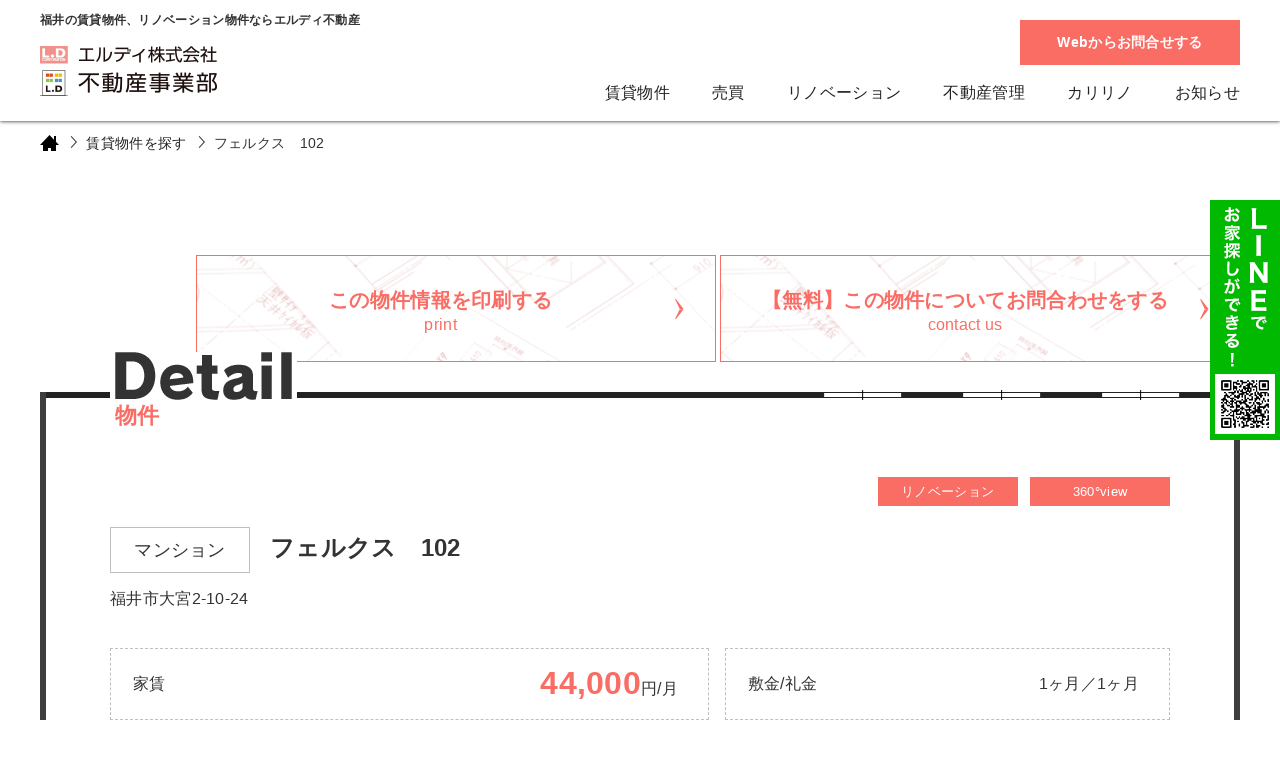

--- FILE ---
content_type: text/html; charset=UTF-8
request_url: https://www.ld-fudousan.com/rent/%E3%83%95%E3%82%A7%E3%83%AB%E3%82%AF%E3%82%B9102/
body_size: 22597
content:
<!DOCTYPE html>
<html lang="ja">

<head>
	<meta charset="utf-8">
	<meta name="keywords" content="">
	

		<!-- All in One SEO 4.3.5.1 - aioseo.com -->
		<title>フェルクス 102| エルディ株式会社</title>
		<meta name="robots" content="max-image-preview:large" />
		<link rel="canonical" href="https://www.ld-fudousan.com/rent/%e3%83%95%e3%82%a7%e3%83%ab%e3%82%af%e3%82%b9102/" />
		<meta name="generator" content="All in One SEO (AIOSEO) 4.3.5.1 " />
		<meta property="og:locale" content="ja_JP" />
		<meta property="og:site_name" content="エルディ株式会社 | 福井の新築・築浅物件のことなら、ミニミニＦＣ福井店 エルディ株式会社へ！" />
		<meta property="og:type" content="article" />
		<meta property="og:title" content="フェルクス 102| エルディ株式会社" />
		<meta property="og:url" content="https://www.ld-fudousan.com/rent/%e3%83%95%e3%82%a7%e3%83%ab%e3%82%af%e3%82%b9102/" />
		<meta property="article:published_time" content="2019-03-11T10:31:35+00:00" />
		<meta property="article:modified_time" content="2026-01-19T05:11:24+00:00" />
		<meta name="twitter:card" content="summary" />
		<meta name="twitter:title" content="フェルクス 102| エルディ株式会社" />
		<script type="application/ld+json" class="aioseo-schema">
			{"@context":"https:\/\/schema.org","@graph":[{"@type":"BreadcrumbList","@id":"https:\/\/www.ld-fudousan.com\/rent\/%e3%83%95%e3%82%a7%e3%83%ab%e3%82%af%e3%82%b9102\/#breadcrumblist","itemListElement":[{"@type":"ListItem","@id":"https:\/\/www.ld-fudousan.com\/#listItem","position":1,"item":{"@type":"WebPage","@id":"https:\/\/www.ld-fudousan.com\/","name":"\u30db\u30fc\u30e0","description":"\u3042\u306a\u305f\u306e\u30e9\u30a4\u30d5\u30b9\u30bf\u30a4\u30eb\u306b\u30de\u30c3\u30c1\u3059\u308b\u8cc3\u8cb8\u30fb\u30ea\u30ce\u30d9\u30fc\u30b7\u30e7\u30f3\u7269\u4ef6\u60c5\u5831\u304c\u6e80\u8f09!\u3042\u306a\u305f\u306e\u6761\u4ef6\u306b\u5408\u3063\u305f\u7269\u4ef6\u304c\u304d\u3063\u3068\u3053\u3053\u306b\u3042\u308b!","url":"https:\/\/www.ld-fudousan.com\/"},"nextItem":"https:\/\/www.ld-fudousan.com\/rent\/%e3%83%95%e3%82%a7%e3%83%ab%e3%82%af%e3%82%b9102\/#listItem"},{"@type":"ListItem","@id":"https:\/\/www.ld-fudousan.com\/rent\/%e3%83%95%e3%82%a7%e3%83%ab%e3%82%af%e3%82%b9102\/#listItem","position":2,"item":{"@type":"WebPage","@id":"https:\/\/www.ld-fudousan.com\/rent\/%e3%83%95%e3%82%a7%e3%83%ab%e3%82%af%e3%82%b9102\/","name":"\u30d5\u30a7\u30eb\u30af\u30b9\u3000102","url":"https:\/\/www.ld-fudousan.com\/rent\/%e3%83%95%e3%82%a7%e3%83%ab%e3%82%af%e3%82%b9102\/"},"previousItem":"https:\/\/www.ld-fudousan.com\/#listItem"}]},{"@type":"Organization","@id":"https:\/\/www.ld-fudousan.com\/#organization","name":"\u30a8\u30eb\u30c7\u30a3\u682a\u5f0f\u4f1a\u793e","url":"https:\/\/www.ld-fudousan.com\/"},{"@type":"Person","@id":"https:\/\/www.ld-fudousan.com\/author\/ld\/#author","url":"https:\/\/www.ld-fudousan.com\/author\/ld\/","name":"LD","image":{"@type":"ImageObject","@id":"https:\/\/www.ld-fudousan.com\/rent\/%e3%83%95%e3%82%a7%e3%83%ab%e3%82%af%e3%82%b9102\/#authorImage","url":"https:\/\/secure.gravatar.com\/avatar\/6811fb179799a73c6cab821e86d6b0d90a75a441b694b5ccccc9d7c0f5e2790a?s=96&d=mm&r=g","width":96,"height":96,"caption":"LD"}},{"@type":"WebPage","@id":"https:\/\/www.ld-fudousan.com\/rent\/%e3%83%95%e3%82%a7%e3%83%ab%e3%82%af%e3%82%b9102\/#webpage","url":"https:\/\/www.ld-fudousan.com\/rent\/%e3%83%95%e3%82%a7%e3%83%ab%e3%82%af%e3%82%b9102\/","name":"\u30d5\u30a7\u30eb\u30af\u30b9 102| \u30a8\u30eb\u30c7\u30a3\u682a\u5f0f\u4f1a\u793e","inLanguage":"ja","isPartOf":{"@id":"https:\/\/www.ld-fudousan.com\/#website"},"breadcrumb":{"@id":"https:\/\/www.ld-fudousan.com\/rent\/%e3%83%95%e3%82%a7%e3%83%ab%e3%82%af%e3%82%b9102\/#breadcrumblist"},"author":{"@id":"https:\/\/www.ld-fudousan.com\/author\/ld\/#author"},"creator":{"@id":"https:\/\/www.ld-fudousan.com\/author\/ld\/#author"},"image":{"@type":"ImageObject","url":"https:\/\/www.ld-fudousan.com\/wp-content\/uploads\/2019\/03\/IMG_2722.jpg","@id":"https:\/\/www.ld-fudousan.com\/#mainImage","width":2592,"height":1728},"primaryImageOfPage":{"@id":"https:\/\/www.ld-fudousan.com\/rent\/%e3%83%95%e3%82%a7%e3%83%ab%e3%82%af%e3%82%b9102\/#mainImage"},"datePublished":"2019-03-11T10:31:35+09:00","dateModified":"2026-01-19T05:11:24+09:00"},{"@type":"WebSite","@id":"https:\/\/www.ld-fudousan.com\/#website","url":"https:\/\/www.ld-fudousan.com\/","name":"\u30a8\u30eb\u30c7\u30a3\u682a\u5f0f\u4f1a\u793e","description":"\u798f\u4e95\u306e\u65b0\u7bc9\u30fb\u7bc9\u6d45\u7269\u4ef6\u306e\u3053\u3068\u306a\u3089\u3001\u30df\u30cb\u30df\u30cb\uff26\uff23\u798f\u4e95\u5e97 \u30a8\u30eb\u30c7\u30a3\u682a\u5f0f\u4f1a\u793e\u3078\uff01","inLanguage":"ja","publisher":{"@id":"https:\/\/www.ld-fudousan.com\/#organization"}}]}
		</script>
		<!-- All in One SEO -->

<link rel='dns-prefetch' href='//ajaxzip3.github.io' />
<link rel="alternate" title="oEmbed (JSON)" type="application/json+oembed" href="https://www.ld-fudousan.com/wp-json/oembed/1.0/embed?url=https%3A%2F%2Fwww.ld-fudousan.com%2Frent%2F%25e3%2583%2595%25e3%2582%25a7%25e3%2583%25ab%25e3%2582%25af%25e3%2582%25b9102%2F" />
<link rel="alternate" title="oEmbed (XML)" type="text/xml+oembed" href="https://www.ld-fudousan.com/wp-json/oembed/1.0/embed?url=https%3A%2F%2Fwww.ld-fudousan.com%2Frent%2F%25e3%2583%2595%25e3%2582%25a7%25e3%2583%25ab%25e3%2582%25af%25e3%2582%25b9102%2F&#038;format=xml" />
<style id='wp-img-auto-sizes-contain-inline-css' type='text/css'>
img:is([sizes=auto i],[sizes^="auto," i]){contain-intrinsic-size:3000px 1500px}
/*# sourceURL=wp-img-auto-sizes-contain-inline-css */
</style>
<link rel='stylesheet' id='sbi_styles-css' href='https://www.ld-fudousan.com/wp-content/plugins/instagram-feed/css/sbi-styles.min.css?ver=6.2.4' type='text/css' media='all' />
<style id='wp-emoji-styles-inline-css' type='text/css'>

	img.wp-smiley, img.emoji {
		display: inline !important;
		border: none !important;
		box-shadow: none !important;
		height: 1em !important;
		width: 1em !important;
		margin: 0 0.07em !important;
		vertical-align: -0.1em !important;
		background: none !important;
		padding: 0 !important;
	}
/*# sourceURL=wp-emoji-styles-inline-css */
</style>
<style id='wp-block-library-inline-css' type='text/css'>
:root{--wp-block-synced-color:#7a00df;--wp-block-synced-color--rgb:122,0,223;--wp-bound-block-color:var(--wp-block-synced-color);--wp-editor-canvas-background:#ddd;--wp-admin-theme-color:#007cba;--wp-admin-theme-color--rgb:0,124,186;--wp-admin-theme-color-darker-10:#006ba1;--wp-admin-theme-color-darker-10--rgb:0,107,160.5;--wp-admin-theme-color-darker-20:#005a87;--wp-admin-theme-color-darker-20--rgb:0,90,135;--wp-admin-border-width-focus:2px}@media (min-resolution:192dpi){:root{--wp-admin-border-width-focus:1.5px}}.wp-element-button{cursor:pointer}:root .has-very-light-gray-background-color{background-color:#eee}:root .has-very-dark-gray-background-color{background-color:#313131}:root .has-very-light-gray-color{color:#eee}:root .has-very-dark-gray-color{color:#313131}:root .has-vivid-green-cyan-to-vivid-cyan-blue-gradient-background{background:linear-gradient(135deg,#00d084,#0693e3)}:root .has-purple-crush-gradient-background{background:linear-gradient(135deg,#34e2e4,#4721fb 50%,#ab1dfe)}:root .has-hazy-dawn-gradient-background{background:linear-gradient(135deg,#faaca8,#dad0ec)}:root .has-subdued-olive-gradient-background{background:linear-gradient(135deg,#fafae1,#67a671)}:root .has-atomic-cream-gradient-background{background:linear-gradient(135deg,#fdd79a,#004a59)}:root .has-nightshade-gradient-background{background:linear-gradient(135deg,#330968,#31cdcf)}:root .has-midnight-gradient-background{background:linear-gradient(135deg,#020381,#2874fc)}:root{--wp--preset--font-size--normal:16px;--wp--preset--font-size--huge:42px}.has-regular-font-size{font-size:1em}.has-larger-font-size{font-size:2.625em}.has-normal-font-size{font-size:var(--wp--preset--font-size--normal)}.has-huge-font-size{font-size:var(--wp--preset--font-size--huge)}.has-text-align-center{text-align:center}.has-text-align-left{text-align:left}.has-text-align-right{text-align:right}.has-fit-text{white-space:nowrap!important}#end-resizable-editor-section{display:none}.aligncenter{clear:both}.items-justified-left{justify-content:flex-start}.items-justified-center{justify-content:center}.items-justified-right{justify-content:flex-end}.items-justified-space-between{justify-content:space-between}.screen-reader-text{border:0;clip-path:inset(50%);height:1px;margin:-1px;overflow:hidden;padding:0;position:absolute;width:1px;word-wrap:normal!important}.screen-reader-text:focus{background-color:#ddd;clip-path:none;color:#444;display:block;font-size:1em;height:auto;left:5px;line-height:normal;padding:15px 23px 14px;text-decoration:none;top:5px;width:auto;z-index:100000}html :where(.has-border-color){border-style:solid}html :where([style*=border-top-color]){border-top-style:solid}html :where([style*=border-right-color]){border-right-style:solid}html :where([style*=border-bottom-color]){border-bottom-style:solid}html :where([style*=border-left-color]){border-left-style:solid}html :where([style*=border-width]){border-style:solid}html :where([style*=border-top-width]){border-top-style:solid}html :where([style*=border-right-width]){border-right-style:solid}html :where([style*=border-bottom-width]){border-bottom-style:solid}html :where([style*=border-left-width]){border-left-style:solid}html :where(img[class*=wp-image-]){height:auto;max-width:100%}:where(figure){margin:0 0 1em}html :where(.is-position-sticky){--wp-admin--admin-bar--position-offset:var(--wp-admin--admin-bar--height,0px)}@media screen and (max-width:600px){html :where(.is-position-sticky){--wp-admin--admin-bar--position-offset:0px}}

/*# sourceURL=wp-block-library-inline-css */
</style><style id='global-styles-inline-css' type='text/css'>
:root{--wp--preset--aspect-ratio--square: 1;--wp--preset--aspect-ratio--4-3: 4/3;--wp--preset--aspect-ratio--3-4: 3/4;--wp--preset--aspect-ratio--3-2: 3/2;--wp--preset--aspect-ratio--2-3: 2/3;--wp--preset--aspect-ratio--16-9: 16/9;--wp--preset--aspect-ratio--9-16: 9/16;--wp--preset--color--black: #000000;--wp--preset--color--cyan-bluish-gray: #abb8c3;--wp--preset--color--white: #ffffff;--wp--preset--color--pale-pink: #f78da7;--wp--preset--color--vivid-red: #cf2e2e;--wp--preset--color--luminous-vivid-orange: #ff6900;--wp--preset--color--luminous-vivid-amber: #fcb900;--wp--preset--color--light-green-cyan: #7bdcb5;--wp--preset--color--vivid-green-cyan: #00d084;--wp--preset--color--pale-cyan-blue: #8ed1fc;--wp--preset--color--vivid-cyan-blue: #0693e3;--wp--preset--color--vivid-purple: #9b51e0;--wp--preset--gradient--vivid-cyan-blue-to-vivid-purple: linear-gradient(135deg,rgb(6,147,227) 0%,rgb(155,81,224) 100%);--wp--preset--gradient--light-green-cyan-to-vivid-green-cyan: linear-gradient(135deg,rgb(122,220,180) 0%,rgb(0,208,130) 100%);--wp--preset--gradient--luminous-vivid-amber-to-luminous-vivid-orange: linear-gradient(135deg,rgb(252,185,0) 0%,rgb(255,105,0) 100%);--wp--preset--gradient--luminous-vivid-orange-to-vivid-red: linear-gradient(135deg,rgb(255,105,0) 0%,rgb(207,46,46) 100%);--wp--preset--gradient--very-light-gray-to-cyan-bluish-gray: linear-gradient(135deg,rgb(238,238,238) 0%,rgb(169,184,195) 100%);--wp--preset--gradient--cool-to-warm-spectrum: linear-gradient(135deg,rgb(74,234,220) 0%,rgb(151,120,209) 20%,rgb(207,42,186) 40%,rgb(238,44,130) 60%,rgb(251,105,98) 80%,rgb(254,248,76) 100%);--wp--preset--gradient--blush-light-purple: linear-gradient(135deg,rgb(255,206,236) 0%,rgb(152,150,240) 100%);--wp--preset--gradient--blush-bordeaux: linear-gradient(135deg,rgb(254,205,165) 0%,rgb(254,45,45) 50%,rgb(107,0,62) 100%);--wp--preset--gradient--luminous-dusk: linear-gradient(135deg,rgb(255,203,112) 0%,rgb(199,81,192) 50%,rgb(65,88,208) 100%);--wp--preset--gradient--pale-ocean: linear-gradient(135deg,rgb(255,245,203) 0%,rgb(182,227,212) 50%,rgb(51,167,181) 100%);--wp--preset--gradient--electric-grass: linear-gradient(135deg,rgb(202,248,128) 0%,rgb(113,206,126) 100%);--wp--preset--gradient--midnight: linear-gradient(135deg,rgb(2,3,129) 0%,rgb(40,116,252) 100%);--wp--preset--font-size--small: 13px;--wp--preset--font-size--medium: 20px;--wp--preset--font-size--large: 36px;--wp--preset--font-size--x-large: 42px;--wp--preset--spacing--20: 0.44rem;--wp--preset--spacing--30: 0.67rem;--wp--preset--spacing--40: 1rem;--wp--preset--spacing--50: 1.5rem;--wp--preset--spacing--60: 2.25rem;--wp--preset--spacing--70: 3.38rem;--wp--preset--spacing--80: 5.06rem;--wp--preset--shadow--natural: 6px 6px 9px rgba(0, 0, 0, 0.2);--wp--preset--shadow--deep: 12px 12px 50px rgba(0, 0, 0, 0.4);--wp--preset--shadow--sharp: 6px 6px 0px rgba(0, 0, 0, 0.2);--wp--preset--shadow--outlined: 6px 6px 0px -3px rgb(255, 255, 255), 6px 6px rgb(0, 0, 0);--wp--preset--shadow--crisp: 6px 6px 0px rgb(0, 0, 0);}:where(.is-layout-flex){gap: 0.5em;}:where(.is-layout-grid){gap: 0.5em;}body .is-layout-flex{display: flex;}.is-layout-flex{flex-wrap: wrap;align-items: center;}.is-layout-flex > :is(*, div){margin: 0;}body .is-layout-grid{display: grid;}.is-layout-grid > :is(*, div){margin: 0;}:where(.wp-block-columns.is-layout-flex){gap: 2em;}:where(.wp-block-columns.is-layout-grid){gap: 2em;}:where(.wp-block-post-template.is-layout-flex){gap: 1.25em;}:where(.wp-block-post-template.is-layout-grid){gap: 1.25em;}.has-black-color{color: var(--wp--preset--color--black) !important;}.has-cyan-bluish-gray-color{color: var(--wp--preset--color--cyan-bluish-gray) !important;}.has-white-color{color: var(--wp--preset--color--white) !important;}.has-pale-pink-color{color: var(--wp--preset--color--pale-pink) !important;}.has-vivid-red-color{color: var(--wp--preset--color--vivid-red) !important;}.has-luminous-vivid-orange-color{color: var(--wp--preset--color--luminous-vivid-orange) !important;}.has-luminous-vivid-amber-color{color: var(--wp--preset--color--luminous-vivid-amber) !important;}.has-light-green-cyan-color{color: var(--wp--preset--color--light-green-cyan) !important;}.has-vivid-green-cyan-color{color: var(--wp--preset--color--vivid-green-cyan) !important;}.has-pale-cyan-blue-color{color: var(--wp--preset--color--pale-cyan-blue) !important;}.has-vivid-cyan-blue-color{color: var(--wp--preset--color--vivid-cyan-blue) !important;}.has-vivid-purple-color{color: var(--wp--preset--color--vivid-purple) !important;}.has-black-background-color{background-color: var(--wp--preset--color--black) !important;}.has-cyan-bluish-gray-background-color{background-color: var(--wp--preset--color--cyan-bluish-gray) !important;}.has-white-background-color{background-color: var(--wp--preset--color--white) !important;}.has-pale-pink-background-color{background-color: var(--wp--preset--color--pale-pink) !important;}.has-vivid-red-background-color{background-color: var(--wp--preset--color--vivid-red) !important;}.has-luminous-vivid-orange-background-color{background-color: var(--wp--preset--color--luminous-vivid-orange) !important;}.has-luminous-vivid-amber-background-color{background-color: var(--wp--preset--color--luminous-vivid-amber) !important;}.has-light-green-cyan-background-color{background-color: var(--wp--preset--color--light-green-cyan) !important;}.has-vivid-green-cyan-background-color{background-color: var(--wp--preset--color--vivid-green-cyan) !important;}.has-pale-cyan-blue-background-color{background-color: var(--wp--preset--color--pale-cyan-blue) !important;}.has-vivid-cyan-blue-background-color{background-color: var(--wp--preset--color--vivid-cyan-blue) !important;}.has-vivid-purple-background-color{background-color: var(--wp--preset--color--vivid-purple) !important;}.has-black-border-color{border-color: var(--wp--preset--color--black) !important;}.has-cyan-bluish-gray-border-color{border-color: var(--wp--preset--color--cyan-bluish-gray) !important;}.has-white-border-color{border-color: var(--wp--preset--color--white) !important;}.has-pale-pink-border-color{border-color: var(--wp--preset--color--pale-pink) !important;}.has-vivid-red-border-color{border-color: var(--wp--preset--color--vivid-red) !important;}.has-luminous-vivid-orange-border-color{border-color: var(--wp--preset--color--luminous-vivid-orange) !important;}.has-luminous-vivid-amber-border-color{border-color: var(--wp--preset--color--luminous-vivid-amber) !important;}.has-light-green-cyan-border-color{border-color: var(--wp--preset--color--light-green-cyan) !important;}.has-vivid-green-cyan-border-color{border-color: var(--wp--preset--color--vivid-green-cyan) !important;}.has-pale-cyan-blue-border-color{border-color: var(--wp--preset--color--pale-cyan-blue) !important;}.has-vivid-cyan-blue-border-color{border-color: var(--wp--preset--color--vivid-cyan-blue) !important;}.has-vivid-purple-border-color{border-color: var(--wp--preset--color--vivid-purple) !important;}.has-vivid-cyan-blue-to-vivid-purple-gradient-background{background: var(--wp--preset--gradient--vivid-cyan-blue-to-vivid-purple) !important;}.has-light-green-cyan-to-vivid-green-cyan-gradient-background{background: var(--wp--preset--gradient--light-green-cyan-to-vivid-green-cyan) !important;}.has-luminous-vivid-amber-to-luminous-vivid-orange-gradient-background{background: var(--wp--preset--gradient--luminous-vivid-amber-to-luminous-vivid-orange) !important;}.has-luminous-vivid-orange-to-vivid-red-gradient-background{background: var(--wp--preset--gradient--luminous-vivid-orange-to-vivid-red) !important;}.has-very-light-gray-to-cyan-bluish-gray-gradient-background{background: var(--wp--preset--gradient--very-light-gray-to-cyan-bluish-gray) !important;}.has-cool-to-warm-spectrum-gradient-background{background: var(--wp--preset--gradient--cool-to-warm-spectrum) !important;}.has-blush-light-purple-gradient-background{background: var(--wp--preset--gradient--blush-light-purple) !important;}.has-blush-bordeaux-gradient-background{background: var(--wp--preset--gradient--blush-bordeaux) !important;}.has-luminous-dusk-gradient-background{background: var(--wp--preset--gradient--luminous-dusk) !important;}.has-pale-ocean-gradient-background{background: var(--wp--preset--gradient--pale-ocean) !important;}.has-electric-grass-gradient-background{background: var(--wp--preset--gradient--electric-grass) !important;}.has-midnight-gradient-background{background: var(--wp--preset--gradient--midnight) !important;}.has-small-font-size{font-size: var(--wp--preset--font-size--small) !important;}.has-medium-font-size{font-size: var(--wp--preset--font-size--medium) !important;}.has-large-font-size{font-size: var(--wp--preset--font-size--large) !important;}.has-x-large-font-size{font-size: var(--wp--preset--font-size--x-large) !important;}
/*# sourceURL=global-styles-inline-css */
</style>

<style id='classic-theme-styles-inline-css' type='text/css'>
/*! This file is auto-generated */
.wp-block-button__link{color:#fff;background-color:#32373c;border-radius:9999px;box-shadow:none;text-decoration:none;padding:calc(.667em + 2px) calc(1.333em + 2px);font-size:1.125em}.wp-block-file__button{background:#32373c;color:#fff;text-decoration:none}
/*# sourceURL=/wp-includes/css/classic-themes.min.css */
</style>
<link rel="https://api.w.org/" href="https://www.ld-fudousan.com/wp-json/" /><link rel="EditURI" type="application/rsd+xml" title="RSD" href="https://www.ld-fudousan.com/xmlrpc.php?rsd" />
<meta name="generator" content="WordPress 6.9" />
<link rel='shortlink' href='https://www.ld-fudousan.com/?p=2295' />
<meta http-equiv="X-UA-Compatible" content="IE=edge">
<meta name="viewport" content="width=device-width, initial-scale=1">
<meta name="format-detection" content="telephone=no">
<link rel="shortcut icon" href="https://www.ld-fudousan.com/wp-content/themes/ld_fudousan/image/favicon.ico" >
<link rel="apple-touch-icon-precomposed" href="https://www.ld-fudousan.com/wp-content/themes/ld_fudousan/image/apple-touch-icon.png">
<link href="https://use.fontawesome.com/releases/v5.0.6/css/all.css" rel="stylesheet">
<!-- jQuery読み込み -->
<script src="https://ajax.googleapis.com/ajax/libs/jquery/1.11.3/jquery.min.js"></script>
<!--[if IE]>
<script src="https://www.ld-fudousan.com/wp-content/themes/ld_fudousan/js/html5.js"></script>
<script src="https://www.ld-fudousan.com/wp-content/themes/ld_fudousan/js/respond.min.js"></script>
<![endif]-->
<script src="https://www.ld-fudousan.com/wp-content/themes/ld_fudousan/js/jquery.matchHeight.js"></script>
<script src="https://www.ld-fudousan.com/wp-content/themes/ld_fudousan/js/common.js"></script>
<script src="https://www.ld-fudousan.com/wp-content/themes/ld_fudousan/js/top.js"></script>
<link href="https://www.ld-fudousan.com/wp-content/themes/ld_fudousan/css/common.css" rel="stylesheet">
<!-- slick -->
<link rel="stylesheet" href="https://www.ld-fudousan.com/wp-content/themes/ld_fudousan/css/slick.css" media="screen">
<link rel="stylesheet" href="https://www.ld-fudousan.com/wp-content/themes/ld_fudousan/css/slick-theme.css" media="screen">
<script type="text/javascript" src="https://www.ld-fudousan.com/wp-content/themes/ld_fudousan/js/slick.min.js"></script>

<!--<script>
$(function(){
	var accessToken = '5452079693.1ee1a49.94f56217c5a441b789a380acf469d192'; //取得したアクセストークンを貼り付ける
	$.getJSON('https://api.instagram.com/v1/users/self/media/recent/?access_token='+accessToken+'&callback=?',function (insta) {
		$.each(insta.data,function (photos,src) {
			if ( photos === 18 ) { return false; } //上限設定
			//console.log($(src.caption.text).length);
			$('<li><a href="'+src.link+'" target="_blank"><img src="'+src.images.standard_resolution.url+'"></a></li>').appendTo('#js-instalib');
		});
		$('#js-instalib li').matchHeight();
	});
});
</script>-->	<script src="https://maps.googleapis.com/maps/api/js?key=AIzaSyCT9EgC86VZHOl9feIhl1wYM0g5s_TEeto"></script>
	<script src="https://www.ld-fudousan.com/wp-content/themes/ld_fudousan/js/jquery.bxslider.min.js"></script>
	<script src="https://www.ld-fudousan.com/wp-content/themes/ld_fudousan/js/detail.js"></script>

	<script src="https://www.ld-fudousan.com/wp-content/themes/ld_fudousan/js/plugin/colorbox/jquery.colorbox-min.js"></script>
	<link href="https://www.ld-fudousan.com/wp-content/themes/ld_fudousan/css/page.css" rel="stylesheet">
	<link href="https://www.ld-fudousan.com/wp-content/themes/ld_fudousan/css/renovation.css" rel="stylesheet">
	<script src="https://cdnjs.cloudflare.com/ajax/libs/Chart.js/2.1.4/Chart.bundle.min.js" type="text/javascript"></script>
</head>

<body>

	<div class="overlay-menu js-spnav-bg"></div>
<header id="header">
	<!-- Google Tag Manager -->
	<script>
		(function(w, d, s, l, i) {
			w[l] = w[l] || [];
			w[l].push({
				'gtm.start': new Date().getTime(),
				event: 'gtm.js'
			});
			var f = d.getElementsByTagName(s)[0],
				j = d.createElement(s),
				dl = l != 'dataLayer' ? '&l=' + l : '';
			j.async = true;
			j.src =
				'https://www.googletagmanager.com/gtm.js?id=' + i + dl;
			f.parentNode.insertBefore(j, f);
		})(window, document, 'script', 'dataLayer', 'GTM-MM75T8J');
	</script>
	<!-- End Google Tag Manager -->
	<div class="header-in">
		<p class="site-ttl">福井の賃貸物件、リノベーション物件ならエルディ不動産</p>
		<!--<div class="header-btn">
            <a href="https://www.facebook.com/minimini.fukui/" target="_blank" class="icon-btn"><img src="https://www.ld-fudousan.com/wp-content/themes/ld_fudousan/image/common/icon-fb.png" alt="facebook" /></a>
            <a href="https://twitter.com/miniminiFC6320?ref_src=twsrc%5Etfw&ref_url=http%3A%2F%2Fwww.ld-fudousan.com%2Findex.php" target="_blank" class="icon-btn"><img src="https://www.ld-fudousan.com/wp-content/themes/ld_fudousan/image/common/icon-twitter.png" alt="twitter" /></a>
			<a href="http://line.me/ti/p/%40ihu2931e" target="_blank"><img src="https://www.ld-fudousan.com/wp-content/themes/ld_fudousan/image/common/line-bnr.png" alt="LINEでお家探しができる" /></a>
        </div>-->
		<div class="web-cta"><a href="https://www.ld-fudousan.com/inquiry/">Webからお問合せする</a></div>
		<h1 class="header-logo"><a href="https://www.ld-fudousan.com/"><img src="https://www.ld-fudousan.com/wp-content/themes/ld_fudousan/image/common/logo.png" alt="エルディ株式会社 不動産事業部" /></a></h1>
		<p class="sp-nav-btn js-spnav-btn"><span></span><span></span><span></span></p>
		<ul class="header-nav">
			<li><a href="https://www.ld-fudousan.com/rent/">賃貸物件</a></li>
			<li><a href="https://www.ld-fudousan.com/purchase/">売買</a></li>
			<li><a href="https://www.ld-fudousan.com/renovation/">リノベーション</a></li>
			<li><a href="https://www.ld-fudousan.com/property_management/">不動産管理</a></li>
			<li class="has-child pc">
				<a href="https://www.ld-fudousan.com/renovation/karirino/">カリリノ</a>
			<ul class="child">
				<li><a href="https://www.ld-fudousan.com/renovation/karirino/">カリリノ</a></li>
				<li><a href="https://www.ld-fudousan.com/renovation/karirinozero/">カリリノゼロ</a></li>
			</ul>

			</li>
			<li><a href="https://www.ld-fudousan.com/information/">お知らせ</a></li>
			<!--li><a href="https://www.ld-fudousan.com/staff/">スタッフ紹介</a></!--li-->
		</ul>
	</div>
	<div class="fixed-bnr">
		<a href="http://line.me/ti/p/%40ihu2931e" target="_blank"><img src="https://www.ld-fudousan.com/wp-content/themes/ld_fudousan/image/common/fixed-bnr.png" alt="LINEでお家探しができる" /></a>
	</div>
</header>
<div class="sp-slide-nav js-spnav">
	<div class="btn-box">
		<p class="sp-nav-btn js-spnav-btn"><span></span><span></span><span></span></p>
	</div>
	<p class="nav-ttl">リノベーション</p>
	<ul class="sp-nav-list">
		<li><a href="https://www.ld-fudousan.com/renovation/">リノベーションとは？</a></li>
		<li><a href="https://www.ld-fudousan.com/renovation/voice/">オーナー様の声</a></li>
		<li>
			<a href="https://www.ld-fudousan.com/renovation/karirino/">カリリノ</a>
		</li>
		<li>
			<a href="https://www.ld-fudousan.com/renovation/karirinozero/">カリリノゼロ</a>
		</li>
		<li><a href="https://www.ld-fudousan.com/renovation/achivement/">リノベーション施工事例一覧</a></li>
	</ul>
	<p class="nav-ttl">賃貸物件</p>
	<ul class="sp-nav-list">
		<li><a href="https://www.ld-fudousan.com/rent/">賃貸物件掲載一覧</a></li>
	</ul>
	<p class="nav-ttl">不動産管理</p>
	<ul class="sp-nav-list">
		<li><a href="https://www.ld-fudousan.com/property_management/">ミニミニの不動産管理</a></li>
	</ul>
	<p class="nav-ttl">土地不動産購入</p>
	<ul class="sp-nav-list">
		<li><a href="https://www.ld-fudousan.com/purchase/">土地・不動産掲載一覧</a></li>
	</ul>
	<ul class="other-nav-list">
		<li><a href="https://www.ld-fudousan.com/information/">お知らせ</a></li>
		<!--li><a href="https://www.ld-fudousan.com/staff/">スタッフ紹介一覧</a></!--li-->
	</ul>
	<div class="contact"><a href="https://www.ld-fudousan.com/inquiry/">Webからお問合せする</a></div>
</div>
	<div id="main" class="page detail">
						<div class="_page-inner">
					<ul id="bread">
						<li class="top"><a href="https://www.ld-fudousan.com/"><img src="https://www.ld-fudousan.com/wp-content/themes/ld_fudousan/image/icon/icon-home.png" alt="" /></a></li>
						<li><a href="https://www.ld-fudousan.com/rent/">賃貸物件を探す</a></li>
						<li>フェルクス　102</li>
					</ul>
				</div>
				<div class="_page-inner">
					<div class="upper-contact-btn">
						<div class="contact-btn print-btn"><a href="https://www.ld-fudousan.com/print/?id=2295">この物件情報を印刷する<span class="en">print</span></a></div>
						<div class="contact-btn"><a href="https://www.ld-fudousan.com/inquiry/?num=">【無料】この物件についてお問合わせをする<span class="en">contact us</span></a></div>
					</div>
					<section class="_com-section rent-detail">
						<div class="section-in">
							<h2 class="_com-ttl"><span class="_ttl-in"><img src="https://www.ld-fudousan.com/wp-content/themes/ld_fudousan/image/common/ttl-detail.png" alt="Detail" /><span class="ja-txt">物件</span></span></h2>
							<div class="detail-ttl-box">
																	<div class="right-box">
										<ul class="detail-tag-list">
																							<li><span>リノベーション</span></li>
																							<li><span>360°view</span></li>
																					</ul>
									</div>
																<div class="left-box">
									<div class="ttl-box-in">
										<div class="tag"><span>マンション</span></div>
										<h3 class="ttl">フェルクス　102</h3>
									</div>
									<p class="pref">福井市大宮2-10-24</p>
								</div>
							</div>
							<div class="rent-price-box">
								<div class="rent">
									<dl>
										<dt>家賃</dt>
										<dd><span class="num">44,000</span>円/月</dd>
									</dl>
								</div>
								<div class="deposit">
									<dl>
										<dt>敷金/礼金</dt>
										<dd>
																						1ヶ月／1ヶ月</dd>
									</dl>
								</div>
							</div>

							<div class="detail-main aa">
																	<div class="wp-singular rent-template-default single single-rent postid-2295 wp-theme-ld_fudousan detail-image">
										<ul class="bx-gallery slidemain">
																							<li><a href="https://www.ld-fudousan.com/wp-content/uploads/2019/03/IMG_2722.jpg" rel="gallery"><span class="Img-box"><img src="https://www.ld-fudousan.com/wp-content/uploads/2019/03/IMG_2722.jpg" alt=""></span></a></li>
																							<li><a href="https://www.ld-fudousan.com/wp-content/uploads/2019/02/外観-3.jpg" rel="gallery"><span class="Img-box"><img src="https://www.ld-fudousan.com/wp-content/uploads/2019/02/外観-3.jpg" alt=""></span></a></li>
																							<li><a href="https://www.ld-fudousan.com/wp-content/uploads/2019/03/102.jpg" rel="gallery"><span class="Img-box"><img src="https://www.ld-fudousan.com/wp-content/uploads/2019/03/102.jpg" alt=""></span></a></li>
																							<li><a href="https://www.ld-fudousan.com/wp-content/uploads/2019/03/IMG_2720.jpg" rel="gallery"><span class="Img-box"><img src="https://www.ld-fudousan.com/wp-content/uploads/2019/03/IMG_2720.jpg" alt=""></span></a></li>
																							<li><a href="https://www.ld-fudousan.com/wp-content/uploads/2019/03/IMG_2723.jpg" rel="gallery"><span class="Img-box"><img src="https://www.ld-fudousan.com/wp-content/uploads/2019/03/IMG_2723.jpg" alt=""></span></a></li>
																							<li><a href="https://www.ld-fudousan.com/wp-content/uploads/2019/03/IMG_2719.jpg" rel="gallery"><span class="Img-box"><img src="https://www.ld-fudousan.com/wp-content/uploads/2019/03/IMG_2719.jpg" alt=""></span></a></li>
																							<li><a href="https://www.ld-fudousan.com/wp-content/uploads/2019/03/IMG_2717.jpg" rel="gallery"><span class="Img-box"><img src="https://www.ld-fudousan.com/wp-content/uploads/2019/03/IMG_2717.jpg" alt=""></span></a></li>
																							<li><a href="https://www.ld-fudousan.com/wp-content/uploads/2019/03/IMG_2716.jpg" rel="gallery"><span class="Img-box"><img src="https://www.ld-fudousan.com/wp-content/uploads/2019/03/IMG_2716.jpg" alt=""></span></a></li>
																							<li><a href="https://www.ld-fudousan.com/wp-content/uploads/2019/03/IMG_2725.jpg" rel="gallery"><span class="Img-box"><img src="https://www.ld-fudousan.com/wp-content/uploads/2019/03/IMG_2725.jpg" alt=""></span></a></li>
																							<li><a href="https://www.ld-fudousan.com/wp-content/uploads/2019/03/IMG_2724.jpg" rel="gallery"><span class="Img-box"><img src="https://www.ld-fudousan.com/wp-content/uploads/2019/03/IMG_2724.jpg" alt=""></span></a></li>
																							<li><a href="https://www.ld-fudousan.com/wp-content/uploads/2019/03/IMG_2728.jpg" rel="gallery"><span class="Img-box"><img src="https://www.ld-fudousan.com/wp-content/uploads/2019/03/IMG_2728.jpg" alt=""></span></a></li>
																					</ul>
										<div class="slide-control">
											<div id="slider-prev" class="slide-pager"></div>
											<div class="slide-control-info">
												<div class="slide-control-info-in">
													<div class="slide-caption"></div>
													<div id="slide-counter"><span></span>/</div>
												</div>
											</div>
											<div id="slider-next" class="slide-pager"></div>
										</div>
									</div>
																<div class="detail-side">
									<table class="data-tbl">
										<tr>
											<th>完成年月</th>
											<td>1989年6月</td>
										</tr>
																					<tr>
												<th>所在階</th>
												<td>1階</td>
											</tr>
																				<tr>
											<th>間取り</th>
											<td>1R</td>
										</tr>
										<tr>
											<th>専有面積</th>
											<td>34㎡</td>
										</tr>
																					<tr>
												<th>構　造</th>
												<td>RC造</td>
											</tr>
										
										<tr>
												<th>共益費</th>
												<td>5,000円</td>
											</tr>										<!--
							<tr>
								<th>敷　金</th>
								<td>0円</td>
														</tr>
							<tr>
								<th>礼　金</th>
								<td>0円</td>
							</tr> -->
										<tr>
												<th>駐車場代</th>
												<td>6,600円</td>
																						</tr>

											
									</table>
																																							<script type="text/x-template" id="thum_tmpl">
												<ul>
		<li><a href="javascript:void(0);" style="background-image:url('https://www.ld-fudousan.com/wp-content/uploads/2019/03/IMG_2722.jpg');"></a></li>
		<li><a href="javascript:void(0);" style="background-image:url('https://www.ld-fudousan.com/wp-content/uploads/2019/02/外観-3.jpg');"></a></li>
		<li><a href="javascript:void(0);" style="background-image:url('https://www.ld-fudousan.com/wp-content/uploads/2019/03/102.jpg');"></a></li>
		<li><a href="javascript:void(0);" style="background-image:url('https://www.ld-fudousan.com/wp-content/uploads/2019/03/IMG_2720.jpg');"></a></li>
		<li><a href="javascript:void(0);" style="background-image:url('https://www.ld-fudousan.com/wp-content/uploads/2019/03/IMG_2723.jpg');"></a></li>
		<li><a href="javascript:void(0);" style="background-image:url('https://www.ld-fudousan.com/wp-content/uploads/2019/03/IMG_2719.jpg');"></a></li>
		<li><a href="javascript:void(0);" style="background-image:url('https://www.ld-fudousan.com/wp-content/uploads/2019/03/IMG_2717.jpg');"></a></li>
		<li><a href="javascript:void(0);" style="background-image:url('https://www.ld-fudousan.com/wp-content/uploads/2019/03/IMG_2716.jpg');"></a></li>
		<li><a href="javascript:void(0);" style="background-image:url('https://www.ld-fudousan.com/wp-content/uploads/2019/03/IMG_2725.jpg');"></a></li>
		<li><a href="javascript:void(0);" style="background-image:url('https://www.ld-fudousan.com/wp-content/uploads/2019/03/IMG_2724.jpg');"></a></li>
		<li><a href="javascript:void(0);" style="background-image:url('https://www.ld-fudousan.com/wp-content/uploads/2019/03/IMG_2728.jpg');"></a></li>
	</ul>
</script>
											<div class="thumbnail-cont">
												<div class="thumbnail-box">
													<div class="bx-thum"></div>
												</div>
												<div id="thum-next"></div>
											</div>
																			
								</div>
							</div>
																						<script type="text/javascript">
									$(function() {
										var map = new google.maps.Map(document.getElementById('gmap'), {
											zoom: 16,
											center: new google.maps.LatLng(36.081907226403544, 136.21650449668766),
											mapTypeId: google.maps.MapTypeId.ROADMAP,
											disableDoubleClickZoom: true
										});
										new google.maps.Marker({
											draggable: false,
											map: map,
											position: new google.maps.LatLng(36.081907226403544, 136.21650449668766)
										});
									});
								</script>
								<div id="gmap"></div>
							
															<div class="camera-360 detail-com-cont">
									<h3 class="detail-sub-ttl">360°カメラ</h3>
									<blockquote data-width="958" data-height="478" class="ricoh-theta-tour-image" ><a href="https://r23078859.theta360.biz/t/d45b9426-fb76-11ec-84db-06d61ac6b8d1-1"></a></blockquote><script async src="https://r23078859.theta360.biz/t_widgets.js" charset="utf-8"></script>								</div>
							
															<div class="detail-com-cont">
									<h3 class="detail-sub-ttl">物件情報</h3>
									<table class="detail-tbl">
																					<tr>
												<th>部屋番号</th>
												<td>102</td>
											</tr>
																															<tr>
												<th></th>
												<td></td>
											</tr>
																																									<tr>
												<th>取引態様</th>
												<td>媒介</td>
											</tr>
																			</table>
																			<table class="detail-tbl remarks">
											<tr>
												<th>備　考</th>
												<td>駐車場敷地外</td>
											</tr>
										</table>
																	</div>
							
														<div class="detail-com-cont">
								<h3 class="detail-sub-ttl">設備・条件</h3>
								<table class="detail-tbl facility-tbl">
									<tr>
										<th>設　備</th>
										<td class="facility-td">
											<ul class="facility-list">
												<li><span class="list-in">防犯合わせガラス</span></li><li><span class="list-in">ペアガラス</span></li><li class="on"><span class="list-in">室内物干し</span></li><li class="on"><span class="list-in">居室照明</span></li><li><span class="list-in">オール電化</span></li><li class="on"><span class="list-in">室内洗濯機置場</span></li><li class="on"><span class="list-in">フローリング</span></li><li class="on"><span class="list-in">エアコン</span></li><li><span class="list-in">宅配ボックス</span></li><li><span class="list-in">エレベーター</span></li><li><span class="list-in">サンルーム</span></li><li class="on"><span class="list-in">バルコニー</span></li><li><span class="list-in">追い焚き</span></li><li><span class="list-in">オートロック</span></li><li class="on"><span class="list-in">TVインターホン</span></li><li><span class="list-in">浴室換気乾燥機</span></li><li><span class="list-in">トランクルーム</span></li><li><span class="list-in">インターネット接続</span></li><li class="on"><span class="list-in">ウォークインクローゼット</span></li><li><span class="list-in">対面キッチン</span></li><li class="on"><span class="list-in">シューズボックス</span></li><li class="on"><span class="list-in">洗髪洗面化粧台</span></li><li class="on"><span class="list-in">システムキッチン</span></li><li class="on"><span class="list-in">温水洗浄暖房便座</span></li><li><span class="list-in">床下収納</span></li><li><span class="list-in">駐輪場</span></li><li class="on"><span class="list-in">バス・トイレ別</span></li><li class="on"><span class="list-in">CATV</span></li><li><span class="list-in">ペット可</span></li><li><span class="list-in">屋根付き駐車場</span></li><li><span class="list-in">メゾネット</span></li><li><span class="list-in">1坪風呂</span></li><li class="on"><span class="list-in">360°view</span></li><li><span class="list-in">インターネット無料</span></li><li><span class="list-in">独立洗面台</span></li>											</ul>
										</td>
									</tr>
								</table>
																	<table class="detail-tbl remarks">
										<tr>
											<th>備　考</th>
											<td>リノベーション済み<br />
近隣駐車場あり</td>
										</tr>
									</table>
															</div>
							<div class="detail-com-cont">
								<h3 class="detail-sub-ttl">物件総合ポイント</h3>
								<div class="point-box">
									<div class="graph-box">
										<div class="canvas-cont">
											<canvas id="rader_result" width="100%" height="100%"></canvas>
										</div>
									</div>
									<script type="text/javascript">
										// Chart に入れる data 変数に、必要なデータをセット
										$(function() {
											var timer = false;
											var $winWidth = $(window).width();
											$(window).resize(function() {
												var $winWidthResize = $(window).width();
												if (timer !== false) {
													clearTimeout(timer);
												}
												if ($winWidth !== $winWidthResize) {
													timer = setTimeout(function() {
														//リロードする
														location.reload();
													}, 200);
												}
											});
										});
										$(function() {
											var data = {
												labels: ["環境", "交通アクセス", "デザイン", "間取り・室内設備", "コスパ"], //数値の項目を指定
												datasets: [ //表示したいデータオブジェクト
													{ //データ１
														backgroundColor: "rgba(255, 196, 192, 0.7)", //背景。ここでは透明にしています。
														borderColor: "rgba(249,109,101,1)", //データ１の線の色
														pointBackgroundColor: "rgba(179,181,198,1)", //データ１のポインターの背景色
														pointBorderColor: "#fff", //データ１のポインターの線の色
														pointHoverBackgroundColor: "#fff", //データ１のポインターhover時の背景色
														pointHoverBorderColor: "rgba(179,181,198,1)", //データ１のポインターhover時の線の色
														data: ["3", "3", "4", "3", "4"] //lavelsの順番に合わせたデータ
													}
												]
											};
											// チャート、グラフを描画したい位置に、canvas要素を変数に。
											var ctx = $("#rader_result");
											// Chartのインスタンス
											var myRadarChart = new Chart(ctx, {
												type: 'radar',
												data: data, //上記の data 変数
												options: { // チャート、グラフ種類ごとに用意されているoptionsを任意で指定
													scaleOverride: true,
													scaleSteps: 1,
													scaleStepWidth: 4,

													legend: { //タイトル設定
														display: false,
													},
													scale: {
														ticks: {
															max: 4,
															display: false,
															beginAtZero: true, // 「０」がスタート（中心）だよっていう指定。
															userCallback: function(label, index, labels) {
																if (Math.floor(label) === label) {
																	return label;
																}
															}
														}
													}
												}
											});
										});
									</script>
									<div class="evaluate-box">
										<p class="sum-evaluate">総合評価<span class="num">4</span>点</p>
										<div class="evaluate-img"><img src="https://www.ld-fudousan.com/wp-content/themes/ld_fudousan/image/rent/img-evaluate4.png" alt="" /></div>
									</div>
								</div>
							</div>
						</div>
					</section>
					<div class="bg-image sp-none">
						<img src="https://www.ld-fudousan.com/wp-content/themes/ld_fudousan/image/renovation/karirino/img-btm-results.png" alt="">
					</div>
				</div>
				<div class="contact-btn"><a href="https://www.ld-fudousan.com/inquiry/?num=">【無料】この物件についてお問合わせをする<span class="en">contact us</span></a></div>
				<div class="cta-request-cont">
					<div class="cta-request-cont-in">
						<div class="txt-box">
							<p class="txt">minimini福井店では随時物件情報を更新しておりますが、<br />
								更新作業の関係上ホームページに掲載できていない<br class="sp-block" />物件情報もございます。ご了承ください。<br />
								ホームページに掲載できていない<br class="sp-block" />物件情報につきましては、<br class="sp-block" />問い合わせフォーム<br class="sp-none" />
								もしくはお電話にて<br class="sp-block" />弊社スタッフにご希望をお伝えください。<br />
								数ある物件情報の中からおすすめの物件を<br class="sp-block" />ご提案させていただきます。</p>
							<a href="https://www.ld-fudousan.com/inquiry/" class="btn">希望の物件探しを依頼する</a>
						</div>
					</div>
				</div>
			</div>

	<div id="insta">
    <p class="insta-logo"><img src="https://www.ld-fudousan.com/wp-content/themes/ld_fudousan/image/common/insta-logo.png" alt="Our daily" /></p>
    <!--<ul id="js-instalib"></ul>-->
    <div id="instalib">
        
<div id="sb_instagram"  class="sbi sbi_mob_col_1 sbi_tab_col_2 sbi_col_6 sbi_width_resp" style="padding-bottom: 10px;width: 100%;" data-feedid="sbi_17841405510811509#18"  data-res="auto" data-cols="6" data-colsmobile="1" data-colstablet="2" data-num="18" data-nummobile="" data-shortcode-atts="{&quot;user&quot;:&quot;minimini_fc_fukui&quot;}"  data-postid="2295" data-locatornonce="f1e362b8f9" data-sbi-flags="favorLocal">
	
    <div id="sbi_images"  style="padding: 5px;">
		<div class="sbi_item sbi_type_image sbi_new sbi_transition" id="sbi_18039463235013159" data-date="1732835801">
    <div class="sbi_photo_wrap">
        <a class="sbi_photo" href="https://www.instagram.com/p/DC7uO_vz7zF/" target="_blank" rel="noopener nofollow" data-full-res="https://scontent.cdninstagram.com/v/t51.29350-15/468671437_2648888821961447_8161836827191396145_n.jpg?_nc_cat=111&#038;ccb=1-7&#038;_nc_sid=18de74&#038;_nc_ohc=VLt3eN9kVOwQ7kNvgF0QRuf&#038;_nc_zt=23&#038;_nc_ht=scontent.cdninstagram.com&#038;edm=ANo9K5cEAAAA&#038;_nc_gid=Ao2QUiMOPlYNpq7LhznWM85&#038;oh=00_AYDWZKn7ynOT6gGmVwT2fNPNdLzzZH2Aic2beJm-_PZPjw&#038;oe=675638F9" data-img-src-set="{&quot;d&quot;:&quot;https:\/\/scontent.cdninstagram.com\/v\/t51.29350-15\/468671437_2648888821961447_8161836827191396145_n.jpg?_nc_cat=111&amp;ccb=1-7&amp;_nc_sid=18de74&amp;_nc_ohc=VLt3eN9kVOwQ7kNvgF0QRuf&amp;_nc_zt=23&amp;_nc_ht=scontent.cdninstagram.com&amp;edm=ANo9K5cEAAAA&amp;_nc_gid=Ao2QUiMOPlYNpq7LhznWM85&amp;oh=00_AYDWZKn7ynOT6gGmVwT2fNPNdLzzZH2Aic2beJm-_PZPjw&amp;oe=675638F9&quot;,&quot;150&quot;:&quot;https:\/\/scontent.cdninstagram.com\/v\/t51.29350-15\/468671437_2648888821961447_8161836827191396145_n.jpg?_nc_cat=111&amp;ccb=1-7&amp;_nc_sid=18de74&amp;_nc_ohc=VLt3eN9kVOwQ7kNvgF0QRuf&amp;_nc_zt=23&amp;_nc_ht=scontent.cdninstagram.com&amp;edm=ANo9K5cEAAAA&amp;_nc_gid=Ao2QUiMOPlYNpq7LhznWM85&amp;oh=00_AYDWZKn7ynOT6gGmVwT2fNPNdLzzZH2Aic2beJm-_PZPjw&amp;oe=675638F9&quot;,&quot;320&quot;:&quot;https:\/\/scontent.cdninstagram.com\/v\/t51.29350-15\/468671437_2648888821961447_8161836827191396145_n.jpg?_nc_cat=111&amp;ccb=1-7&amp;_nc_sid=18de74&amp;_nc_ohc=VLt3eN9kVOwQ7kNvgF0QRuf&amp;_nc_zt=23&amp;_nc_ht=scontent.cdninstagram.com&amp;edm=ANo9K5cEAAAA&amp;_nc_gid=Ao2QUiMOPlYNpq7LhznWM85&amp;oh=00_AYDWZKn7ynOT6gGmVwT2fNPNdLzzZH2Aic2beJm-_PZPjw&amp;oe=675638F9&quot;,&quot;640&quot;:&quot;https:\/\/scontent.cdninstagram.com\/v\/t51.29350-15\/468671437_2648888821961447_8161836827191396145_n.jpg?_nc_cat=111&amp;ccb=1-7&amp;_nc_sid=18de74&amp;_nc_ohc=VLt3eN9kVOwQ7kNvgF0QRuf&amp;_nc_zt=23&amp;_nc_ht=scontent.cdninstagram.com&amp;edm=ANo9K5cEAAAA&amp;_nc_gid=Ao2QUiMOPlYNpq7LhznWM85&amp;oh=00_AYDWZKn7ynOT6gGmVwT2fNPNdLzzZH2Aic2beJm-_PZPjw&amp;oe=675638F9&quot;}">
            <span class="sbi-screenreader"></span>
            	                    <img src="https://www.ld-fudousan.com/wp-content/plugins/instagram-feed/img/placeholder.png" alt="冬空
だんだん冬が近づいて来てます。
風邪などひかないよう暖かくしてお過ごしください。">
        </a>
    </div>
</div><div class="sbi_item sbi_type_carousel sbi_new sbi_transition" id="sbi_18049356410068885" data-date="1732594839">
    <div class="sbi_photo_wrap">
        <a class="sbi_photo" href="https://www.instagram.com/p/DC0iow7Se6H/" target="_blank" rel="noopener nofollow" data-full-res="https://scontent.cdninstagram.com/v/t51.29350-15/468309072_1644436299816121_4922181760279122969_n.jpg?_nc_cat=109&#038;ccb=1-7&#038;_nc_sid=18de74&#038;_nc_ohc=JyRUfCJk9JYQ7kNvgGAIkfU&#038;_nc_zt=23&#038;_nc_ht=scontent.cdninstagram.com&#038;edm=ANo9K5cEAAAA&#038;_nc_gid=Ao2QUiMOPlYNpq7LhznWM85&#038;oh=00_AYCEXrlbo_qsXc9UGB0kfxzWsOUAOuzKqoniU3MdT4PObw&#038;oe=67565A72" data-img-src-set="{&quot;d&quot;:&quot;https:\/\/scontent.cdninstagram.com\/v\/t51.29350-15\/468309072_1644436299816121_4922181760279122969_n.jpg?_nc_cat=109&amp;ccb=1-7&amp;_nc_sid=18de74&amp;_nc_ohc=JyRUfCJk9JYQ7kNvgGAIkfU&amp;_nc_zt=23&amp;_nc_ht=scontent.cdninstagram.com&amp;edm=ANo9K5cEAAAA&amp;_nc_gid=Ao2QUiMOPlYNpq7LhznWM85&amp;oh=00_AYCEXrlbo_qsXc9UGB0kfxzWsOUAOuzKqoniU3MdT4PObw&amp;oe=67565A72&quot;,&quot;150&quot;:&quot;https:\/\/scontent.cdninstagram.com\/v\/t51.29350-15\/468309072_1644436299816121_4922181760279122969_n.jpg?_nc_cat=109&amp;ccb=1-7&amp;_nc_sid=18de74&amp;_nc_ohc=JyRUfCJk9JYQ7kNvgGAIkfU&amp;_nc_zt=23&amp;_nc_ht=scontent.cdninstagram.com&amp;edm=ANo9K5cEAAAA&amp;_nc_gid=Ao2QUiMOPlYNpq7LhznWM85&amp;oh=00_AYCEXrlbo_qsXc9UGB0kfxzWsOUAOuzKqoniU3MdT4PObw&amp;oe=67565A72&quot;,&quot;320&quot;:&quot;https:\/\/scontent.cdninstagram.com\/v\/t51.29350-15\/468309072_1644436299816121_4922181760279122969_n.jpg?_nc_cat=109&amp;ccb=1-7&amp;_nc_sid=18de74&amp;_nc_ohc=JyRUfCJk9JYQ7kNvgGAIkfU&amp;_nc_zt=23&amp;_nc_ht=scontent.cdninstagram.com&amp;edm=ANo9K5cEAAAA&amp;_nc_gid=Ao2QUiMOPlYNpq7LhznWM85&amp;oh=00_AYCEXrlbo_qsXc9UGB0kfxzWsOUAOuzKqoniU3MdT4PObw&amp;oe=67565A72&quot;,&quot;640&quot;:&quot;https:\/\/scontent.cdninstagram.com\/v\/t51.29350-15\/468309072_1644436299816121_4922181760279122969_n.jpg?_nc_cat=109&amp;ccb=1-7&amp;_nc_sid=18de74&amp;_nc_ohc=JyRUfCJk9JYQ7kNvgGAIkfU&amp;_nc_zt=23&amp;_nc_ht=scontent.cdninstagram.com&amp;edm=ANo9K5cEAAAA&amp;_nc_gid=Ao2QUiMOPlYNpq7LhznWM85&amp;oh=00_AYCEXrlbo_qsXc9UGB0kfxzWsOUAOuzKqoniU3MdT4PObw&amp;oe=67565A72&quot;}">
            <span class="sbi-screenreader"></span>
            <svg class="svg-inline--fa fa-clone fa-w-16 sbi_lightbox_carousel_icon" aria-hidden="true" aria-label="Clone" data-fa-proƒcessed="" data-prefix="far" data-icon="clone" role="img" xmlns="http://www.w3.org/2000/svg" viewBox="0 0 512 512">
	                <path fill="currentColor" d="M464 0H144c-26.51 0-48 21.49-48 48v48H48c-26.51 0-48 21.49-48 48v320c0 26.51 21.49 48 48 48h320c26.51 0 48-21.49 48-48v-48h48c26.51 0 48-21.49 48-48V48c0-26.51-21.49-48-48-48zM362 464H54a6 6 0 0 1-6-6V150a6 6 0 0 1 6-6h42v224c0 26.51 21.49 48 48 48h224v42a6 6 0 0 1-6 6zm96-96H150a6 6 0 0 1-6-6V54a6 6 0 0 1 6-6h308a6 6 0 0 1 6 6v308a6 6 0 0 1-6 6z"></path>
	            </svg>	                    <img src="https://www.ld-fudousan.com/wp-content/plugins/instagram-feed/img/placeholder.png" alt="今回和室を一部屋洋室にリニューアルした物件です！
雰囲気も変わりさらに魅力がアップしました。
敷金ゼロ・礼金ゼロ・仲介手数料2.2万円キャンペーン中です♪

プロフィールページから当店物件サイトもぜひご覧ください👀🔍

@minimini_fc_fukui

#お部屋探し 　
#引越し 　
#リニューアル物件 　
#仲介手数料が安い 　
#初期費用が安い 
#賃貸暮らし 
#お部屋探しはミニミニで 
#おしゃれな部屋にしたい">
        </a>
    </div>
</div><div class="sbi_item sbi_type_carousel sbi_new sbi_transition" id="sbi_18029953616596684" data-date="1732592932">
    <div class="sbi_photo_wrap">
        <a class="sbi_photo" href="https://www.instagram.com/p/DC0e_-Myedh/" target="_blank" rel="noopener nofollow" data-full-res="https://scontent.cdninstagram.com/v/t51.29350-15/468445795_1306447843687807_5949322304470882102_n.jpg?_nc_cat=108&#038;ccb=1-7&#038;_nc_sid=18de74&#038;_nc_ohc=eL_VLx36dzMQ7kNvgEZ35e7&#038;_nc_zt=23&#038;_nc_ht=scontent.cdninstagram.com&#038;edm=ANo9K5cEAAAA&#038;_nc_gid=Ao2QUiMOPlYNpq7LhznWM85&#038;oh=00_AYB_TsedLQ7U7kBZAB6NeE43jXxyR2SI78aXVHXQ0sq_Uw&#038;oe=675643B7" data-img-src-set="{&quot;d&quot;:&quot;https:\/\/scontent.cdninstagram.com\/v\/t51.29350-15\/468445795_1306447843687807_5949322304470882102_n.jpg?_nc_cat=108&amp;ccb=1-7&amp;_nc_sid=18de74&amp;_nc_ohc=eL_VLx36dzMQ7kNvgEZ35e7&amp;_nc_zt=23&amp;_nc_ht=scontent.cdninstagram.com&amp;edm=ANo9K5cEAAAA&amp;_nc_gid=Ao2QUiMOPlYNpq7LhznWM85&amp;oh=00_AYB_TsedLQ7U7kBZAB6NeE43jXxyR2SI78aXVHXQ0sq_Uw&amp;oe=675643B7&quot;,&quot;150&quot;:&quot;https:\/\/scontent.cdninstagram.com\/v\/t51.29350-15\/468445795_1306447843687807_5949322304470882102_n.jpg?_nc_cat=108&amp;ccb=1-7&amp;_nc_sid=18de74&amp;_nc_ohc=eL_VLx36dzMQ7kNvgEZ35e7&amp;_nc_zt=23&amp;_nc_ht=scontent.cdninstagram.com&amp;edm=ANo9K5cEAAAA&amp;_nc_gid=Ao2QUiMOPlYNpq7LhznWM85&amp;oh=00_AYB_TsedLQ7U7kBZAB6NeE43jXxyR2SI78aXVHXQ0sq_Uw&amp;oe=675643B7&quot;,&quot;320&quot;:&quot;https:\/\/scontent.cdninstagram.com\/v\/t51.29350-15\/468445795_1306447843687807_5949322304470882102_n.jpg?_nc_cat=108&amp;ccb=1-7&amp;_nc_sid=18de74&amp;_nc_ohc=eL_VLx36dzMQ7kNvgEZ35e7&amp;_nc_zt=23&amp;_nc_ht=scontent.cdninstagram.com&amp;edm=ANo9K5cEAAAA&amp;_nc_gid=Ao2QUiMOPlYNpq7LhznWM85&amp;oh=00_AYB_TsedLQ7U7kBZAB6NeE43jXxyR2SI78aXVHXQ0sq_Uw&amp;oe=675643B7&quot;,&quot;640&quot;:&quot;https:\/\/scontent.cdninstagram.com\/v\/t51.29350-15\/468445795_1306447843687807_5949322304470882102_n.jpg?_nc_cat=108&amp;ccb=1-7&amp;_nc_sid=18de74&amp;_nc_ohc=eL_VLx36dzMQ7kNvgEZ35e7&amp;_nc_zt=23&amp;_nc_ht=scontent.cdninstagram.com&amp;edm=ANo9K5cEAAAA&amp;_nc_gid=Ao2QUiMOPlYNpq7LhznWM85&amp;oh=00_AYB_TsedLQ7U7kBZAB6NeE43jXxyR2SI78aXVHXQ0sq_Uw&amp;oe=675643B7&quot;}">
            <span class="sbi-screenreader"></span>
            <svg class="svg-inline--fa fa-clone fa-w-16 sbi_lightbox_carousel_icon" aria-hidden="true" aria-label="Clone" data-fa-proƒcessed="" data-prefix="far" data-icon="clone" role="img" xmlns="http://www.w3.org/2000/svg" viewBox="0 0 512 512">
	                <path fill="currentColor" d="M464 0H144c-26.51 0-48 21.49-48 48v48H48c-26.51 0-48 21.49-48 48v320c0 26.51 21.49 48 48 48h320c26.51 0 48-21.49 48-48v-48h48c26.51 0 48-21.49 48-48V48c0-26.51-21.49-48-48-48zM362 464H54a6 6 0 0 1-6-6V150a6 6 0 0 1 6-6h42v224c0 26.51 21.49 48 48 48h224v42a6 6 0 0 1-6 6zm96-96H150a6 6 0 0 1-6-6V54a6 6 0 0 1 6-6h308a6 6 0 0 1 6 6v308a6 6 0 0 1-6 6z"></path>
	            </svg>	                    <img src="https://www.ld-fudousan.com/wp-content/plugins/instagram-feed/img/placeholder.png" alt="隣地に入ってしまう恐れがあるので9月に切った木の切り株から、新しい枝葉が生えてきていました。
生き物の生命力はすごいです。
そんな生命力あふれる木が立つマンション、現在募集中です！
福井駅徒歩10分圏内です！！

▼プロフィールページから当店物件サイトもぜひご覧ください。
@minimini_fc_fukui

#福井 
#賃貸 
#福井駅徒歩 
#単身引越し 
#ファミリー引越し 
#ミニミニfc福井店 
#不動産 
#住まい探し">
        </a>
    </div>
</div><div class="sbi_item sbi_type_carousel sbi_new sbi_transition" id="sbi_18078412501561478" data-date="1731410751">
    <div class="sbi_photo_wrap">
        <a class="sbi_photo" href="https://www.instagram.com/p/DCRQKx2SAt6/" target="_blank" rel="noopener nofollow" data-full-res="https://scontent.cdninstagram.com/v/t51.29350-15/466161569_426484817174505_4089281812098655033_n.jpg?_nc_cat=109&#038;ccb=1-7&#038;_nc_sid=18de74&#038;_nc_ohc=kraB-m69-IEQ7kNvgH2EEiQ&#038;_nc_zt=23&#038;_nc_ht=scontent.cdninstagram.com&#038;edm=ANo9K5cEAAAA&#038;_nc_gid=Ao2QUiMOPlYNpq7LhznWM85&#038;oh=00_AYCP5t0FLqvMhjgEucJ-A-lhRohgRjkbt451QtQxQc6Ecw&#038;oe=67565748" data-img-src-set="{&quot;d&quot;:&quot;https:\/\/scontent.cdninstagram.com\/v\/t51.29350-15\/466161569_426484817174505_4089281812098655033_n.jpg?_nc_cat=109&amp;ccb=1-7&amp;_nc_sid=18de74&amp;_nc_ohc=kraB-m69-IEQ7kNvgH2EEiQ&amp;_nc_zt=23&amp;_nc_ht=scontent.cdninstagram.com&amp;edm=ANo9K5cEAAAA&amp;_nc_gid=Ao2QUiMOPlYNpq7LhznWM85&amp;oh=00_AYCP5t0FLqvMhjgEucJ-A-lhRohgRjkbt451QtQxQc6Ecw&amp;oe=67565748&quot;,&quot;150&quot;:&quot;https:\/\/scontent.cdninstagram.com\/v\/t51.29350-15\/466161569_426484817174505_4089281812098655033_n.jpg?_nc_cat=109&amp;ccb=1-7&amp;_nc_sid=18de74&amp;_nc_ohc=kraB-m69-IEQ7kNvgH2EEiQ&amp;_nc_zt=23&amp;_nc_ht=scontent.cdninstagram.com&amp;edm=ANo9K5cEAAAA&amp;_nc_gid=Ao2QUiMOPlYNpq7LhznWM85&amp;oh=00_AYCP5t0FLqvMhjgEucJ-A-lhRohgRjkbt451QtQxQc6Ecw&amp;oe=67565748&quot;,&quot;320&quot;:&quot;https:\/\/scontent.cdninstagram.com\/v\/t51.29350-15\/466161569_426484817174505_4089281812098655033_n.jpg?_nc_cat=109&amp;ccb=1-7&amp;_nc_sid=18de74&amp;_nc_ohc=kraB-m69-IEQ7kNvgH2EEiQ&amp;_nc_zt=23&amp;_nc_ht=scontent.cdninstagram.com&amp;edm=ANo9K5cEAAAA&amp;_nc_gid=Ao2QUiMOPlYNpq7LhznWM85&amp;oh=00_AYCP5t0FLqvMhjgEucJ-A-lhRohgRjkbt451QtQxQc6Ecw&amp;oe=67565748&quot;,&quot;640&quot;:&quot;https:\/\/scontent.cdninstagram.com\/v\/t51.29350-15\/466161569_426484817174505_4089281812098655033_n.jpg?_nc_cat=109&amp;ccb=1-7&amp;_nc_sid=18de74&amp;_nc_ohc=kraB-m69-IEQ7kNvgH2EEiQ&amp;_nc_zt=23&amp;_nc_ht=scontent.cdninstagram.com&amp;edm=ANo9K5cEAAAA&amp;_nc_gid=Ao2QUiMOPlYNpq7LhznWM85&amp;oh=00_AYCP5t0FLqvMhjgEucJ-A-lhRohgRjkbt451QtQxQc6Ecw&amp;oe=67565748&quot;}">
            <span class="sbi-screenreader"></span>
            <svg class="svg-inline--fa fa-clone fa-w-16 sbi_lightbox_carousel_icon" aria-hidden="true" aria-label="Clone" data-fa-proƒcessed="" data-prefix="far" data-icon="clone" role="img" xmlns="http://www.w3.org/2000/svg" viewBox="0 0 512 512">
	                <path fill="currentColor" d="M464 0H144c-26.51 0-48 21.49-48 48v48H48c-26.51 0-48 21.49-48 48v320c0 26.51 21.49 48 48 48h320c26.51 0 48-21.49 48-48v-48h48c26.51 0 48-21.49 48-48V48c0-26.51-21.49-48-48-48zM362 464H54a6 6 0 0 1-6-6V150a6 6 0 0 1 6-6h42v224c0 26.51 21.49 48 48 48h224v42a6 6 0 0 1-6 6zm96-96H150a6 6 0 0 1-6-6V54a6 6 0 0 1 6-6h308a6 6 0 0 1 6 6v308a6 6 0 0 1-6 6z"></path>
	            </svg>	                    <img src="https://www.ld-fudousan.com/wp-content/plugins/instagram-feed/img/placeholder.png" alt="駅前新築タワーマンション。
遅い時間帯の眺望も映えますね。

▼プロフィールページから当店物件サイトもぜひご覧ください。
@minimini_fc_fukui

#福井 
#新築 
#タワーマンション 
#夜景が綺麗なマンション 
#駅近 
#ミニミニfc福井店 
#不動産 
#住まい探し">
        </a>
    </div>
</div><div class="sbi_item sbi_type_carousel sbi_new sbi_transition" id="sbi_18025642457604453" data-date="1729752592">
    <div class="sbi_photo_wrap">
        <a class="sbi_photo" href="https://www.instagram.com/p/DBf1evtSj3K/" target="_blank" rel="noopener nofollow" data-full-res="https://scontent.cdninstagram.com/v/t51.29350-15/464415083_555300470315725_3235020496687469911_n.jpg?_nc_cat=102&#038;ccb=1-7&#038;_nc_sid=18de74&#038;_nc_ohc=ULn7DlrmR-UQ7kNvgHkR5om&#038;_nc_zt=23&#038;_nc_ht=scontent.cdninstagram.com&#038;edm=ANo9K5cEAAAA&#038;_nc_gid=Ao2QUiMOPlYNpq7LhznWM85&#038;oh=00_AYAcZgwJrZ_GH_m8icQnsAb-hKLKvD_FpcTVBTNErqG8GA&#038;oe=67565426" data-img-src-set="{&quot;d&quot;:&quot;https:\/\/scontent.cdninstagram.com\/v\/t51.29350-15\/464415083_555300470315725_3235020496687469911_n.jpg?_nc_cat=102&amp;ccb=1-7&amp;_nc_sid=18de74&amp;_nc_ohc=ULn7DlrmR-UQ7kNvgHkR5om&amp;_nc_zt=23&amp;_nc_ht=scontent.cdninstagram.com&amp;edm=ANo9K5cEAAAA&amp;_nc_gid=Ao2QUiMOPlYNpq7LhznWM85&amp;oh=00_AYAcZgwJrZ_GH_m8icQnsAb-hKLKvD_FpcTVBTNErqG8GA&amp;oe=67565426&quot;,&quot;150&quot;:&quot;https:\/\/scontent.cdninstagram.com\/v\/t51.29350-15\/464415083_555300470315725_3235020496687469911_n.jpg?_nc_cat=102&amp;ccb=1-7&amp;_nc_sid=18de74&amp;_nc_ohc=ULn7DlrmR-UQ7kNvgHkR5om&amp;_nc_zt=23&amp;_nc_ht=scontent.cdninstagram.com&amp;edm=ANo9K5cEAAAA&amp;_nc_gid=Ao2QUiMOPlYNpq7LhznWM85&amp;oh=00_AYAcZgwJrZ_GH_m8icQnsAb-hKLKvD_FpcTVBTNErqG8GA&amp;oe=67565426&quot;,&quot;320&quot;:&quot;https:\/\/scontent.cdninstagram.com\/v\/t51.29350-15\/464415083_555300470315725_3235020496687469911_n.jpg?_nc_cat=102&amp;ccb=1-7&amp;_nc_sid=18de74&amp;_nc_ohc=ULn7DlrmR-UQ7kNvgHkR5om&amp;_nc_zt=23&amp;_nc_ht=scontent.cdninstagram.com&amp;edm=ANo9K5cEAAAA&amp;_nc_gid=Ao2QUiMOPlYNpq7LhznWM85&amp;oh=00_AYAcZgwJrZ_GH_m8icQnsAb-hKLKvD_FpcTVBTNErqG8GA&amp;oe=67565426&quot;,&quot;640&quot;:&quot;https:\/\/scontent.cdninstagram.com\/v\/t51.29350-15\/464415083_555300470315725_3235020496687469911_n.jpg?_nc_cat=102&amp;ccb=1-7&amp;_nc_sid=18de74&amp;_nc_ohc=ULn7DlrmR-UQ7kNvgHkR5om&amp;_nc_zt=23&amp;_nc_ht=scontent.cdninstagram.com&amp;edm=ANo9K5cEAAAA&amp;_nc_gid=Ao2QUiMOPlYNpq7LhznWM85&amp;oh=00_AYAcZgwJrZ_GH_m8icQnsAb-hKLKvD_FpcTVBTNErqG8GA&amp;oe=67565426&quot;}">
            <span class="sbi-screenreader"></span>
            <svg class="svg-inline--fa fa-clone fa-w-16 sbi_lightbox_carousel_icon" aria-hidden="true" aria-label="Clone" data-fa-proƒcessed="" data-prefix="far" data-icon="clone" role="img" xmlns="http://www.w3.org/2000/svg" viewBox="0 0 512 512">
	                <path fill="currentColor" d="M464 0H144c-26.51 0-48 21.49-48 48v48H48c-26.51 0-48 21.49-48 48v320c0 26.51 21.49 48 48 48h320c26.51 0 48-21.49 48-48v-48h48c26.51 0 48-21.49 48-48V48c0-26.51-21.49-48-48-48zM362 464H54a6 6 0 0 1-6-6V150a6 6 0 0 1 6-6h42v224c0 26.51 21.49 48 48 48h224v42a6 6 0 0 1-6 6zm96-96H150a6 6 0 0 1-6-6V54a6 6 0 0 1 6-6h308a6 6 0 0 1 6 6v308a6 6 0 0 1-6 6z"></path>
	            </svg>	                    <img src="https://www.ld-fudousan.com/wp-content/plugins/instagram-feed/img/placeholder.png" alt="もうすぐ10月も終わりですね🌕
ミニミニFC福井店、いろんな空室盛り沢山です🏙️

大人気の福井駅近く物件も空いてきました🈳‼️

皆様からのお問い合わせ、お待ちしております😊

プロフィールページから当店物件サイトもぜひご覧ください👀🔍

@minimini_fc_fukui

#お部屋探し
#引越
#仲介手数料が安い
#初期費用が安い
#賃貸暮らし
#お部屋探しはミニミニで
#駅近物件
#おしゃれな部屋 

。">
        </a>
    </div>
</div><div class="sbi_item sbi_type_image sbi_new sbi_transition" id="sbi_17967411461801177" data-date="1728611167">
    <div class="sbi_photo_wrap">
        <a class="sbi_photo" href="https://www.instagram.com/p/DA90Yo7SHiq/" target="_blank" rel="noopener nofollow" data-full-res="https://scontent.cdninstagram.com/v/t51.29350-15/462699899_27691998480398531_116404508313678423_n.jpg?_nc_cat=102&#038;ccb=1-7&#038;_nc_sid=18de74&#038;_nc_ohc=R8PHvLvYSvgQ7kNvgFLvuII&#038;_nc_zt=23&#038;_nc_ht=scontent.cdninstagram.com&#038;edm=ANo9K5cEAAAA&#038;_nc_gid=Ao2QUiMOPlYNpq7LhznWM85&#038;oh=00_AYDzFvbW2FWldjFzS721LAP70RWOtI_nwzOad0N39ZqsBw&#038;oe=67565B64" data-img-src-set="{&quot;d&quot;:&quot;https:\/\/scontent.cdninstagram.com\/v\/t51.29350-15\/462699899_27691998480398531_116404508313678423_n.jpg?_nc_cat=102&amp;ccb=1-7&amp;_nc_sid=18de74&amp;_nc_ohc=R8PHvLvYSvgQ7kNvgFLvuII&amp;_nc_zt=23&amp;_nc_ht=scontent.cdninstagram.com&amp;edm=ANo9K5cEAAAA&amp;_nc_gid=Ao2QUiMOPlYNpq7LhznWM85&amp;oh=00_AYDzFvbW2FWldjFzS721LAP70RWOtI_nwzOad0N39ZqsBw&amp;oe=67565B64&quot;,&quot;150&quot;:&quot;https:\/\/scontent.cdninstagram.com\/v\/t51.29350-15\/462699899_27691998480398531_116404508313678423_n.jpg?_nc_cat=102&amp;ccb=1-7&amp;_nc_sid=18de74&amp;_nc_ohc=R8PHvLvYSvgQ7kNvgFLvuII&amp;_nc_zt=23&amp;_nc_ht=scontent.cdninstagram.com&amp;edm=ANo9K5cEAAAA&amp;_nc_gid=Ao2QUiMOPlYNpq7LhznWM85&amp;oh=00_AYDzFvbW2FWldjFzS721LAP70RWOtI_nwzOad0N39ZqsBw&amp;oe=67565B64&quot;,&quot;320&quot;:&quot;https:\/\/scontent.cdninstagram.com\/v\/t51.29350-15\/462699899_27691998480398531_116404508313678423_n.jpg?_nc_cat=102&amp;ccb=1-7&amp;_nc_sid=18de74&amp;_nc_ohc=R8PHvLvYSvgQ7kNvgFLvuII&amp;_nc_zt=23&amp;_nc_ht=scontent.cdninstagram.com&amp;edm=ANo9K5cEAAAA&amp;_nc_gid=Ao2QUiMOPlYNpq7LhznWM85&amp;oh=00_AYDzFvbW2FWldjFzS721LAP70RWOtI_nwzOad0N39ZqsBw&amp;oe=67565B64&quot;,&quot;640&quot;:&quot;https:\/\/scontent.cdninstagram.com\/v\/t51.29350-15\/462699899_27691998480398531_116404508313678423_n.jpg?_nc_cat=102&amp;ccb=1-7&amp;_nc_sid=18de74&amp;_nc_ohc=R8PHvLvYSvgQ7kNvgFLvuII&amp;_nc_zt=23&amp;_nc_ht=scontent.cdninstagram.com&amp;edm=ANo9K5cEAAAA&amp;_nc_gid=Ao2QUiMOPlYNpq7LhznWM85&amp;oh=00_AYDzFvbW2FWldjFzS721LAP70RWOtI_nwzOad0N39ZqsBw&amp;oe=67565B64&quot;}">
            <span class="sbi-screenreader">🙇‍♀️臨時休業のお知らせ🙇‍♀</span>
            	                    <img src="https://www.ld-fudousan.com/wp-content/plugins/instagram-feed/img/placeholder.png" alt="🙇‍♀️臨時休業のお知らせ🙇‍♀️

社内行事のため、誠に勝手ながら下記の日程にて
臨時休業とさせていただきます。
ご迷惑をおかけしますが、ご理解とご協力の程よろしくお願い申し上げます。

◼︎臨時休業日◼︎
2024年10月12日（土）

.">
        </a>
    </div>
</div><div class="sbi_item sbi_type_image sbi_new sbi_transition" id="sbi_18008832344413401" data-date="1727160053">
    <div class="sbi_photo_wrap">
        <a class="sbi_photo" href="https://www.instagram.com/p/DASkmtOyoE4/" target="_blank" rel="noopener nofollow" data-full-res="https://scontent.cdninstagram.com/v/t51.29350-15/461142706_1015461283708786_3166304732152197060_n.jpg?_nc_cat=102&#038;ccb=1-7&#038;_nc_sid=18de74&#038;_nc_ohc=tdeSTOWs-MAQ7kNvgFMMHfq&#038;_nc_zt=23&#038;_nc_ht=scontent.cdninstagram.com&#038;edm=ANo9K5cEAAAA&#038;_nc_gid=Ao2QUiMOPlYNpq7LhznWM85&#038;oh=00_AYDyPsUD7OTHLmOQI0Ak22T9VEE2lppTIRYOlCw1XIUz1g&#038;oe=675663B3" data-img-src-set="{&quot;d&quot;:&quot;https:\/\/scontent.cdninstagram.com\/v\/t51.29350-15\/461142706_1015461283708786_3166304732152197060_n.jpg?_nc_cat=102&amp;ccb=1-7&amp;_nc_sid=18de74&amp;_nc_ohc=tdeSTOWs-MAQ7kNvgFMMHfq&amp;_nc_zt=23&amp;_nc_ht=scontent.cdninstagram.com&amp;edm=ANo9K5cEAAAA&amp;_nc_gid=Ao2QUiMOPlYNpq7LhznWM85&amp;oh=00_AYDyPsUD7OTHLmOQI0Ak22T9VEE2lppTIRYOlCw1XIUz1g&amp;oe=675663B3&quot;,&quot;150&quot;:&quot;https:\/\/scontent.cdninstagram.com\/v\/t51.29350-15\/461142706_1015461283708786_3166304732152197060_n.jpg?_nc_cat=102&amp;ccb=1-7&amp;_nc_sid=18de74&amp;_nc_ohc=tdeSTOWs-MAQ7kNvgFMMHfq&amp;_nc_zt=23&amp;_nc_ht=scontent.cdninstagram.com&amp;edm=ANo9K5cEAAAA&amp;_nc_gid=Ao2QUiMOPlYNpq7LhznWM85&amp;oh=00_AYDyPsUD7OTHLmOQI0Ak22T9VEE2lppTIRYOlCw1XIUz1g&amp;oe=675663B3&quot;,&quot;320&quot;:&quot;https:\/\/scontent.cdninstagram.com\/v\/t51.29350-15\/461142706_1015461283708786_3166304732152197060_n.jpg?_nc_cat=102&amp;ccb=1-7&amp;_nc_sid=18de74&amp;_nc_ohc=tdeSTOWs-MAQ7kNvgFMMHfq&amp;_nc_zt=23&amp;_nc_ht=scontent.cdninstagram.com&amp;edm=ANo9K5cEAAAA&amp;_nc_gid=Ao2QUiMOPlYNpq7LhznWM85&amp;oh=00_AYDyPsUD7OTHLmOQI0Ak22T9VEE2lppTIRYOlCw1XIUz1g&amp;oe=675663B3&quot;,&quot;640&quot;:&quot;https:\/\/scontent.cdninstagram.com\/v\/t51.29350-15\/461142706_1015461283708786_3166304732152197060_n.jpg?_nc_cat=102&amp;ccb=1-7&amp;_nc_sid=18de74&amp;_nc_ohc=tdeSTOWs-MAQ7kNvgFMMHfq&amp;_nc_zt=23&amp;_nc_ht=scontent.cdninstagram.com&amp;edm=ANo9K5cEAAAA&amp;_nc_gid=Ao2QUiMOPlYNpq7LhznWM85&amp;oh=00_AYDyPsUD7OTHLmOQI0Ak22T9VEE2lppTIRYOlCw1XIUz1g&amp;oe=675663B3&quot;}">
            <span class="sbi-screenreader"></span>
            	                    <img src="https://www.ld-fudousan.com/wp-content/plugins/instagram-feed/img/placeholder.png" alt="朝顔や つるべとられてもらひ水

懐かしくおもえるのは、学生時代に覚えた句だからかもしれません。
徳光サービスエリア内に、設置されている石碑です。

#福井
#リノベーションマンション
#リフォームしたい人と繋がりたい
#賃貸
#部屋探し
#ミニミニfc福井店
#仲介手数料がお得
#お部屋探しはミニミニで">
        </a>
    </div>
</div><div class="sbi_item sbi_type_carousel sbi_new sbi_transition" id="sbi_17862560787230980" data-date="1726934220">
    <div class="sbi_photo_wrap">
        <a class="sbi_photo" href="https://www.instagram.com/p/DAL13L-yWBY/" target="_blank" rel="noopener nofollow" data-full-res="https://scontent.cdninstagram.com/v/t51.29350-15/461072174_826216876029959_2747914945081681309_n.jpg?_nc_cat=111&#038;ccb=1-7&#038;_nc_sid=18de74&#038;_nc_ohc=F7vuOnu2O-kQ7kNvgG1wnc6&#038;_nc_zt=23&#038;_nc_ht=scontent.cdninstagram.com&#038;edm=ANo9K5cEAAAA&#038;_nc_gid=Ao2QUiMOPlYNpq7LhznWM85&#038;oh=00_AYCdWwhNYgOoqnqYbSGRhJeZswT2qGfwT1Xxmz0nUIsDUw&#038;oe=67565C8B" data-img-src-set="{&quot;d&quot;:&quot;https:\/\/scontent.cdninstagram.com\/v\/t51.29350-15\/461072174_826216876029959_2747914945081681309_n.jpg?_nc_cat=111&amp;ccb=1-7&amp;_nc_sid=18de74&amp;_nc_ohc=F7vuOnu2O-kQ7kNvgG1wnc6&amp;_nc_zt=23&amp;_nc_ht=scontent.cdninstagram.com&amp;edm=ANo9K5cEAAAA&amp;_nc_gid=Ao2QUiMOPlYNpq7LhznWM85&amp;oh=00_AYCdWwhNYgOoqnqYbSGRhJeZswT2qGfwT1Xxmz0nUIsDUw&amp;oe=67565C8B&quot;,&quot;150&quot;:&quot;https:\/\/scontent.cdninstagram.com\/v\/t51.29350-15\/461072174_826216876029959_2747914945081681309_n.jpg?_nc_cat=111&amp;ccb=1-7&amp;_nc_sid=18de74&amp;_nc_ohc=F7vuOnu2O-kQ7kNvgG1wnc6&amp;_nc_zt=23&amp;_nc_ht=scontent.cdninstagram.com&amp;edm=ANo9K5cEAAAA&amp;_nc_gid=Ao2QUiMOPlYNpq7LhznWM85&amp;oh=00_AYCdWwhNYgOoqnqYbSGRhJeZswT2qGfwT1Xxmz0nUIsDUw&amp;oe=67565C8B&quot;,&quot;320&quot;:&quot;https:\/\/scontent.cdninstagram.com\/v\/t51.29350-15\/461072174_826216876029959_2747914945081681309_n.jpg?_nc_cat=111&amp;ccb=1-7&amp;_nc_sid=18de74&amp;_nc_ohc=F7vuOnu2O-kQ7kNvgG1wnc6&amp;_nc_zt=23&amp;_nc_ht=scontent.cdninstagram.com&amp;edm=ANo9K5cEAAAA&amp;_nc_gid=Ao2QUiMOPlYNpq7LhznWM85&amp;oh=00_AYCdWwhNYgOoqnqYbSGRhJeZswT2qGfwT1Xxmz0nUIsDUw&amp;oe=67565C8B&quot;,&quot;640&quot;:&quot;https:\/\/scontent.cdninstagram.com\/v\/t51.29350-15\/461072174_826216876029959_2747914945081681309_n.jpg?_nc_cat=111&amp;ccb=1-7&amp;_nc_sid=18de74&amp;_nc_ohc=F7vuOnu2O-kQ7kNvgG1wnc6&amp;_nc_zt=23&amp;_nc_ht=scontent.cdninstagram.com&amp;edm=ANo9K5cEAAAA&amp;_nc_gid=Ao2QUiMOPlYNpq7LhznWM85&amp;oh=00_AYCdWwhNYgOoqnqYbSGRhJeZswT2qGfwT1Xxmz0nUIsDUw&amp;oe=67565C8B&quot;}">
            <span class="sbi-screenreader">売り戸建の募集開始します！！

福井</span>
            <svg class="svg-inline--fa fa-clone fa-w-16 sbi_lightbox_carousel_icon" aria-hidden="true" aria-label="Clone" data-fa-proƒcessed="" data-prefix="far" data-icon="clone" role="img" xmlns="http://www.w3.org/2000/svg" viewBox="0 0 512 512">
	                <path fill="currentColor" d="M464 0H144c-26.51 0-48 21.49-48 48v48H48c-26.51 0-48 21.49-48 48v320c0 26.51 21.49 48 48 48h320c26.51 0 48-21.49 48-48v-48h48c26.51 0 48-21.49 48-48V48c0-26.51-21.49-48-48-48zM362 464H54a6 6 0 0 1-6-6V150a6 6 0 0 1 6-6h42v224c0 26.51 21.49 48 48 48h224v42a6 6 0 0 1-6 6zm96-96H150a6 6 0 0 1-6-6V54a6 6 0 0 1 6-6h308a6 6 0 0 1 6 6v308a6 6 0 0 1-6 6z"></path>
	            </svg>	                    <img src="https://www.ld-fudousan.com/wp-content/plugins/instagram-feed/img/placeholder.png" alt="売り戸建の募集開始します！！

福井市加茂河原2丁目
間取り5SDK
築39年

リーズナブルにリフォームするもよし、がっつりリノベーションするもよし、もしくは更地にして建て直すもよし。

お客様の計画に合わせて柔軟に対応させていただきます！
お気軽にお問い合わせください！！

▼プロフィールページから当店物件サイトもぜひご覧ください。
@minimini_fc_fukui

#福井 
#福井戸建て住宅 
#リフォーム戸建 
#リノベーション戸建 
#ミニミニFC福井店は賃貸だけではありません！ 
#不動産 
#住まい探し 
#中古戸建 
#お部屋探しはミニミニで">
        </a>
    </div>
</div><div class="sbi_item sbi_type_image sbi_new sbi_transition" id="sbi_17981033000742433" data-date="1726821026">
    <div class="sbi_photo_wrap">
        <a class="sbi_photo" href="https://www.instagram.com/p/DAId9kWyZib/" target="_blank" rel="noopener nofollow" data-full-res="https://scontent.cdninstagram.com/v/t51.29350-15/460483706_408198871981760_727489181163149754_n.jpg?_nc_cat=103&#038;ccb=1-7&#038;_nc_sid=18de74&#038;_nc_ohc=lR6kehRX5BYQ7kNvgHkHoMb&#038;_nc_zt=23&#038;_nc_ht=scontent.cdninstagram.com&#038;edm=ANo9K5cEAAAA&#038;_nc_gid=Ao2QUiMOPlYNpq7LhznWM85&#038;oh=00_AYBG8ZyPwQy10H8Ky0ogtp5VBfEPgG4WrCF3fwulTY0d3g&#038;oe=67565A13" data-img-src-set="{&quot;d&quot;:&quot;https:\/\/scontent.cdninstagram.com\/v\/t51.29350-15\/460483706_408198871981760_727489181163149754_n.jpg?_nc_cat=103&amp;ccb=1-7&amp;_nc_sid=18de74&amp;_nc_ohc=lR6kehRX5BYQ7kNvgHkHoMb&amp;_nc_zt=23&amp;_nc_ht=scontent.cdninstagram.com&amp;edm=ANo9K5cEAAAA&amp;_nc_gid=Ao2QUiMOPlYNpq7LhznWM85&amp;oh=00_AYBG8ZyPwQy10H8Ky0ogtp5VBfEPgG4WrCF3fwulTY0d3g&amp;oe=67565A13&quot;,&quot;150&quot;:&quot;https:\/\/scontent.cdninstagram.com\/v\/t51.29350-15\/460483706_408198871981760_727489181163149754_n.jpg?_nc_cat=103&amp;ccb=1-7&amp;_nc_sid=18de74&amp;_nc_ohc=lR6kehRX5BYQ7kNvgHkHoMb&amp;_nc_zt=23&amp;_nc_ht=scontent.cdninstagram.com&amp;edm=ANo9K5cEAAAA&amp;_nc_gid=Ao2QUiMOPlYNpq7LhznWM85&amp;oh=00_AYBG8ZyPwQy10H8Ky0ogtp5VBfEPgG4WrCF3fwulTY0d3g&amp;oe=67565A13&quot;,&quot;320&quot;:&quot;https:\/\/scontent.cdninstagram.com\/v\/t51.29350-15\/460483706_408198871981760_727489181163149754_n.jpg?_nc_cat=103&amp;ccb=1-7&amp;_nc_sid=18de74&amp;_nc_ohc=lR6kehRX5BYQ7kNvgHkHoMb&amp;_nc_zt=23&amp;_nc_ht=scontent.cdninstagram.com&amp;edm=ANo9K5cEAAAA&amp;_nc_gid=Ao2QUiMOPlYNpq7LhznWM85&amp;oh=00_AYBG8ZyPwQy10H8Ky0ogtp5VBfEPgG4WrCF3fwulTY0d3g&amp;oe=67565A13&quot;,&quot;640&quot;:&quot;https:\/\/scontent.cdninstagram.com\/v\/t51.29350-15\/460483706_408198871981760_727489181163149754_n.jpg?_nc_cat=103&amp;ccb=1-7&amp;_nc_sid=18de74&amp;_nc_ohc=lR6kehRX5BYQ7kNvgHkHoMb&amp;_nc_zt=23&amp;_nc_ht=scontent.cdninstagram.com&amp;edm=ANo9K5cEAAAA&amp;_nc_gid=Ao2QUiMOPlYNpq7LhznWM85&amp;oh=00_AYBG8ZyPwQy10H8Ky0ogtp5VBfEPgG4WrCF3fwulTY0d3g&amp;oe=67565A13&quot;}">
            <span class="sbi-screenreader">今日も、暑いぞ！

駅前の、恐竜も暑</span>
            	                    <img src="https://www.ld-fudousan.com/wp-content/plugins/instagram-feed/img/placeholder.png" alt="今日も、暑いぞ！

駅前の、恐竜も暑いと吠えているようでした。

＃福井
#リノベーションマンション
#リフォームしたい人と繋がりたい
#賃貸
#部屋探し
#ミニミニfc福井店
#仲介手数料がお得
#お部屋探しはミニミニで">
        </a>
    </div>
</div><div class="sbi_item sbi_type_image sbi_new sbi_transition" id="sbi_18034649330180269" data-date="1726454069">
    <div class="sbi_photo_wrap">
        <a class="sbi_photo" href="https://www.instagram.com/p/C_9iDClS_y2/" target="_blank" rel="noopener nofollow" data-full-res="https://scontent.cdninstagram.com/v/t51.29350-15/459810852_530189662755661_1760349934814910359_n.jpg?_nc_cat=110&#038;ccb=1-7&#038;_nc_sid=18de74&#038;_nc_ohc=AsmvwfPZgpgQ7kNvgH6575y&#038;_nc_zt=23&#038;_nc_ht=scontent.cdninstagram.com&#038;edm=ANo9K5cEAAAA&#038;_nc_gid=Ao2QUiMOPlYNpq7LhznWM85&#038;oh=00_AYBw4qUgOzmciVcq3Y99wZg6aO5EjWMxkY2Q29_e-Bj31w&#038;oe=67565B7D" data-img-src-set="{&quot;d&quot;:&quot;https:\/\/scontent.cdninstagram.com\/v\/t51.29350-15\/459810852_530189662755661_1760349934814910359_n.jpg?_nc_cat=110&amp;ccb=1-7&amp;_nc_sid=18de74&amp;_nc_ohc=AsmvwfPZgpgQ7kNvgH6575y&amp;_nc_zt=23&amp;_nc_ht=scontent.cdninstagram.com&amp;edm=ANo9K5cEAAAA&amp;_nc_gid=Ao2QUiMOPlYNpq7LhznWM85&amp;oh=00_AYBw4qUgOzmciVcq3Y99wZg6aO5EjWMxkY2Q29_e-Bj31w&amp;oe=67565B7D&quot;,&quot;150&quot;:&quot;https:\/\/scontent.cdninstagram.com\/v\/t51.29350-15\/459810852_530189662755661_1760349934814910359_n.jpg?_nc_cat=110&amp;ccb=1-7&amp;_nc_sid=18de74&amp;_nc_ohc=AsmvwfPZgpgQ7kNvgH6575y&amp;_nc_zt=23&amp;_nc_ht=scontent.cdninstagram.com&amp;edm=ANo9K5cEAAAA&amp;_nc_gid=Ao2QUiMOPlYNpq7LhznWM85&amp;oh=00_AYBw4qUgOzmciVcq3Y99wZg6aO5EjWMxkY2Q29_e-Bj31w&amp;oe=67565B7D&quot;,&quot;320&quot;:&quot;https:\/\/scontent.cdninstagram.com\/v\/t51.29350-15\/459810852_530189662755661_1760349934814910359_n.jpg?_nc_cat=110&amp;ccb=1-7&amp;_nc_sid=18de74&amp;_nc_ohc=AsmvwfPZgpgQ7kNvgH6575y&amp;_nc_zt=23&amp;_nc_ht=scontent.cdninstagram.com&amp;edm=ANo9K5cEAAAA&amp;_nc_gid=Ao2QUiMOPlYNpq7LhznWM85&amp;oh=00_AYBw4qUgOzmciVcq3Y99wZg6aO5EjWMxkY2Q29_e-Bj31w&amp;oe=67565B7D&quot;,&quot;640&quot;:&quot;https:\/\/scontent.cdninstagram.com\/v\/t51.29350-15\/459810852_530189662755661_1760349934814910359_n.jpg?_nc_cat=110&amp;ccb=1-7&amp;_nc_sid=18de74&amp;_nc_ohc=AsmvwfPZgpgQ7kNvgH6575y&amp;_nc_zt=23&amp;_nc_ht=scontent.cdninstagram.com&amp;edm=ANo9K5cEAAAA&amp;_nc_gid=Ao2QUiMOPlYNpq7LhznWM85&amp;oh=00_AYBw4qUgOzmciVcq3Y99wZg6aO5EjWMxkY2Q29_e-Bj31w&amp;oe=67565B7D&quot;}">
            <span class="sbi-screenreader"></span>
            	                    <img src="https://www.ld-fudousan.com/wp-content/plugins/instagram-feed/img/placeholder.png" alt="9月7日、8日に開催されたワンパークフェス🎵
参戦できませんでしたが、今年の出演者は個人的にツボ過ぎてブッキング担当さん素晴らしすぎです。

有料スペースの外にも色々なお店が出店しており、福井駅を出たらすぐイベント会場という雰囲気で、たまたま通りがかった人も楽しめるような街をあげての盛り上がりを感じました！！

▼プロフィールページから当店物件サイトもぜひご覧ください。
@minimini_fc_fukui

#福井
#歩いてフェス会場へ 
#駅から歩けるフェス
#ワンパークフェスティバル 
#来年は参戦したい 
#不動産
#部屋探し
#仲介手数料がお得
#お部屋探しはミニミニで">
        </a>
    </div>
</div><div class="sbi_item sbi_type_carousel sbi_new sbi_transition" id="sbi_17874335163165065" data-date="1726449143">
    <div class="sbi_photo_wrap">
        <a class="sbi_photo" href="https://www.instagram.com/p/C_9YpxZynU2/" target="_blank" rel="noopener nofollow" data-full-res="https://scontent.cdninstagram.com/v/t51.29350-15/459722187_8036323903160435_648537377817765111_n.jpg?_nc_cat=109&#038;ccb=1-7&#038;_nc_sid=18de74&#038;_nc_ohc=ktcXwZOLSG0Q7kNvgGgOMF8&#038;_nc_zt=23&#038;_nc_ht=scontent.cdninstagram.com&#038;edm=ANo9K5cEAAAA&#038;_nc_gid=Ao2QUiMOPlYNpq7LhznWM85&#038;oh=00_AYANPrBjUNIHhC2c1aSEClzO5ou1ubUOwNUxDGgjOzP55g&#038;oe=67564653" data-img-src-set="{&quot;d&quot;:&quot;https:\/\/scontent.cdninstagram.com\/v\/t51.29350-15\/459722187_8036323903160435_648537377817765111_n.jpg?_nc_cat=109&amp;ccb=1-7&amp;_nc_sid=18de74&amp;_nc_ohc=ktcXwZOLSG0Q7kNvgGgOMF8&amp;_nc_zt=23&amp;_nc_ht=scontent.cdninstagram.com&amp;edm=ANo9K5cEAAAA&amp;_nc_gid=Ao2QUiMOPlYNpq7LhznWM85&amp;oh=00_AYANPrBjUNIHhC2c1aSEClzO5ou1ubUOwNUxDGgjOzP55g&amp;oe=67564653&quot;,&quot;150&quot;:&quot;https:\/\/scontent.cdninstagram.com\/v\/t51.29350-15\/459722187_8036323903160435_648537377817765111_n.jpg?_nc_cat=109&amp;ccb=1-7&amp;_nc_sid=18de74&amp;_nc_ohc=ktcXwZOLSG0Q7kNvgGgOMF8&amp;_nc_zt=23&amp;_nc_ht=scontent.cdninstagram.com&amp;edm=ANo9K5cEAAAA&amp;_nc_gid=Ao2QUiMOPlYNpq7LhznWM85&amp;oh=00_AYANPrBjUNIHhC2c1aSEClzO5ou1ubUOwNUxDGgjOzP55g&amp;oe=67564653&quot;,&quot;320&quot;:&quot;https:\/\/scontent.cdninstagram.com\/v\/t51.29350-15\/459722187_8036323903160435_648537377817765111_n.jpg?_nc_cat=109&amp;ccb=1-7&amp;_nc_sid=18de74&amp;_nc_ohc=ktcXwZOLSG0Q7kNvgGgOMF8&amp;_nc_zt=23&amp;_nc_ht=scontent.cdninstagram.com&amp;edm=ANo9K5cEAAAA&amp;_nc_gid=Ao2QUiMOPlYNpq7LhznWM85&amp;oh=00_AYANPrBjUNIHhC2c1aSEClzO5ou1ubUOwNUxDGgjOzP55g&amp;oe=67564653&quot;,&quot;640&quot;:&quot;https:\/\/scontent.cdninstagram.com\/v\/t51.29350-15\/459722187_8036323903160435_648537377817765111_n.jpg?_nc_cat=109&amp;ccb=1-7&amp;_nc_sid=18de74&amp;_nc_ohc=ktcXwZOLSG0Q7kNvgGgOMF8&amp;_nc_zt=23&amp;_nc_ht=scontent.cdninstagram.com&amp;edm=ANo9K5cEAAAA&amp;_nc_gid=Ao2QUiMOPlYNpq7LhznWM85&amp;oh=00_AYANPrBjUNIHhC2c1aSEClzO5ou1ubUOwNUxDGgjOzP55g&amp;oe=67564653&quot;}">
            <span class="sbi-screenreader">福井駅徒歩約5分の1LDKが空室になりま</span>
            <svg class="svg-inline--fa fa-clone fa-w-16 sbi_lightbox_carousel_icon" aria-hidden="true" aria-label="Clone" data-fa-proƒcessed="" data-prefix="far" data-icon="clone" role="img" xmlns="http://www.w3.org/2000/svg" viewBox="0 0 512 512">
	                <path fill="currentColor" d="M464 0H144c-26.51 0-48 21.49-48 48v48H48c-26.51 0-48 21.49-48 48v320c0 26.51 21.49 48 48 48h320c26.51 0 48-21.49 48-48v-48h48c26.51 0 48-21.49 48-48V48c0-26.51-21.49-48-48-48zM362 464H54a6 6 0 0 1-6-6V150a6 6 0 0 1 6-6h42v224c0 26.51 21.49 48 48 48h224v42a6 6 0 0 1-6 6zm96-96H150a6 6 0 0 1-6-6V54a6 6 0 0 1 6-6h308a6 6 0 0 1 6 6v308a6 6 0 0 1-6 6z"></path>
	            </svg>	                    <img src="https://www.ld-fudousan.com/wp-content/plugins/instagram-feed/img/placeholder.png" alt="福井駅徒歩約5分の1LDKが空室になりました！
室内一部リューアル済みで、新しさとレトロがミックスされた個性的な一部屋です♪

◆コーポ山口II 5階◆
賃料：55,000円
共益費：5,000円
駐車料：8,800円
間取り：1LDK
専有面積：58.00㎡
所在地：福井県福井市手寄1丁目
設備：エレベーター、敷地内駐車場(台数制限あり)、独立洗面台、ガス2口コンロ対応、温水洗浄便座等

当店なら仲介手数料2.2万円にてご紹介可能です！！

お気軽にお問合わせください！

▼プロフィールページから当店物件サイトもぜひご覧ください。
@minimini_fc_fukui

#福井 
#福井駅徒歩5分 
#レトロ賃貸マンション 
#おしゃれ賃貸 
#不動産 
#部屋探し 
#仲介手数料がお得 
#お部屋探しはミニミニで">
        </a>
    </div>
</div><div class="sbi_item sbi_type_image sbi_new sbi_transition" id="sbi_18311979649086174" data-date="1725087385">
    <div class="sbi_photo_wrap">
        <a class="sbi_photo" href="https://www.instagram.com/p/C_UzTetyhIb/" target="_blank" rel="noopener nofollow" data-full-res="https://scontent.cdninstagram.com/v/t51.29350-15/457740143_1572554413698250_5202957418443234568_n.jpg?_nc_cat=108&#038;ccb=1-7&#038;_nc_sid=18de74&#038;_nc_ohc=8GiyWquGItUQ7kNvgGEx50k&#038;_nc_zt=23&#038;_nc_ht=scontent.cdninstagram.com&#038;edm=ANo9K5cEAAAA&#038;_nc_gid=Ao2QUiMOPlYNpq7LhznWM85&#038;oh=00_AYC_1joZqMWvXTe0Q5BwhZTXBf6GYJawyLm44LNWIgaLWw&#038;oe=67563DC9" data-img-src-set="{&quot;d&quot;:&quot;https:\/\/scontent.cdninstagram.com\/v\/t51.29350-15\/457740143_1572554413698250_5202957418443234568_n.jpg?_nc_cat=108&amp;ccb=1-7&amp;_nc_sid=18de74&amp;_nc_ohc=8GiyWquGItUQ7kNvgGEx50k&amp;_nc_zt=23&amp;_nc_ht=scontent.cdninstagram.com&amp;edm=ANo9K5cEAAAA&amp;_nc_gid=Ao2QUiMOPlYNpq7LhznWM85&amp;oh=00_AYC_1joZqMWvXTe0Q5BwhZTXBf6GYJawyLm44LNWIgaLWw&amp;oe=67563DC9&quot;,&quot;150&quot;:&quot;https:\/\/scontent.cdninstagram.com\/v\/t51.29350-15\/457740143_1572554413698250_5202957418443234568_n.jpg?_nc_cat=108&amp;ccb=1-7&amp;_nc_sid=18de74&amp;_nc_ohc=8GiyWquGItUQ7kNvgGEx50k&amp;_nc_zt=23&amp;_nc_ht=scontent.cdninstagram.com&amp;edm=ANo9K5cEAAAA&amp;_nc_gid=Ao2QUiMOPlYNpq7LhznWM85&amp;oh=00_AYC_1joZqMWvXTe0Q5BwhZTXBf6GYJawyLm44LNWIgaLWw&amp;oe=67563DC9&quot;,&quot;320&quot;:&quot;https:\/\/scontent.cdninstagram.com\/v\/t51.29350-15\/457740143_1572554413698250_5202957418443234568_n.jpg?_nc_cat=108&amp;ccb=1-7&amp;_nc_sid=18de74&amp;_nc_ohc=8GiyWquGItUQ7kNvgGEx50k&amp;_nc_zt=23&amp;_nc_ht=scontent.cdninstagram.com&amp;edm=ANo9K5cEAAAA&amp;_nc_gid=Ao2QUiMOPlYNpq7LhznWM85&amp;oh=00_AYC_1joZqMWvXTe0Q5BwhZTXBf6GYJawyLm44LNWIgaLWw&amp;oe=67563DC9&quot;,&quot;640&quot;:&quot;https:\/\/scontent.cdninstagram.com\/v\/t51.29350-15\/457740143_1572554413698250_5202957418443234568_n.jpg?_nc_cat=108&amp;ccb=1-7&amp;_nc_sid=18de74&amp;_nc_ohc=8GiyWquGItUQ7kNvgGEx50k&amp;_nc_zt=23&amp;_nc_ht=scontent.cdninstagram.com&amp;edm=ANo9K5cEAAAA&amp;_nc_gid=Ao2QUiMOPlYNpq7LhznWM85&amp;oh=00_AYC_1joZqMWvXTe0Q5BwhZTXBf6GYJawyLm44LNWIgaLWw&amp;oe=67563DC9&quot;}">
            <span class="sbi-screenreader"></span>
            	                    <img src="https://www.ld-fudousan.com/wp-content/plugins/instagram-feed/img/placeholder.png" alt="本日で8月も終わり🏝️
明日からは9月です🍁

ミニミニFC福井店、9.10月入居に向けて
色々なお部屋ご紹介します🙆‍♀️

ご来店、お問い合わせ
お待ちしております🙇‍♀️✨

お部屋探しはミニミニFC福井店で🚗💨

▼プロフィールページから当店物件サイトもぜひご覧ください。
@minimini_fc_fukui 

#賃貸
#お部屋探し
#仲介手数料が安い
#一人暮らし
#同棲
#お部屋探しはミニミニで">
        </a>
    </div>
</div><div class="sbi_item sbi_type_image sbi_new sbi_transition" id="sbi_18025622978096175" data-date="1724902284">
    <div class="sbi_photo_wrap">
        <a class="sbi_photo" href="https://www.instagram.com/p/C_PSQJHyF7S/" target="_blank" rel="noopener nofollow" data-full-res="https://scontent.cdninstagram.com/v/t51.29350-15/457380026_9172600602756235_5996633367213831552_n.jpg?_nc_cat=104&#038;ccb=1-7&#038;_nc_sid=18de74&#038;_nc_ohc=DMuPAPzOljoQ7kNvgFpob2G&#038;_nc_zt=23&#038;_nc_ht=scontent.cdninstagram.com&#038;edm=ANo9K5cEAAAA&#038;_nc_gid=Ao2QUiMOPlYNpq7LhznWM85&#038;oh=00_AYBQUuo2BuhQTvV21U2XqexvSTeKZQ5rP3o7Xczwi4JSog&#038;oe=67563E13" data-img-src-set="{&quot;d&quot;:&quot;https:\/\/scontent.cdninstagram.com\/v\/t51.29350-15\/457380026_9172600602756235_5996633367213831552_n.jpg?_nc_cat=104&amp;ccb=1-7&amp;_nc_sid=18de74&amp;_nc_ohc=DMuPAPzOljoQ7kNvgFpob2G&amp;_nc_zt=23&amp;_nc_ht=scontent.cdninstagram.com&amp;edm=ANo9K5cEAAAA&amp;_nc_gid=Ao2QUiMOPlYNpq7LhznWM85&amp;oh=00_AYBQUuo2BuhQTvV21U2XqexvSTeKZQ5rP3o7Xczwi4JSog&amp;oe=67563E13&quot;,&quot;150&quot;:&quot;https:\/\/scontent.cdninstagram.com\/v\/t51.29350-15\/457380026_9172600602756235_5996633367213831552_n.jpg?_nc_cat=104&amp;ccb=1-7&amp;_nc_sid=18de74&amp;_nc_ohc=DMuPAPzOljoQ7kNvgFpob2G&amp;_nc_zt=23&amp;_nc_ht=scontent.cdninstagram.com&amp;edm=ANo9K5cEAAAA&amp;_nc_gid=Ao2QUiMOPlYNpq7LhznWM85&amp;oh=00_AYBQUuo2BuhQTvV21U2XqexvSTeKZQ5rP3o7Xczwi4JSog&amp;oe=67563E13&quot;,&quot;320&quot;:&quot;https:\/\/scontent.cdninstagram.com\/v\/t51.29350-15\/457380026_9172600602756235_5996633367213831552_n.jpg?_nc_cat=104&amp;ccb=1-7&amp;_nc_sid=18de74&amp;_nc_ohc=DMuPAPzOljoQ7kNvgFpob2G&amp;_nc_zt=23&amp;_nc_ht=scontent.cdninstagram.com&amp;edm=ANo9K5cEAAAA&amp;_nc_gid=Ao2QUiMOPlYNpq7LhznWM85&amp;oh=00_AYBQUuo2BuhQTvV21U2XqexvSTeKZQ5rP3o7Xczwi4JSog&amp;oe=67563E13&quot;,&quot;640&quot;:&quot;https:\/\/scontent.cdninstagram.com\/v\/t51.29350-15\/457380026_9172600602756235_5996633367213831552_n.jpg?_nc_cat=104&amp;ccb=1-7&amp;_nc_sid=18de74&amp;_nc_ohc=DMuPAPzOljoQ7kNvgFpob2G&amp;_nc_zt=23&amp;_nc_ht=scontent.cdninstagram.com&amp;edm=ANo9K5cEAAAA&amp;_nc_gid=Ao2QUiMOPlYNpq7LhznWM85&amp;oh=00_AYBQUuo2BuhQTvV21U2XqexvSTeKZQ5rP3o7Xczwi4JSog&amp;oe=67563E13&quot;}">
            <span class="sbi-screenreader"></span>
            	                    <img src="https://www.ld-fudousan.com/wp-content/plugins/instagram-feed/img/placeholder.png" alt="▼プロフィールページから当店物件サイトもぜひご覧ください。
@minimini_fc_fukui
とりいを、くぐると蝉の声だけしか聞こえません。境内は、しずかです。　
#福井
#リノベーションマンション
#リフォームしたい人と繋がりたい
#賃貸
#部屋探し
#ミニミニfc福井店
#仲介手数料がお得
#お部屋探しはミニミニで">
        </a>
    </div>
</div><div class="sbi_item sbi_type_image sbi_new sbi_transition" id="sbi_18012070379542012" data-date="1724302340">
    <div class="sbi_photo_wrap">
        <a class="sbi_photo" href="https://www.instagram.com/p/C-9Z81zycsy/" target="_blank" rel="noopener nofollow" data-full-res="https://scontent.cdninstagram.com/v/t51.29350-15/456627170_456543340704471_7047964788378990560_n.jpg?_nc_cat=105&#038;ccb=1-7&#038;_nc_sid=18de74&#038;_nc_ohc=gWz-AJaiiyQQ7kNvgGoxeaI&#038;_nc_zt=23&#038;_nc_ht=scontent.cdninstagram.com&#038;edm=ANo9K5cEAAAA&#038;_nc_gid=Ao2QUiMOPlYNpq7LhznWM85&#038;oh=00_AYC7IorN7vbuaJyQvm2i7ImMNdTmy66eiU0t3sLSQOvm-g&#038;oe=67566389" data-img-src-set="{&quot;d&quot;:&quot;https:\/\/scontent.cdninstagram.com\/v\/t51.29350-15\/456627170_456543340704471_7047964788378990560_n.jpg?_nc_cat=105&amp;ccb=1-7&amp;_nc_sid=18de74&amp;_nc_ohc=gWz-AJaiiyQQ7kNvgGoxeaI&amp;_nc_zt=23&amp;_nc_ht=scontent.cdninstagram.com&amp;edm=ANo9K5cEAAAA&amp;_nc_gid=Ao2QUiMOPlYNpq7LhznWM85&amp;oh=00_AYC7IorN7vbuaJyQvm2i7ImMNdTmy66eiU0t3sLSQOvm-g&amp;oe=67566389&quot;,&quot;150&quot;:&quot;https:\/\/scontent.cdninstagram.com\/v\/t51.29350-15\/456627170_456543340704471_7047964788378990560_n.jpg?_nc_cat=105&amp;ccb=1-7&amp;_nc_sid=18de74&amp;_nc_ohc=gWz-AJaiiyQQ7kNvgGoxeaI&amp;_nc_zt=23&amp;_nc_ht=scontent.cdninstagram.com&amp;edm=ANo9K5cEAAAA&amp;_nc_gid=Ao2QUiMOPlYNpq7LhznWM85&amp;oh=00_AYC7IorN7vbuaJyQvm2i7ImMNdTmy66eiU0t3sLSQOvm-g&amp;oe=67566389&quot;,&quot;320&quot;:&quot;https:\/\/scontent.cdninstagram.com\/v\/t51.29350-15\/456627170_456543340704471_7047964788378990560_n.jpg?_nc_cat=105&amp;ccb=1-7&amp;_nc_sid=18de74&amp;_nc_ohc=gWz-AJaiiyQQ7kNvgGoxeaI&amp;_nc_zt=23&amp;_nc_ht=scontent.cdninstagram.com&amp;edm=ANo9K5cEAAAA&amp;_nc_gid=Ao2QUiMOPlYNpq7LhznWM85&amp;oh=00_AYC7IorN7vbuaJyQvm2i7ImMNdTmy66eiU0t3sLSQOvm-g&amp;oe=67566389&quot;,&quot;640&quot;:&quot;https:\/\/scontent.cdninstagram.com\/v\/t51.29350-15\/456627170_456543340704471_7047964788378990560_n.jpg?_nc_cat=105&amp;ccb=1-7&amp;_nc_sid=18de74&amp;_nc_ohc=gWz-AJaiiyQQ7kNvgGoxeaI&amp;_nc_zt=23&amp;_nc_ht=scontent.cdninstagram.com&amp;edm=ANo9K5cEAAAA&amp;_nc_gid=Ao2QUiMOPlYNpq7LhznWM85&amp;oh=00_AYC7IorN7vbuaJyQvm2i7ImMNdTmy66eiU0t3sLSQOvm-g&amp;oe=67566389&quot;}">
            <span class="sbi-screenreader">海につづく道

海の方に流れる、雲の</span>
            	                    <img src="https://www.ld-fudousan.com/wp-content/plugins/instagram-feed/img/placeholder.png" alt="海につづく道

海の方に流れる、雲の流れも速かったです。
もうすぐ、夏も終わりかな。

▼プロフィールページから当店物件サイトもぜひご覧ください。
@minimini_fc_fukui

#福井
#リノベーションマンション
#リフォームしたい人と繋がりたい
#賃貸
#部屋探し
#ミニミニfc福井店
#仲介手数料がお得
#お部屋探しはミニミニで">
        </a>
    </div>
</div><div class="sbi_item sbi_type_carousel sbi_new sbi_transition" id="sbi_18247169872248602" data-date="1723344762">
    <div class="sbi_photo_wrap">
        <a class="sbi_photo" href="https://www.instagram.com/p/C-g3g8TSlvo/" target="_blank" rel="noopener nofollow" data-full-res="https://scontent.cdninstagram.com/v/t51.29350-15/454567762_459146546997624_5682333354961605911_n.jpg?_nc_cat=102&#038;ccb=1-7&#038;_nc_sid=18de74&#038;_nc_ohc=IAG5YsIvCqgQ7kNvgH-1iJf&#038;_nc_zt=23&#038;_nc_ht=scontent.cdninstagram.com&#038;edm=ANo9K5cEAAAA&#038;_nc_gid=Ao2QUiMOPlYNpq7LhznWM85&#038;oh=00_AYBFqZ3LLMPkdEClpzc9YOJi3v07f4riKoZzFzjJE7cjWA&#038;oe=67564191" data-img-src-set="{&quot;d&quot;:&quot;https:\/\/scontent.cdninstagram.com\/v\/t51.29350-15\/454567762_459146546997624_5682333354961605911_n.jpg?_nc_cat=102&amp;ccb=1-7&amp;_nc_sid=18de74&amp;_nc_ohc=IAG5YsIvCqgQ7kNvgH-1iJf&amp;_nc_zt=23&amp;_nc_ht=scontent.cdninstagram.com&amp;edm=ANo9K5cEAAAA&amp;_nc_gid=Ao2QUiMOPlYNpq7LhznWM85&amp;oh=00_AYBFqZ3LLMPkdEClpzc9YOJi3v07f4riKoZzFzjJE7cjWA&amp;oe=67564191&quot;,&quot;150&quot;:&quot;https:\/\/scontent.cdninstagram.com\/v\/t51.29350-15\/454567762_459146546997624_5682333354961605911_n.jpg?_nc_cat=102&amp;ccb=1-7&amp;_nc_sid=18de74&amp;_nc_ohc=IAG5YsIvCqgQ7kNvgH-1iJf&amp;_nc_zt=23&amp;_nc_ht=scontent.cdninstagram.com&amp;edm=ANo9K5cEAAAA&amp;_nc_gid=Ao2QUiMOPlYNpq7LhznWM85&amp;oh=00_AYBFqZ3LLMPkdEClpzc9YOJi3v07f4riKoZzFzjJE7cjWA&amp;oe=67564191&quot;,&quot;320&quot;:&quot;https:\/\/scontent.cdninstagram.com\/v\/t51.29350-15\/454567762_459146546997624_5682333354961605911_n.jpg?_nc_cat=102&amp;ccb=1-7&amp;_nc_sid=18de74&amp;_nc_ohc=IAG5YsIvCqgQ7kNvgH-1iJf&amp;_nc_zt=23&amp;_nc_ht=scontent.cdninstagram.com&amp;edm=ANo9K5cEAAAA&amp;_nc_gid=Ao2QUiMOPlYNpq7LhznWM85&amp;oh=00_AYBFqZ3LLMPkdEClpzc9YOJi3v07f4riKoZzFzjJE7cjWA&amp;oe=67564191&quot;,&quot;640&quot;:&quot;https:\/\/scontent.cdninstagram.com\/v\/t51.29350-15\/454567762_459146546997624_5682333354961605911_n.jpg?_nc_cat=102&amp;ccb=1-7&amp;_nc_sid=18de74&amp;_nc_ohc=IAG5YsIvCqgQ7kNvgH-1iJf&amp;_nc_zt=23&amp;_nc_ht=scontent.cdninstagram.com&amp;edm=ANo9K5cEAAAA&amp;_nc_gid=Ao2QUiMOPlYNpq7LhznWM85&amp;oh=00_AYBFqZ3LLMPkdEClpzc9YOJi3v07f4riKoZzFzjJE7cjWA&amp;oe=67564191&quot;}">
            <span class="sbi-screenreader"></span>
            <svg class="svg-inline--fa fa-clone fa-w-16 sbi_lightbox_carousel_icon" aria-hidden="true" aria-label="Clone" data-fa-proƒcessed="" data-prefix="far" data-icon="clone" role="img" xmlns="http://www.w3.org/2000/svg" viewBox="0 0 512 512">
	                <path fill="currentColor" d="M464 0H144c-26.51 0-48 21.49-48 48v48H48c-26.51 0-48 21.49-48 48v320c0 26.51 21.49 48 48 48h320c26.51 0 48-21.49 48-48v-48h48c26.51 0 48-21.49 48-48V48c0-26.51-21.49-48-48-48zM362 464H54a6 6 0 0 1-6-6V150a6 6 0 0 1 6-6h42v224c0 26.51 21.49 48 48 48h224v42a6 6 0 0 1-6 6zm96-96H150a6 6 0 0 1-6-6V54a6 6 0 0 1 6-6h308a6 6 0 0 1 6 6v308a6 6 0 0 1-6 6z"></path>
	            </svg>	                    <img src="https://www.ld-fudousan.com/wp-content/plugins/instagram-feed/img/placeholder.png" alt="ミニミニFC福井店です！
今度室内リノベーションを行う物件が決まりました！
詳細は未定ですが、大幅リニューアル予定です！！

間取りは2LDK、同じ建物での前回の例だとこの様な感じになりました。
今回もどんな風に様変わりするのか楽しみです！！

▼プロフィールページから当店物件サイトもぜひご覧ください。
@minimini_fc_fukui

#福井
#リノベーションマンション 
#リフォームしたい人と繋がりたい 
#賃貸
#部屋探し
#ミニミニfc福井店
#仲介手数料がお得
#お部屋探しはミニミニで">
        </a>
    </div>
</div><div class="sbi_item sbi_type_carousel sbi_new sbi_transition" id="sbi_18047395483728920" data-date="1723343116">
    <div class="sbi_photo_wrap">
        <a class="sbi_photo" href="https://www.instagram.com/p/C-g0YDwyJZb/" target="_blank" rel="noopener nofollow" data-full-res="https://scontent.cdninstagram.com/v/t51.29350-15/455121938_1573204350239575_6718276781878458859_n.jpg?_nc_cat=108&#038;ccb=1-7&#038;_nc_sid=18de74&#038;_nc_ohc=5fWTG8W7FBoQ7kNvgHlEkTI&#038;_nc_zt=23&#038;_nc_ht=scontent.cdninstagram.com&#038;edm=ANo9K5cEAAAA&#038;_nc_gid=Ao2QUiMOPlYNpq7LhznWM85&#038;oh=00_AYDBAZ6aWPjILbQGn2KE31dyOe3ItlmmJlw8ZmpVwR04Rg&#038;oe=67564254" data-img-src-set="{&quot;d&quot;:&quot;https:\/\/scontent.cdninstagram.com\/v\/t51.29350-15\/455121938_1573204350239575_6718276781878458859_n.jpg?_nc_cat=108&amp;ccb=1-7&amp;_nc_sid=18de74&amp;_nc_ohc=5fWTG8W7FBoQ7kNvgHlEkTI&amp;_nc_zt=23&amp;_nc_ht=scontent.cdninstagram.com&amp;edm=ANo9K5cEAAAA&amp;_nc_gid=Ao2QUiMOPlYNpq7LhznWM85&amp;oh=00_AYDBAZ6aWPjILbQGn2KE31dyOe3ItlmmJlw8ZmpVwR04Rg&amp;oe=67564254&quot;,&quot;150&quot;:&quot;https:\/\/scontent.cdninstagram.com\/v\/t51.29350-15\/455121938_1573204350239575_6718276781878458859_n.jpg?_nc_cat=108&amp;ccb=1-7&amp;_nc_sid=18de74&amp;_nc_ohc=5fWTG8W7FBoQ7kNvgHlEkTI&amp;_nc_zt=23&amp;_nc_ht=scontent.cdninstagram.com&amp;edm=ANo9K5cEAAAA&amp;_nc_gid=Ao2QUiMOPlYNpq7LhznWM85&amp;oh=00_AYDBAZ6aWPjILbQGn2KE31dyOe3ItlmmJlw8ZmpVwR04Rg&amp;oe=67564254&quot;,&quot;320&quot;:&quot;https:\/\/scontent.cdninstagram.com\/v\/t51.29350-15\/455121938_1573204350239575_6718276781878458859_n.jpg?_nc_cat=108&amp;ccb=1-7&amp;_nc_sid=18de74&amp;_nc_ohc=5fWTG8W7FBoQ7kNvgHlEkTI&amp;_nc_zt=23&amp;_nc_ht=scontent.cdninstagram.com&amp;edm=ANo9K5cEAAAA&amp;_nc_gid=Ao2QUiMOPlYNpq7LhznWM85&amp;oh=00_AYDBAZ6aWPjILbQGn2KE31dyOe3ItlmmJlw8ZmpVwR04Rg&amp;oe=67564254&quot;,&quot;640&quot;:&quot;https:\/\/scontent.cdninstagram.com\/v\/t51.29350-15\/455121938_1573204350239575_6718276781878458859_n.jpg?_nc_cat=108&amp;ccb=1-7&amp;_nc_sid=18de74&amp;_nc_ohc=5fWTG8W7FBoQ7kNvgHlEkTI&amp;_nc_zt=23&amp;_nc_ht=scontent.cdninstagram.com&amp;edm=ANo9K5cEAAAA&amp;_nc_gid=Ao2QUiMOPlYNpq7LhznWM85&amp;oh=00_AYDBAZ6aWPjILbQGn2KE31dyOe3ItlmmJlw8ZmpVwR04Rg&amp;oe=67564254&quot;}">
            <span class="sbi-screenreader">こんにちは。ミニミニFC福井店です！</span>
            <svg class="svg-inline--fa fa-clone fa-w-16 sbi_lightbox_carousel_icon" aria-hidden="true" aria-label="Clone" data-fa-proƒcessed="" data-prefix="far" data-icon="clone" role="img" xmlns="http://www.w3.org/2000/svg" viewBox="0 0 512 512">
	                <path fill="currentColor" d="M464 0H144c-26.51 0-48 21.49-48 48v48H48c-26.51 0-48 21.49-48 48v320c0 26.51 21.49 48 48 48h320c26.51 0 48-21.49 48-48v-48h48c26.51 0 48-21.49 48-48V48c0-26.51-21.49-48-48-48zM362 464H54a6 6 0 0 1-6-6V150a6 6 0 0 1 6-6h42v224c0 26.51 21.49 48 48 48h224v42a6 6 0 0 1-6 6zm96-96H150a6 6 0 0 1-6-6V54a6 6 0 0 1 6-6h308a6 6 0 0 1 6 6v308a6 6 0 0 1-6 6z"></path>
	            </svg>	                    <img src="https://www.ld-fudousan.com/wp-content/plugins/instagram-feed/img/placeholder.png" alt="こんにちは。ミニミニFC福井店です！
今回リニューアルした物件です。
主には床と壁紙などの張り替えとなりましたが、それだけでもかなり印象が変わりますね！！

メゾネットひらり 102号室

メゾネットタイプ、ペット飼育可能です！

▼プロフィールページから当店物件サイトもぜひご覧ください。
@minimini_fc_fukui

#福井
#リニューアル 
#リノベ 
#メゾネット 
#ペットのいる生活 
#賃貸
#部屋探し
#ミニミニfc福井店
#仲介手数料がお得
#お部屋探しはミニミニで">
        </a>
    </div>
</div><div class="sbi_item sbi_type_image sbi_new sbi_transition" id="sbi_18146866153322886" data-date="1722576801">
    <div class="sbi_photo_wrap">
        <a class="sbi_photo" href="https://www.instagram.com/p/C-J-vs3y9aY/" target="_blank" rel="noopener nofollow" data-full-res="https://scontent.cdninstagram.com/v/t51.29350-15/453586571_370034399243249_9186857710023312402_n.jpg?_nc_cat=100&#038;ccb=1-7&#038;_nc_sid=18de74&#038;_nc_ohc=R4gQzPllZawQ7kNvgHuQ8K1&#038;_nc_zt=23&#038;_nc_ht=scontent.cdninstagram.com&#038;edm=ANo9K5cEAAAA&#038;_nc_gid=Ao2QUiMOPlYNpq7LhznWM85&#038;oh=00_AYBGH1KDjwH9RijCketxuw-WousxCiAc1_yvJMHYeL1QVQ&#038;oe=675651DB" data-img-src-set="{&quot;d&quot;:&quot;https:\/\/scontent.cdninstagram.com\/v\/t51.29350-15\/453586571_370034399243249_9186857710023312402_n.jpg?_nc_cat=100&amp;ccb=1-7&amp;_nc_sid=18de74&amp;_nc_ohc=R4gQzPllZawQ7kNvgHuQ8K1&amp;_nc_zt=23&amp;_nc_ht=scontent.cdninstagram.com&amp;edm=ANo9K5cEAAAA&amp;_nc_gid=Ao2QUiMOPlYNpq7LhznWM85&amp;oh=00_AYBGH1KDjwH9RijCketxuw-WousxCiAc1_yvJMHYeL1QVQ&amp;oe=675651DB&quot;,&quot;150&quot;:&quot;https:\/\/scontent.cdninstagram.com\/v\/t51.29350-15\/453586571_370034399243249_9186857710023312402_n.jpg?_nc_cat=100&amp;ccb=1-7&amp;_nc_sid=18de74&amp;_nc_ohc=R4gQzPllZawQ7kNvgHuQ8K1&amp;_nc_zt=23&amp;_nc_ht=scontent.cdninstagram.com&amp;edm=ANo9K5cEAAAA&amp;_nc_gid=Ao2QUiMOPlYNpq7LhznWM85&amp;oh=00_AYBGH1KDjwH9RijCketxuw-WousxCiAc1_yvJMHYeL1QVQ&amp;oe=675651DB&quot;,&quot;320&quot;:&quot;https:\/\/scontent.cdninstagram.com\/v\/t51.29350-15\/453586571_370034399243249_9186857710023312402_n.jpg?_nc_cat=100&amp;ccb=1-7&amp;_nc_sid=18de74&amp;_nc_ohc=R4gQzPllZawQ7kNvgHuQ8K1&amp;_nc_zt=23&amp;_nc_ht=scontent.cdninstagram.com&amp;edm=ANo9K5cEAAAA&amp;_nc_gid=Ao2QUiMOPlYNpq7LhznWM85&amp;oh=00_AYBGH1KDjwH9RijCketxuw-WousxCiAc1_yvJMHYeL1QVQ&amp;oe=675651DB&quot;,&quot;640&quot;:&quot;https:\/\/scontent.cdninstagram.com\/v\/t51.29350-15\/453586571_370034399243249_9186857710023312402_n.jpg?_nc_cat=100&amp;ccb=1-7&amp;_nc_sid=18de74&amp;_nc_ohc=R4gQzPllZawQ7kNvgHuQ8K1&amp;_nc_zt=23&amp;_nc_ht=scontent.cdninstagram.com&amp;edm=ANo9K5cEAAAA&amp;_nc_gid=Ao2QUiMOPlYNpq7LhznWM85&amp;oh=00_AYBGH1KDjwH9RijCketxuw-WousxCiAc1_yvJMHYeL1QVQ&amp;oe=675651DB&quot;}">
            <span class="sbi-screenreader">☀️夏季休業のお知らせ☀️

誠に勝</span>
            	                    <img src="https://www.ld-fudousan.com/wp-content/plugins/instagram-feed/img/placeholder.png" alt="☀️夏季休業のお知らせ☀️

誠に勝手ながら下記の日程にて夏季休業とさせていただきます。
ご迷惑をおかけしますが、ご理解とご協力の程よろしくお願い申し上げます。

◼︎夏季休業日◼︎
2024年8月10日（土）〜8月18日（日）

.">
        </a>
    </div>
</div><div class="sbi_item sbi_type_image sbi_new sbi_transition" id="sbi_18016167659218095" data-date="1722481974">
    <div class="sbi_photo_wrap">
        <a class="sbi_photo" href="https://www.instagram.com/p/C-HJ4KkSDB3/" target="_blank" rel="noopener nofollow" data-full-res="https://scontent.cdninstagram.com/v/t51.29350-15/453695511_419182881151618_584359135589177652_n.jpg?_nc_cat=102&#038;ccb=1-7&#038;_nc_sid=18de74&#038;_nc_ohc=Hvk7Y89VD-gQ7kNvgF0YpHQ&#038;_nc_zt=23&#038;_nc_ht=scontent.cdninstagram.com&#038;edm=ANo9K5cEAAAA&#038;_nc_gid=Ao2QUiMOPlYNpq7LhznWM85&#038;oh=00_AYDXMYUA_qCmDHCS-GFBWUPoijXhF98jctZLhOTzG9xl5g&#038;oe=6756416D" data-img-src-set="{&quot;d&quot;:&quot;https:\/\/scontent.cdninstagram.com\/v\/t51.29350-15\/453695511_419182881151618_584359135589177652_n.jpg?_nc_cat=102&amp;ccb=1-7&amp;_nc_sid=18de74&amp;_nc_ohc=Hvk7Y89VD-gQ7kNvgF0YpHQ&amp;_nc_zt=23&amp;_nc_ht=scontent.cdninstagram.com&amp;edm=ANo9K5cEAAAA&amp;_nc_gid=Ao2QUiMOPlYNpq7LhznWM85&amp;oh=00_AYDXMYUA_qCmDHCS-GFBWUPoijXhF98jctZLhOTzG9xl5g&amp;oe=6756416D&quot;,&quot;150&quot;:&quot;https:\/\/scontent.cdninstagram.com\/v\/t51.29350-15\/453695511_419182881151618_584359135589177652_n.jpg?_nc_cat=102&amp;ccb=1-7&amp;_nc_sid=18de74&amp;_nc_ohc=Hvk7Y89VD-gQ7kNvgF0YpHQ&amp;_nc_zt=23&amp;_nc_ht=scontent.cdninstagram.com&amp;edm=ANo9K5cEAAAA&amp;_nc_gid=Ao2QUiMOPlYNpq7LhznWM85&amp;oh=00_AYDXMYUA_qCmDHCS-GFBWUPoijXhF98jctZLhOTzG9xl5g&amp;oe=6756416D&quot;,&quot;320&quot;:&quot;https:\/\/scontent.cdninstagram.com\/v\/t51.29350-15\/453695511_419182881151618_584359135589177652_n.jpg?_nc_cat=102&amp;ccb=1-7&amp;_nc_sid=18de74&amp;_nc_ohc=Hvk7Y89VD-gQ7kNvgF0YpHQ&amp;_nc_zt=23&amp;_nc_ht=scontent.cdninstagram.com&amp;edm=ANo9K5cEAAAA&amp;_nc_gid=Ao2QUiMOPlYNpq7LhznWM85&amp;oh=00_AYDXMYUA_qCmDHCS-GFBWUPoijXhF98jctZLhOTzG9xl5g&amp;oe=6756416D&quot;,&quot;640&quot;:&quot;https:\/\/scontent.cdninstagram.com\/v\/t51.29350-15\/453695511_419182881151618_584359135589177652_n.jpg?_nc_cat=102&amp;ccb=1-7&amp;_nc_sid=18de74&amp;_nc_ohc=Hvk7Y89VD-gQ7kNvgF0YpHQ&amp;_nc_zt=23&amp;_nc_ht=scontent.cdninstagram.com&amp;edm=ANo9K5cEAAAA&amp;_nc_gid=Ao2QUiMOPlYNpq7LhznWM85&amp;oh=00_AYDXMYUA_qCmDHCS-GFBWUPoijXhF98jctZLhOTzG9xl5g&amp;oe=6756416D&quot;}">
            <span class="sbi-screenreader">本日の贅沢🍉🍉🍉
1日がんばります</span>
            	                    <img src="https://www.ld-fudousan.com/wp-content/plugins/instagram-feed/img/placeholder.png" alt="本日の贅沢🍉🍉🍉
1日がんばります🍉🍉🍉🍉

お部屋探しはミニミニFC福井店で🚗💨

▼プロフィールページから当店物件サイトもぜひご覧ください。
@minimini_fc_fukui

#賃貸
#お部屋探し
#仲介手数料が安い
#一人暮らし
#リノベーション
#お部屋探しはミニミニで
#福井駅">
        </a>
    </div>
</div>    </div>

	<div id="sbi_load" >

	
	
</div>

	    <span class="sbi_resized_image_data" data-feed-id="sbi_17841405510811509#18" data-resized="{&quot;18016167659218095&quot;:{&quot;id&quot;:&quot;453695511_419182881151618_584359135589177652_n&quot;,&quot;ratio&quot;:&quot;0.80&quot;,&quot;sizes&quot;:{&quot;full&quot;:640,&quot;low&quot;:320,&quot;thumb&quot;:150}},&quot;18146866153322886&quot;:{&quot;id&quot;:&quot;453586571_370034399243249_9186857710023312402_n&quot;,&quot;ratio&quot;:&quot;1.50&quot;,&quot;sizes&quot;:{&quot;full&quot;:640,&quot;low&quot;:320,&quot;thumb&quot;:150}},&quot;18247169872248602&quot;:{&quot;id&quot;:&quot;454567762_459146546997624_5682333354961605911_n&quot;,&quot;ratio&quot;:&quot;0.80&quot;,&quot;sizes&quot;:{&quot;full&quot;:640,&quot;low&quot;:320,&quot;thumb&quot;:150}},&quot;18047395483728920&quot;:{&quot;id&quot;:&quot;455121938_1573204350239575_6718276781878458859_n&quot;,&quot;ratio&quot;:&quot;0.80&quot;,&quot;sizes&quot;:{&quot;full&quot;:640,&quot;low&quot;:320,&quot;thumb&quot;:150}},&quot;18012070379542012&quot;:{&quot;id&quot;:&quot;456627170_456543340704471_7047964788378990560_n&quot;,&quot;ratio&quot;:&quot;1.00&quot;,&quot;sizes&quot;:{&quot;full&quot;:640,&quot;low&quot;:320,&quot;thumb&quot;:150}},&quot;18025622978096175&quot;:{&quot;id&quot;:&quot;457380026_9172600602756235_5996633367213831552_n&quot;,&quot;ratio&quot;:&quot;1.00&quot;,&quot;sizes&quot;:{&quot;full&quot;:640,&quot;low&quot;:320,&quot;thumb&quot;:150}},&quot;18311979649086174&quot;:{&quot;id&quot;:&quot;457740143_1572554413698250_5202957418443234568_n&quot;,&quot;ratio&quot;:&quot;1.59&quot;,&quot;sizes&quot;:{&quot;full&quot;:640,&quot;low&quot;:320,&quot;thumb&quot;:150}},&quot;18034649330180269&quot;:{&quot;id&quot;:&quot;459810852_530189662755661_1760349934814910359_n&quot;,&quot;ratio&quot;:&quot;1.82&quot;,&quot;sizes&quot;:{&quot;full&quot;:640,&quot;low&quot;:320,&quot;thumb&quot;:150}},&quot;17874335163165065&quot;:{&quot;id&quot;:&quot;459722187_8036323903160435_648537377817765111_n&quot;,&quot;ratio&quot;:&quot;1.33&quot;,&quot;sizes&quot;:{&quot;full&quot;:640,&quot;low&quot;:320,&quot;thumb&quot;:150}},&quot;17862560787230980&quot;:{&quot;id&quot;:&quot;461072174_826216876029959_2747914945081681309_n&quot;,&quot;ratio&quot;:&quot;0.80&quot;,&quot;sizes&quot;:{&quot;full&quot;:640,&quot;low&quot;:320,&quot;thumb&quot;:150}},&quot;17981033000742433&quot;:{&quot;id&quot;:&quot;460483706_408198871981760_727489181163149754_n&quot;,&quot;ratio&quot;:&quot;1.00&quot;,&quot;sizes&quot;:{&quot;full&quot;:640,&quot;low&quot;:320,&quot;thumb&quot;:150}},&quot;18008832344413401&quot;:{&quot;id&quot;:&quot;461142706_1015461283708786_3166304732152197060_n&quot;,&quot;ratio&quot;:&quot;1.00&quot;,&quot;sizes&quot;:{&quot;full&quot;:640,&quot;low&quot;:320,&quot;thumb&quot;:150}},&quot;17967411461801177&quot;:{&quot;id&quot;:&quot;462699899_27691998480398531_116404508313678423_n&quot;,&quot;ratio&quot;:&quot;1.35&quot;,&quot;sizes&quot;:{&quot;full&quot;:640,&quot;low&quot;:320,&quot;thumb&quot;:150}},&quot;18025642457604453&quot;:{&quot;id&quot;:&quot;464415083_555300470315725_3235020496687469911_n&quot;,&quot;ratio&quot;:&quot;1.50&quot;,&quot;sizes&quot;:{&quot;full&quot;:640,&quot;low&quot;:320,&quot;thumb&quot;:150}},&quot;18078412501561478&quot;:{&quot;id&quot;:&quot;466161569_426484817174505_4089281812098655033_n&quot;,&quot;ratio&quot;:&quot;1.78&quot;,&quot;sizes&quot;:{&quot;full&quot;:640,&quot;low&quot;:320,&quot;thumb&quot;:150}},&quot;18029953616596684&quot;:{&quot;id&quot;:&quot;468445795_1306447843687807_5949322304470882102_n&quot;,&quot;ratio&quot;:&quot;1.33&quot;,&quot;sizes&quot;:{&quot;full&quot;:640,&quot;low&quot;:320,&quot;thumb&quot;:150}},&quot;18049356410068885&quot;:{&quot;id&quot;:&quot;468309072_1644436299816121_4922181760279122969_n&quot;,&quot;ratio&quot;:&quot;1.50&quot;,&quot;sizes&quot;:{&quot;full&quot;:640,&quot;low&quot;:320,&quot;thumb&quot;:150}},&quot;18039463235013159&quot;:{&quot;id&quot;:&quot;468671437_2648888821961447_8161836827191396145_n&quot;,&quot;ratio&quot;:&quot;1.00&quot;,&quot;sizes&quot;:{&quot;full&quot;:640,&quot;low&quot;:320,&quot;thumb&quot;:150}}}">
	</span>
	</div>

    </div>
</div>
<div class="cta-container">
    <a href="https://www.manshitsu-report.com/ld-fudousan" target="_blank">
    <img src="https://www.ld-fudousan.com/wp-content/themes/ld_fudousan/image/top/mainv-bnr.png" alt="満室経営戦略レポートを無料で即時作成" />
    </a>
    <a href="http://www.ld-world.com" target="_blank" class="cta-cont">
        <div class="cta-logo"><img src="https://www.ld-fudousan.com/wp-content/themes/ld_fudousan/image/common/foot-cta-logo.png" alt="エルディ株式会社" /></div>
        <div class="cta-txt">
            <p>お手持ちの不動産を活用したい方<br />エルディ株式会社へ相談！</p>
            <span class="link-btn">エルディ株式会社 コーポレートサイトへ</span>
        </div>
    </a>
</div>
<footer id="footer">
    <div class="footer-in">
        <div class="foot-company">
            <a class="logo" href="https://www.ld-fudousan.com/"><img src="https://www.ld-fudousan.com/wp-content/themes/ld_fudousan/image/common/footer-logo.png" alt="" /></a>
            <ul class="sns-btn">
                <li><a href="https://www.facebook.com/minimini.fukui/" target="_blank" class="icon-btn"><img src="https://www.ld-fudousan.com/wp-content/themes/ld_fudousan/image/common/icon-fb.png" alt="" /></a></li>
                <!--<li><a href="https://twitter.com/miniminiFC6320?ref_src=twsrc%5Etfw&ref_url=http%3A%2F%2Fwww.ld-fudousan.com%2Findex.php" target="_blank" class="icon-btn"><img src="https://www.ld-fudousan.com/wp-content/themes/ld_fudousan/image/common/icon-twitter.png" alt="" /></a></li>-->
                <li>
                    <div class="line">
                        <a href="http://line.me/ti/p/%40ihu2931e"><i class="fab fa-line"></i></a>
                    </div>
                </li>
            </ul>
            <div class="pref">
                〒910-0854　<br class="sm-blok" />福井市御幸３丁目１６番１７号<br />
                TEL：0776-22-6320<br />
                FAX：0776-27-5655
            </div>
            <div class="btn-box">
                <div class="contactlink">
                    <a href="https://www.ld-fudousan.com/inquiry/" class="contact">Webからお問合せする</a>
                    <a href="http://line.me/ti/p/%40ihu2931e" target="_blank" class="line-contact">LINEから問合せする</a>
                </div>
                <a href="https://www.facebook.com/minimini.fukui/" target="_blank" class="icon-btn"><img src="https://www.ld-fudousan.com/wp-content/themes/ld_fudousan/image/common/icon-fb.png" alt="" /></a>
                <!--<a href="https://twitter.com/miniminiFC6320?ref_src=twsrc%5Etfw&ref_url=http%3A%2F%2Fwww.ld-fudousan.com%2Findex.php" target="_blank" class="icon-btn"><img src="https://www.ld-fudousan.com/wp-content/themes/ld_fudousan/image/common/icon-twitter.png" alt="" /></a>-->
                <div class="line">
                    <a href="http://line.me/ti/p/%40ihu2931e"><i class="fab fa-line"></i></a>
                </div>
            </div>
            <div class="bnr-cont sp-block">
                <a href="https://suumo.jp/" target="_blank" class="bnr"><img src="https://www.ld-fudousan.com/wp-content/themes/ld_fudousan/image/common/bnr-sp-suumo.png" alt="スーモ" /></a>
                <!--<a href="https://www.homes.co.jp/" target="_blank" class="bnr"><img src="https://www.ld-fudousan.com/wp-content/themes/ld_fudousan/image/common/bnr-sp-homes.png" alt="ホームズ" /></a>-->
            </div>
        </div>
        <div class="tableImg sp-block"><img src="https://www.ld-fudousan.com/wp-content/themes/ld_fudousan/image/common/img-table-chair2.png" width="220" alt="" /></div>
        <div class="roomImg sp-block"><img src="https://www.ld-fudousan.com/wp-content/themes/ld_fudousan/image/common/img-foot-room.png" width="95" alt="" /></div>

        <div class="foot-link-cont">
            <div class="link-list-cont">
                <ul class="link-list">
                    <li class="parent"><a href="https://www.ld-fudousan.com/renovation/">リノベーション</a></li>
                    <li class="child"><a href="https://www.ld-fudousan.com/renovation/">リノベーションとは？</a></li>
                    <li class="child"><a href="https://www.ld-fudousan.com/renovation/achivement/">リノベーション施工事例一覧</a></li>
                </ul>
                <ul class="link-list">
                    <li class="parent"><a href="https://www.ld-fudousan.com/renovation/karirino/">カリリノ</a></li>
                    <li class="child"><a href="https://www.ld-fudousan.com/renovation/karirino/">カリリノとは？</a></li>
                    <li class="child"><a href="https://www.ld-fudousan.com/renovation/voice/">オーナー様の声</a></li>
                    <li class="child"><a href="https://www.ld-fudousan.com/renovation/achivement/">施工事例</a></li>
                    <li class="child"><a href="https://www.ld-fudousan.com/renovation/faq/">FAQ</a></li>
                </ul>
                <ul class="link-list">
                    <li class="parent"><a href="https://www.ld-fudousan.com/property_management/">不動産管理</a></li>
                    <li class="child"><a href="https://www.ld-fudousan.com/property_management/">ミニミニの不動産管理</a></li>
                    <li class="child"><a href="https://www.ld-fudousan.com/information/">お知らせ</a></li>
                    <!--li class="child"><a href="https://www.ld-fudousan.com/staff/">スタッフ紹介一覧</a></!--li-->
                </ul>
            </div>
            <div class="bnr-cont">
                <a href="https://suumo.jp/" target="_blank" class="bnr"><img src="https://www.ld-fudousan.com/wp-content/themes/ld_fudousan/image/common/bnr-suumo.png" alt="スーモ" /></a>
                <!--<a href="https://www.homes.co.jp/" target="_blank" class="bnr"><img src="https://www.ld-fudousan.com/wp-content/themes/ld_fudousan/image/common/bnr-homes.png" alt="ホームズ" /></a>-->
            </div>
        </div>
    </div>
</footer>
<p class="copyright">&copy;copyright 2017 LD Corp. All Rights Reserved.</p>
<script type="speculationrules">
{"prefetch":[{"source":"document","where":{"and":[{"href_matches":"/*"},{"not":{"href_matches":["/wp-*.php","/wp-admin/*","/wp-content/uploads/*","/wp-content/*","/wp-content/plugins/*","/wp-content/themes/ld_fudousan/*","/*\\?(.+)"]}},{"not":{"selector_matches":"a[rel~=\"nofollow\"]"}},{"not":{"selector_matches":".no-prefetch, .no-prefetch a"}}]},"eagerness":"conservative"}]}
</script>
<!-- Instagram Feed JS -->
<script type="text/javascript">
var sbiajaxurl = "https://www.ld-fudousan.com/wp-admin/admin-ajax.php";
</script>
<script type="text/javascript" src="https://ajaxzip3.github.io/ajaxzip3.js?ver=6.9" id="ajaxzip3-script-js"></script>
<script type="text/javascript" src="https://www.ld-fudousan.com/wp-includes/js/jquery/jquery.min.js?ver=3.7.1" id="jquery-core-js"></script>
<script type="text/javascript" src="https://www.ld-fudousan.com/wp-includes/js/jquery/jquery-migrate.min.js?ver=3.4.1" id="jquery-migrate-js"></script>
<script type="text/javascript" id="sbi_scripts-js-extra">
/* <![CDATA[ */
var sb_instagram_js_options = {"font_method":"svg","resized_url":"https://www.ld-fudousan.com/wp-content/uploads/sb-instagram-feed-images/","placeholder":"https://www.ld-fudousan.com/wp-content/plugins/instagram-feed/img/placeholder.png","ajax_url":"https://www.ld-fudousan.com/wp-admin/admin-ajax.php"};
//# sourceURL=sbi_scripts-js-extra
/* ]]> */
</script>
<script type="text/javascript" src="https://www.ld-fudousan.com/wp-content/plugins/instagram-feed/js/sbi-scripts.min.js?ver=6.2.4" id="sbi_scripts-js"></script>
<script id="wp-emoji-settings" type="application/json">
{"baseUrl":"https://s.w.org/images/core/emoji/17.0.2/72x72/","ext":".png","svgUrl":"https://s.w.org/images/core/emoji/17.0.2/svg/","svgExt":".svg","source":{"concatemoji":"https://www.ld-fudousan.com/wp-includes/js/wp-emoji-release.min.js?ver=6.9"}}
</script>
<script type="module">
/* <![CDATA[ */
/*! This file is auto-generated */
const a=JSON.parse(document.getElementById("wp-emoji-settings").textContent),o=(window._wpemojiSettings=a,"wpEmojiSettingsSupports"),s=["flag","emoji"];function i(e){try{var t={supportTests:e,timestamp:(new Date).valueOf()};sessionStorage.setItem(o,JSON.stringify(t))}catch(e){}}function c(e,t,n){e.clearRect(0,0,e.canvas.width,e.canvas.height),e.fillText(t,0,0);t=new Uint32Array(e.getImageData(0,0,e.canvas.width,e.canvas.height).data);e.clearRect(0,0,e.canvas.width,e.canvas.height),e.fillText(n,0,0);const a=new Uint32Array(e.getImageData(0,0,e.canvas.width,e.canvas.height).data);return t.every((e,t)=>e===a[t])}function p(e,t){e.clearRect(0,0,e.canvas.width,e.canvas.height),e.fillText(t,0,0);var n=e.getImageData(16,16,1,1);for(let e=0;e<n.data.length;e++)if(0!==n.data[e])return!1;return!0}function u(e,t,n,a){switch(t){case"flag":return n(e,"\ud83c\udff3\ufe0f\u200d\u26a7\ufe0f","\ud83c\udff3\ufe0f\u200b\u26a7\ufe0f")?!1:!n(e,"\ud83c\udde8\ud83c\uddf6","\ud83c\udde8\u200b\ud83c\uddf6")&&!n(e,"\ud83c\udff4\udb40\udc67\udb40\udc62\udb40\udc65\udb40\udc6e\udb40\udc67\udb40\udc7f","\ud83c\udff4\u200b\udb40\udc67\u200b\udb40\udc62\u200b\udb40\udc65\u200b\udb40\udc6e\u200b\udb40\udc67\u200b\udb40\udc7f");case"emoji":return!a(e,"\ud83e\u1fac8")}return!1}function f(e,t,n,a){let r;const o=(r="undefined"!=typeof WorkerGlobalScope&&self instanceof WorkerGlobalScope?new OffscreenCanvas(300,150):document.createElement("canvas")).getContext("2d",{willReadFrequently:!0}),s=(o.textBaseline="top",o.font="600 32px Arial",{});return e.forEach(e=>{s[e]=t(o,e,n,a)}),s}function r(e){var t=document.createElement("script");t.src=e,t.defer=!0,document.head.appendChild(t)}a.supports={everything:!0,everythingExceptFlag:!0},new Promise(t=>{let n=function(){try{var e=JSON.parse(sessionStorage.getItem(o));if("object"==typeof e&&"number"==typeof e.timestamp&&(new Date).valueOf()<e.timestamp+604800&&"object"==typeof e.supportTests)return e.supportTests}catch(e){}return null}();if(!n){if("undefined"!=typeof Worker&&"undefined"!=typeof OffscreenCanvas&&"undefined"!=typeof URL&&URL.createObjectURL&&"undefined"!=typeof Blob)try{var e="postMessage("+f.toString()+"("+[JSON.stringify(s),u.toString(),c.toString(),p.toString()].join(",")+"));",a=new Blob([e],{type:"text/javascript"});const r=new Worker(URL.createObjectURL(a),{name:"wpTestEmojiSupports"});return void(r.onmessage=e=>{i(n=e.data),r.terminate(),t(n)})}catch(e){}i(n=f(s,u,c,p))}t(n)}).then(e=>{for(const n in e)a.supports[n]=e[n],a.supports.everything=a.supports.everything&&a.supports[n],"flag"!==n&&(a.supports.everythingExceptFlag=a.supports.everythingExceptFlag&&a.supports[n]);var t;a.supports.everythingExceptFlag=a.supports.everythingExceptFlag&&!a.supports.flag,a.supports.everything||((t=a.source||{}).concatemoji?r(t.concatemoji):t.wpemoji&&t.twemoji&&(r(t.twemoji),r(t.wpemoji)))});
//# sourceURL=https://www.ld-fudousan.com/wp-includes/js/wp-emoji-loader.min.js
/* ]]> */
</script>

</body>

</html>


--- FILE ---
content_type: text/css
request_url: https://www.ld-fudousan.com/wp-content/themes/ld_fudousan/css/renovation.css
body_size: 10425
content:
@media (max-width: 767px){.renovation-section1{padding-top:40px}.renovation-section1 ._com-ttl ._ttl-in{width:220px}.renovation-section2{margin-top:110px}.renovation-section2 ._com-ttl ._ttl-in{width:200px}.renovation-section3 ._com-ttl ._ttl-in{width:290px}}.renovation-section3+.stairs-section-btm{margin-bottom:120px}@media (max-width: 991px){.renovation-section3+.stairs-section-btm{margin-bottom:60px}}@media (max-width: 767px){.renovation-section3+.stairs-section-btm{margin-bottom:39px}}.lg-txt{font-size:2.4rem}.read-txt{font-size:1.8rem}.img-box{margin:45px 0 50px}.catch-txt{font-size:2.8rem;font-weight:bold;color:#f96d65}.catch-txt+.read-txt{margin-bottom:35px}@media (max-width: 991px){.lg-txt{font-size:2rem}.read-txt{font-size:1.6rem}.img-box{margin:20px 0 30px}.catch-txt{font-size:2.4rem}.catch-txt+.read-txt{margin-bottom:20px}}@media (max-width: 767px){.lg-txt{font-size:1.2rem;text-align:center}.read-txt{font-size:1rem;text-align:center}.img-box{margin:30px 0 25px}.catch-txt{font-size:1.2rem;text-align:center}.catch-txt+.read-txt{margin-bottom:10px}.renvation-section{padding-bottom:36px}}._stairs-section{position:relative;border-left:6px solid #3d3d3d;border-right:6px solid #3d3d3d;padding:80px 64px 0}._stairs-section:before{position:absolute;top:-2px;z-index:-1;left:-5px;content:"";height:10px;width:calc(100% + 9px);background:url('../image/top/bg-border-top.png?1652765798') no-repeat 0 0;-moz-background-size:100%,auto;-o-background-size:100%,auto;-webkit-background-size:100%,auto;background-size:100%,auto}@media (max-width: 991px){._stairs-section{padding:60px 20px 0;border-left:4px solid #3d3d3d;border-right:4px solid #3d3d3d}._stairs-section:before{width:calc(100% + 8px);left:-4px}}@media (max-width: 767px){._stairs-section{padding:35px 12px 0;border-left:3px solid #3d3d3d;border-right:3px solid #3d3d3d}._stairs-section:before{width:calc(100% + 6px);left:-3px}}.column-row{*zoom:1;margin:0 -20px;padding-bottom:10px}.column-row:after{content:"";display:table;clear:both}.column-row .col-box{width:50%;float:left;padding:0 20px;margin-bottom:40px}.column-row .col-box .col-box-in{display:table;border:1px solid #bfbfbf}.column-row .col-box .col-box-in .img{display:table-cell;vertical-align:top;width:180px}.column-row .col-box .col-box-in .img img{object-fit:cover;height:180px}.column-row .col-box .col-box-in .txt-box{display:table-cell;vertical-align:middle;padding:7px 15px}.column-row .col-box .col-box-in .txt-box h3{font-size:1.8rem;line-height:1.4}@media (max-width: 991px){.column-row .col-box{width:100%;margin-bottom:30px}}@media (max-width: 767px){.column-row .col-box{margin-bottom:15px}.column-row .col-box .col-box-in .img{width:110px}.column-row .col-box .col-box-in .img img{height:130px}.column-row .col-box .col-box-in .txt-box{font-size:0.9rem;padding:7px 14px}.column-row .col-box .col-box-in .txt-box h3{font-size:1.1rem}.column-row .col-box .col-box-in .txt-box .month{margin-bottom:5px}}.stairs-section-btm{position:relative}.stairs-section-btm .btn-box{position:absolute;top:0}.btn-karirino{display:block;position:relative;margin-bottom:80px}.btn-karirino .on{position:absolute;left:0;top:0;opacity:0}.btn-karirino:hover .off{opacity:0}.btn-karirino:hover .on{opacity:1}.btns-cont{padding:80px 15px 30px;max-width:1090px;margin:0 auto}.btns-cont .btm-img{margin-top:50px;margin-left:-25px;max-width:calc(100% + 25px)}@media (max-width: 767px){.btns-cont{padding:40px 10px 30px}.btns-cont .btn-karirino{margin-bottom:40px}.btns-cont .contact-btn{margin-bottom:20px;padding-top:0}.btns-cont .btm-img{display:none}}.section-txt{font-size:1.8rem;margin-bottom:55px}@media (max-width: 991px){.section-txt{margin-bottom:30px}}@media (max-width: 767px){.section-txt{font-size:1.2rem;margin-bottom:15px}}.property-row{margin:0 -9px;overflow:hidden}@media (max-width: 767px){.property-row{margin:0}}.property-row .property-col{width:33.33%;padding:0 9px;float:left;margin-bottom:70px}@media (max-width: 1080px){.property-row .property-col{width:50%}}@media (max-width: 767px){.property-row .property-col{width:100%;float:none;padding:0}}.property-row .property-col .property-col-in{border:1px solid #222;display:block}.property-row .property-col .property-col-in .image{max-height:190px;text-align:center;background:#eee;overflow:hidden}.property-row .property-col .property-col-in .image img{max-height:190px}.property-row .property-col .property-col-in .property-data{padding:10px 20px 23px}.property-row .property-col .property-col-in .property-data .tag{margin:0 -5px 10px;overflow:hidden}.property-row .property-col .property-col-in .property-data .tag li{width:50%;float:left;padding:0 5px;margin-bottom:5px}.property-row .property-col .property-col-in .property-data .tag li span{display:block;font-size:1.4rem;color:#fff;padding:3px 0;text-align:center;background:#f96d65}.property-row .property-col .property-col-in .property-data .property-name{display:table;width:100%;line-height:1.4}.property-row .property-col .property-col-in .property-data .property-name .left{display:table-cell;width:90px}.property-row .property-col .property-col-in .property-data .property-name .right{font-size:1.6rem;display:table-cell;padding-left:8px}.property-row .property-col .property-col-in .property-data .property-name .property-tag{display:block;text-align:center;font-size:1.4rem;border:1px solid #bfbfbf}.property-row .property-col .property-col-in .property-data .concept{font-size:2rem;padding:12px 0;border-bottom:1px dashed #bfbfbf;line-height:1.4}.property-row .property-col .property-col-in .property-data .pref{padding:8px 0}.property-row .property-col .property-col-in .property-data .full-data{overflow:hidden}.property-row .property-col .property-col-in .property-data .full-data .price-data{width:40%;float:left}.property-row .property-col .property-col-in .property-data .full-data .price-data p{border:1px solid #bfbfbf;text-align:center}.property-row .property-col .property-col-in .property-data .full-data .price-data .price{font-size:1.6rem;margin-bottom:2%}.property-row .property-col .property-col-in .property-data .full-data .price-data .price .num{font-size:2.8rem;font-weight:bold;color:#f96d65}.property-row .property-col .property-col-in .property-data .full-data .price-data .hierarchy{float:left;width:48%;font-size:1.2rem;padding:3px 0}.property-row .property-col .property-col-in .property-data .full-data .price-data .built{float:right;width:50%;font-size:1.2rem;padding:3px 0}.property-row .property-col .property-col-in .property-data .full-data .sub-data{width:60%;padding-left:10px;float:left}.property-row .property-col .property-col-in .property-data .full-data .sub-data .sub-data-in{display:table;width:100%;text-align:center;border-bottom:1px dashed #bfbfbf;padding:3px 0}.property-row .property-col .property-col-in .property-data .full-data .sub-data .sub-data-in:first-child{border-top:1px dashed #bfbfbf}.property-row .property-col .property-col-in .property-data .full-data .sub-data .sub-data-in .head{display:table-cell;font-size:1rem;width:44%}.property-row .property-col .property-col-in .property-data .full-data .sub-data .sub-data-in .body{display:table-cell;font-size:1.2rem}@media (max-width: 991px){.property-row .property-col{margin-bottom:40px}}@media (max-width: 767px){.property-row .property-col{margin-bottom:20px}.property-row .property-col .property-col-in .property-data{padding:12px 15px}.property-row .property-col .property-col-in .property-data .tag{margin-bottom:7px}.property-row .property-col .property-col-in .property-data .tag li span{font-size:0.9rem}.property-row .property-col .property-col-in .property-data .property-name{border-bottom:1px dashed #bfbfbf;padding-bottom:8px}.property-row .property-col .property-col-in .property-data .property-name .left{width:80px}.property-row .property-col .property-col-in .property-data .property-name .left .property-tag{font-size:1rem}.property-row .property-col .property-col-in .property-data .property-name .right{font-size:1.3rem}.property-row .property-col .property-col-in .property-data .concept{font-size:1.4rem;padding:8px 0}.property-row .property-col .property-col-in .property-data .pref{font-size:1rem;padding:6px 0}.property-row .property-col .property-col-in .property-data .full-data .price-data .price{font-size:1.2rem}.property-row .property-col .property-col-in .property-data .full-data .price-data .price .num{font-size:1.8rem}.property-row .property-col .property-col-in .property-data .full-data .price-data .hierarchy{font-size:1rem}.property-row .property-col .property-col-in .property-data .full-data .price-data .built{font-size:1rem}.property-row .property-col .property-col-in .property-data .full-data .sub-data .sub-data-in .head{font-size:0.9rem}.property-row .property-col .property-col-in .property-data .full-data .sub-data .sub-data-in .body{font-size:1rem}}@media (max-width: 767px){.voice-section ._com-ttl ._ttl-in{width:225px}}.voice .contact-btn{margin-bottom:60px}.voice .full-pager-cont{margin-bottom:60px}@media (max-width: 767px){.voice .contact-btn{margin-bottom:30px}.voice .full-pager-cont{margin-bottom:10px}}.voice-cont .voice-box{padding:25px 29px 29px;border:1px solid #222;margin-bottom:29px}.voice-cont .voice-box:last-child{margin-bottom:0}.voice-cont .voice-box .voice-ttl{font-size:2.2rem;margin-bottom:20px}.voice-cont .voice-box .cont-row{overflow:hidden}.voice-cont .voice-box .cont-row .img{width:28%;float:left}.voice-cont .voice-box .cont-row .img img{height:160px;object-fit:cover}.voice-cont .voice-box .cont-row .txt-box{width:72%;float:left;padding-left:28px}.voice-cont .voice-box .cont-row .txt-box .data{font-size:1.8rem;margin-bottom:15px;line-height:1.4}.voice-cont .voice-box .cont-row .txt-box .data .const{margin-right:1rem}.voice-cont .voice-box .cont-row .txt-box .data .area{padding:0 18px}.voice-cont .voice-box .cont-row .txt-box .txt{font-size:1.6rem;line-height:2}@media (max-width: 991px){.voice-cont .voice-box .voice-ttl{font-size:1.8rem;margin-bottom:20px}.voice-cont .voice-box .cont-row .txt-box{padding-left:15px}.voice-cont .voice-box .cont-row .txt-box .data{font-size:1.5rem;margin-bottom:10px}.voice-cont .voice-box .cont-row .txt-box .txt{font-size:1.4rem}}@media (max-width: 767px){.voice-cont .voice-box{padding:20px 20px 18px;margin-bottom:18px}.voice-cont .voice-box .voice-ttl{font-size:1.2rem;font-weight:bold;margin-bottom:10px}.voice-cont .voice-box .cont-row .img{width:100%;float:none;margin-bottom:12px;text-align:center;background:#eee}.voice-cont .voice-box .cont-row .img img{height:130px}.voice-cont .voice-box .cont-row .txt-box{padding-left:0;float:none;width:100%}.voice-cont .voice-box .cont-row .txt-box .data{font-size:1rem;margin-bottom:8px}.voice-cont .voice-box .cont-row .txt-box .data .const{margin-right:0.5rem}.voice-cont .voice-box .cont-row .txt-box .data .area{padding:0 8px}.voice-cont .voice-box .cont-row .txt-box .txt{font-size:1rem}}._com-section2{position:relative;border-left:6px solid #3d3d3d;border-right:6px solid #3d3d3d;padding:70px 64px 60px}._com-section2:before{position:absolute;top:-2px;z-index:-1;left:-6px;content:"";height:10px;width:calc(100% + 12px);background:url('../image/top/bg-border-top.png?1652765798') no-repeat 0 0/contain}@media (max-width: 991px){._com-section2{padding-right:20px;padding-left:20px}}@media (max-width: 767px){._com-section2{border-top:3px solid #3d3d3d;border-left:3px solid #3d3d3d;border-right:3px solid #3d3d3d;padding:35px 12px 105px}._com-section2:before{display:none}._com-section2 .top-com-ttl{display:block;text-align:center;margin-bottom:15px;margin-left:auto;margin-right:auto;width:155px}._com-section2 .top-com-ttl img{margin-bottom:4px}._com-section2 .top-com-ttl .ja-txt{font-size:1.2rem}}._com-section3{position:relative;border-left:6px solid #3d3d3d;border-right:6px solid #3d3d3d;padding:80px 64px 70px}._com-section3:before{position:absolute;top:-2px;z-index:-1;left:-6px;content:"";height:10px;width:calc(100% + 12px);background:url('../image/top/bg-border-top.png?1652765798') no-repeat 0 0;-moz-background-size:contain;-o-background-size:contain;-webkit-background-size:contain;background-size:contain}._com-section3:after{position:absolute;bottom:-6px;z-index:-1;left:-6px;content:"";height:10px;width:calc(100% + 12px);background:url('../image/common/bg-border-bottom.png?1652765761') no-repeat 0 0;-moz-background-size:contain;-o-background-size:contain;-webkit-background-size:contain;background-size:contain}@media (max-width: 991px){._com-section3{padding-right:20px;padding-left:20px}}@media (max-width: 767px){._com-section3{border-top:3px solid #3d3d3d;border-left:3px solid #3d3d3d;border-right:3px solid #3d3d3d;padding:40px 12px 45px}._com-section3:before{display:none}._com-section3:after{background:url('../image/common/bg-sp-border-bottom.png?1652765760') no-repeat 0 0;-moz-background-size:contain;-o-background-size:contain;-webkit-background-size:contain;background-size:contain;width:calc(100% + 6px);left:-3px;bottom:-7px}}.full-pager-cont{background:url('../image/information/bg-info-btm.png?1652765764') no-repeat 0 0;-moz-background-size:100%,auto;-o-background-size:100%,auto;-webkit-background-size:100%,auto;background-size:100%,auto;height:14.55vw;max-height:180px;margin-bottom:30px}.full-pager-cont .pagenation{font-size:0;text-align:center;padding-top:20px}.full-pager-cont .pagenation li{display:inline-block;vertical-align:middle;margin-right:10px}.full-pager-cont .pagenation li:last-child{margin-right:0}.full-pager-cont .pagenation li a{display:block;width:40px;height:40px;border:1px solid #bfbfbf;font-size:1.8rem;text-align:center;color:#333;background:#fff;line-height:38px}.full-pager-cont .pagenation li span{display:block;width:40px;height:40px;border:1px solid #bfbfbf;font-size:1.8rem;text-align:center;color:#fff;background:#a0a0a0;line-height:38px}.full-pager-cont .pagenation li i{display:inline-block;content:"";background:url('../image/icon/icon-arrow.png?1652765763') no-repeat 0 0;-moz-background-size:contain;-o-background-size:contain;-webkit-background-size:contain;background-size:contain;width:9px;height:18px;position:relative;top:2px}.full-pager-cont .pagenation li.prev .prev-arrow{-moz-transform:rotate(-180deg);-ms-transform:rotate(-180deg);-webkit-transform:rotate(-180deg);transform:rotate(-180deg)}@media (max-width: 991px){.full-pager-cont{height:110px;margin-bottom:40px}}@media (max-width: 767px){.full-pager-cont{background:url('../image/information/bg-sp-info-btm.png?1652765764') no-repeat 0 0;-moz-background-size:100%,auto;-o-background-size:100%,auto;-webkit-background-size:100%,auto;background-size:100%,auto;height:25vw;max-height:190px;position:relative;margin-bottom:30px}.full-pager-cont .pagenation{position:absolute;top:-75px;width:100%;padding-top:0}.full-pager-cont .pagenation li{margin-right:5px}.full-pager-cont .pagenation li a{font-size:1.4rem}.full-pager-cont .pagenation li span{font-size:1.4rem}.full-pager-cont .pagenation li i{height:10px;width:5px;top:0}}.bg-image{margin-bottom:50px;margin-left:-55px;margin-right:-22px}@media (max-width: 1250px){.bg-image{margin-left:0;margin-right:0}}@media (max-width: 991px){.bg-image{margin-bottom:25px}}@media (max-width: 767px){.karirino-section2:after{background:url('../image/common/bg-sp-renovation-btm2.png?1652765760') no-repeat 0 0;-moz-background-size:contain;-o-background-size:contain;-webkit-background-size:contain;background-size:contain}}@media (min-width: 768px){.karirino-section1{margin-bottom:120px}.karirino-section2{margin-bottom:140px}.karirino-section3+.bg-image{margin-bottom:30px}.karirino-section4+.stairs-section-btm{margin-bottom:30px}}@media (min-width: 992px){.karirino-section1{margin-bottom:190px}.karirino-section2{margin-bottom:220px}.karirino-section2:after{background:url('../image/common/bg-renovation-btm2.png?1652765761') no-repeat 0 0;-moz-background-size:contain;-o-background-size:contain;-webkit-background-size:contain;background-size:contain}.karirino-section4+.stairs-section-btm{margin-bottom:50px}}@media (max-width: 768px){.karirino-section1{padding-top:47px}.karirino-section1 ._com-ttl{text-align:center;width:100%}.karirino-section1 ._com-ttl ._ttl-in{width:260px}.karirino-section2{margin-top:125px;padding-top:30px}.karirino-section2 ._com-ttl ._ttl-in{width:280px}.karirino-section3{margin-top:100px;padding-top:15px}.karirino-section3 ._com-ttl ._ttl-in{width:280px}.karirino-section4{margin-top:100px;padding-top:35px}.karirino-section4+.stairs-section-btm{margin-bottom:60px}.karirino-section4 ._com-ttl ._ttl-in{width:280px}.karirino-section5{padding-top:45px}.karirino-section5 ._com-ttl ._ttl-in{width:80px}}.column2-row{overflow:hidden;margin-bottom:25px}.column2-row .column-box{width:50%;float:left}.column2-row .column-box .img{text-align:center}.column2-row .column-box .txt-box{font-size:1.8rem}@media (max-width: 991px){.column2-row .column-box .txt-box{font-size:1.6rem;padding-left:15px;margin-bottom:15px}}@media (max-width: 767px){.column2-row{margin-bottom:5px}.column2-row .column-box{width:100%;float:none}.column2-row .column-box .img{margin-bottom:25px}.column2-row .column-box .img img{width:198px}.column2-row .column-box .txt-box{font-size:1rem;text-align:center}}.column2-row .result-box{padding:0 50px;position:relative}.column2-row .result-box .image-box{position:relative;padding-top:98px;margin-bottom:10px}.column2-row .result-box .image-box .badge{position:absolute;text-align:center;width:100%;top:0}.column2-row .result-box.before .data-box{background:#ededed;border:2px solid #ededed}.column2-row .result-box.before:after{content:"";width:0;height:0;border-style:solid;border-width:49.5px 0 49.5px 29px;border-color:transparent transparent transparent #e78000;position:absolute;right:-17px;top:53%}.column2-row .result-box.after .data-box{background:#fbe7ce;border:2px solid #e78000}.column2-row .result-box .data-box{padding:10px 50px;margin-bottom:10px}.column2-row .result-box .data-box .data-tbl{width:100%;font-size:2rem}.column2-row .result-box .data-box .data-tbl tr{border-bottom:1px solid #a0a0a0}.column2-row .result-box .data-box .data-tbl tr:last-child{border-bottom:none}.column2-row .result-box .data-box .data-tbl tr th,.column2-row .result-box .data-box .data-tbl tr td{padding:10px 0}.column2-row .result-box .data-box .data-tbl tr td{font-weight:bold;text-align:right}.column2-row .result-box .data-box .data-tbl tr td .red{color:#e60012}.column2-row .result-box .price-data{overflow:hidden}.column2-row .result-box .price-data .data{background:#e78000;color:#fff;font-weight:bold;text-align:center;line-height:1.2;padding:15px 0 13px}.column2-row .result-box .price-data .data span{display:block;font-size:1.8rem}.column2-row .result-box .price-data .data p{font-size:2.4rem}.column2-row .result-box .price-data .left-data{width:62%;float:left}.column2-row .result-box .price-data .right-data{float:right;width:36%}@media (max-width: 991px){.column2-row .result-box{padding:0 25px}.column2-row .result-box .image-box{padding-top:50px}.column2-row .result-box .image-box .badge img{width:90px;height:auto}.column2-row .result-box .data-box{padding:10px 25px}.column2-row .result-box .data-box .data-tbl{font-size:1.6rem}.column2-row .result-box .data-box .data-tbl tr th,.column2-row .result-box .data-box .data-tbl tr td{padding:8px 0}.column2-row .result-box .price-data .data{padding:10px 0 10px}.column2-row .result-box .price-data .data span{display:block;font-size:1.4rem}.column2-row .result-box .price-data .data p{font-size:1.8rem}}@media (max-width: 767px){.column2-row .result-box{padding:0}.column2-row .result-box.before{margin-bottom:16px}.column2-row .result-box.before:after{display:none}.column2-row .result-box.before:before{content:"";width:0;height:0;border-style:solid;border-width:20px 20px 0 20px;border-color:#e78000 transparent transparent transparent;position:absolute;left:50%;bottom:-40px;-moz-transform:translate(-50%, 0);-ms-transform:translate(-50%, 0);-webkit-transform:translate(-50%, 0);transform:translate(-50%, 0)}.column2-row .result-box .image-box{padding-top:45px;margin-bottom:5px}.column2-row .result-box .image-box .badge{left:9px;width:auto}.column2-row .result-box .image-box .badge img{width:70px;height:auto}.column2-row .result-box .data-box{padding:5px 25px;margin-bottom:0}.column2-row .result-box .data-box .data-tbl{font-size:1rem}.column2-row .result-box .data-box .data-tbl tr th,.column2-row .result-box .data-box .data-tbl tr td{padding:5px 0}.column2-row .result-box .price-data{margin-top:5px}.column2-row .result-box .price-data .data span{font-size:1rem}.column2-row .result-box .price-data .data p{font-size:1.2rem}}.column3-row{overflow:hidden;margin-bottom:30px}.column3-row .column-box{width:33.33%;float:left;padding:0 1px}.column3-row .column-box .column-in{border:1px solid #222;padding:50px 25px 20px}.column3-row .column-box .column-in .badge{text-align:center}.column3-row .column-box .column-in .badge .badge-txt{font-size:1.8rem;font-weight:bold;line-height:1.2;padding:15px 0 40px}.column3-row .column-box .column-in .badge .badge-txt .pink{display:block;font-size:2.6rem;color:#f96d65}.column3-row .column-box .column-in .txt{font-size:1.8rem}.column3-row .column-box .column-in .logo-box{text-align:center;margin-top:65px}.column3-row .column-box .column-in .btm-img{margin-top:32px}.column3-row .column-box .column-in .notes{font-size:1.6rem;color:#666;padding-left:1.5em;text-indent:-1.5em}@media (max-width: 991px){.column3-row .column-box .column-in{padding:30px 15px 20px}.column3-row .column-box .column-in .badge img{width:120px;height:auto}.column3-row .column-box .column-in .badge .badge-txt{font-size:1.4rem;padding:10px 0 20px}.column3-row .column-box .column-in .badge .badge-txt .pink{font-size:1.8rem}.column3-row .column-box .column-in .txt{font-size:1.4rem}.column3-row .column-box .column-in .logo-box{margin-top:40px}.column3-row .column-box .column-in .btm-img{margin-top:20px}.column3-row .column-box .column-in .notes{font-size:1.4rem}}@media (max-width: 767px){.column3-row{margin-bottom:10px}.column3-row .column-box{width:100%;float:none;margin-bottom:15px}.column3-row .column-box:last-child{margin-bottom:0}.column3-row .column-box:last-child .column-in{border-bottom:none;padding:20px 0 0px}.column3-row .column-box .column-in{padding:20px 0 30px;border-top:none;border-left:none;border-right:none}.column3-row .column-box .column-in .badge img{width:100px;height:auto}.column3-row .column-box .column-in .badge .badge-txt{font-size:1.1rem;padding:8px 0 25px}.column3-row .column-box .column-in .badge .badge-txt .pink{font-size:1.5rem}.column3-row .column-box .column-in .sp-row{*zoom:1}.column3-row .column-box .column-in .sp-row:after{content:"";display:table;clear:both}.column3-row .column-box .column-in .sp-row .sp-col{width:60%;float:right;padding-left:15px}.column3-row .column-box .column-in .sp-row .sp-col:last-child{width:40%;float:left}.column3-row .column-box .column-in .sp-row .sp-col .txt{text-align:left}.column3-row .column-box .column-in .sp-row2{*zoom:1}.column3-row .column-box .column-in .sp-row2:after{content:"";display:table;clear:both}.column3-row .column-box .column-in .sp-row2 .sp-col2{width:50%;float:right;padding-left:15px}.column3-row .column-box .column-in .sp-row2 .sp-col2:last-child{width:50%;float:left}.column3-row .column-box .column-in .sp-row2 .sp-col2 .txt{text-align:left}.column3-row .column-box .column-in .txt{font-size:1rem;text-align:center}.column3-row .column-box .column-in .logo-box{margin-top:8px}.column3-row .column-box .column-in .btm-img{margin-top:0}.column3-row .column-box .column-in .notes{font-size:0.8rem;text-align:center;margin-top:15px}}.tag-list{margin:0 -10px 40px;*zoom:1}.tag-list:after{content:"";display:table;clear:both}.tag-list li{padding:0 10px;float:left}.tag-list li.all a{color:#000;border:1px solid #eeeeee;background:#eeeeee}.tag-list li.iro a{color:#000;border:1px solid #eeeeee;background:#eeeeee}.tag-list li.simple a{color:#000;border:1px solid #eeeeee;background:#eeeeee}.tag-list li.original a{color:#000;border:1px solid #eeeeee;background:#eeeeee}.tag-list li.moku a{color:#000;border:1px solid #eeeeee;background:#eeeeee}.tag-list li a{display:block;width:160px;text-align:center;background:#bfbfbf;font-size:1.8rem;font-weight:bold;color:#fff;padding:3px 0;position:relative}.tag-list li a .tag-description{opacity:0;display:block;font-size:1.2rem;background:#eee;position:absolute;padding:2px 10px;color:#000;white-space:nowrap;top:50px;-moz-transition:.35s;-o-transition:.35s;-webkit-transition:.35s;transition:.35s}.tag-list li a .tag-description:before{content:"";width:0;height:0;border-style:solid;border-width:0 5px 12px 5px;border-color:transparent transparent #eee transparent;position:absolute;top:-12px;left:32px}.tag-list li a:hover .tag-description{opacity:1}.tag-list li.all.select.current a{background:#000;color:#fff}.tag-list li.iro.current a{background:#e64545;color:#fff}.tag-list li.simple.current a{background:#4545e6;color:#fff}.tag-list li.original.current a{background:#36b336;color:#fff}.tag-list li.moku.current a{background:#cc853d;color:#fff}@media (max-width: 1050px){.tag-list li{width:20%}.tag-list li a{font-size:1.6rem}}@media (max-width: 991px){.tag-list{margin:0 -5px 20px}.tag-list li{padding:0 5px}.tag-list li a{width:128px}.tag-list li a .tag-description{white-space:initial;z-index:3}}@media (max-width: 767px){.tag-list{margin:0 -2px 17px}.tag-list li{padding:0 2px;width:20%}.tag-list li a{width:100%;font-size:0.9rem;padding:5px 0}.tag-list li a .tag-description{display:none}}.example-row{*zoom:1;margin:-68px -10px 0;padding-bottom:58px}.example-row:after{content:"";display:table;clear:both}.example-row .example-col{width:33.33%;padding:0 10px;float:left;margin-top:68px}.example-row .example-col .example-in{display:block}.example-row .example-col .example-in .image{position:relative;overflow:hidden;height:190px;margin-bottom:10px}.example-row .example-col .example-in .image img{position:absolute;top:0;left:50%;width:100%;-moz-transform:translateX(-50%);-ms-transform:translateX(-50%);-webkit-transform:translateX(-50%);transform:translateX(-50%)}.example-row .example-col .example-in .txt-box{border:1px solid #222;padding:12px 15px}.example-row .example-col .example-in .txt-box .up-txt{color:#666}.example-row .example-col .example-in .txt-box .up-txt time{margin-right:1rem}.example-row .example-col .example-in .txt-box .thema{font-size:1.6rem;font-weight:bold}@media (max-width: 991px){.example-row{margin:-40px -5px 0;padding-bottom:40px}.example-row .example-col{margin-top:40px;padding:0 5px}.example-row .example-col .example-in .txt-box{padding:8px 10px}}@media (max-width: 767px){.example-row{margin:0;padding-bottom:20px}.example-row .example-col{margin-top:20px;padding:0;width:100%;float:none}.example-row .example-col .example-in .image{margin-bottom:5px}.example-row .example-col .example-in .txt-box{padding:8px 13px}.example-row .example-col .example-in .txt-box .up-txt{font-size:0.9rem}.example-row .example-col .example-in .txt-box .thema{font-size:1.2rem}}.bg-single-road{background:url('../image/common/bg-single-road.png?1652765760') repeat-x 0 0;height:160px;width:100%;margin-bottom:130px}@media (max-width: 991px){.bg-single-road{margin-bottom:80px;height:120px;background:url('../image/common/bg-single-road.png?1652765760') repeat-x 0 0;-moz-background-size:auto 120px;-o-background-size:auto 120px;-webkit-background-size:auto 120px;background-size:auto 120px}}@media (max-width: 767px){.bg-single-road{display:none}}._sub-com-ttl{font-size:2.8rem;line-height:1.2;font-weight:bold;color:#f96d65;padding-left:16px;border-left:8px solid #f96d65;margin-bottom:25px}@media (max-width: 991px){._sub-com-ttl{font-size:2.4rem;margin-bottom:15px}}@media (max-width: 767px){._sub-com-ttl{font-size:1.4rem;margin-bottom:20px;padding-left:14px;border-left:4px solid #f96d65}}.fullorder-box{background:url('../image/renovation/karirino/bg-fullorder.png?1652765772') no-repeat 0 0;-moz-background-size:cover;-o-background-size:cover;-webkit-background-size:cover;background-size:cover;text-align:center;padding:32px 0 22px;margin-bottom:100px}.fullorder-box p{font-size:1.8rem;margin-bottom:20px}.fullorder-box p .red{color:#e60012}@media (max-width: 991px){.fullorder-box{margin-bottom:60px}.fullorder-box img{width:180px}}@media (max-width: 767px){.fullorder-box{background:url('../image/renovation/karirino/bg-fullorder.png?1652765772') no-repeat 0 bottom;-moz-background-size:auto 94px;-o-background-size:auto 94px;-webkit-background-size:auto 94px;background-size:auto 94px;padding:0 0 10px;margin-bottom:35px}.fullorder-box p{font-size:1rem}.fullorder-box img{width:145px}}.package-tbl tr:last-child th,.package-tbl tr:last-child td{border-bottom:none}.package-tbl tr th{background:#e8e8e8;font-size:2.2rem;font-weight:bold;text-align:center;padding:22px 25px;border-bottom:5px solid #fff;white-space:nowrap}.package-tbl tr td{background:#fbe7ce;text-align:center;padding:30px 20px;font-size:2.4rem;font-weight:bold;border-left:5px solid #fff;border-bottom:5px solid #fff;line-height:1}.package-tbl tr td:nth-child(odd){background:#fcdeb8}.package-tbl tr td.price{font-size:3.6rem;color:#e60012}.package-tbl tr td.price .yen{font-size:3rem}.package-tbl tr td img{margin-bottom:15px}.package-tbl tr td .floor .meter{font-size:2rem}@media (max-width: 991px){.package-tbl tr th{font-size:1.8rem;padding:15px 15px}.package-tbl tr td{font-size:2rem;padding:20px 10px}.package-tbl tr td.price{font-size:2.8rem}.package-tbl tr td.price .yen{font-size:2.6rem}.package-tbl tr td .floor .meter{font-size:1.6rem}}@media (max-width: 767px){.package-tbl tr th{font-size:1rem;padding:10px 5px;width:16%;line-height:1.4}.package-tbl tr td{font-size:1rem;padding:10px 5px;width:28%}.package-tbl tr td img{margin-bottom:2px}.package-tbl tr td .floor .meter{font-size:0.8rem}.package-tbl tr td.price{font-size:1.2rem}.package-tbl tr td.price .yen{font-size:1rem}}.tbl-btm-row{*zoom:1;margin-top:22px;margin-bottom:35px}.tbl-btm-row:after{content:"";display:table;clear:both}.tbl-btm-row .left-col{width:70%;float:left;padding-top:20px}.tbl-btm-row .left-col .balloon{font-size:2.2rem;text-align:center;border:2px solid #e78000;position:relative}.tbl-btm-row .left-col .balloon:before{content:"";width:0;height:0;border-style:solid;border-width:0 20.5px 22px 20.5px;border-color:transparent transparent #e78000 transparent;position:absolute;top:-22px;left:50%;-moz-transform:translate(-50%, 0);-ms-transform:translate(-50%, 0);-webkit-transform:translate(-50%, 0);transform:translate(-50%, 0)}.tbl-btm-row .left-col .balloon:after{content:"";width:0;height:0;border-style:solid;border-width:0 20.5px 22px 20.5px;border-color:transparent transparent #fbe7ce transparent;position:absolute;top:-19px;left:50%;-moz-transform:translate(-50%, 0);-ms-transform:translate(-50%, 0);-webkit-transform:translate(-50%, 0);transform:translate(-50%, 0)}.tbl-btm-row .left-col .balloon dt{background:#fbe7ce;padding:16px 0;color:#e78000;font-weight:bold;border-bottom:2px solid #e78000}.tbl-btm-row .left-col .balloon dd{padding:30px 0}.tbl-btm-row .right-col{text-align:center;width:27%;float:right}.tbl-btm-row .right-col .note{font-size:1.6rem;line-height:1.5}@media (max-width: 991px){.tbl-btm-row .left-col .balloon{font-size:1.8rem}.tbl-btm-row .left-col .balloon dt{padding:10px 0}.tbl-btm-row .left-col .balloon dd{padding:20px 0}.tbl-btm-row .right-col img{width:160px;height:auto}.tbl-btm-row .right-col .note{font-size:1.4rem}}@media (max-width: 767px){.tbl-btm-row{margin:8px 0 5px}.tbl-btm-row .left-col{padding-top:11px;width:55%}.tbl-btm-row .left-col .balloon{font-size:1rem}.tbl-btm-row .left-col .balloon dt{padding:5px 0}.tbl-btm-row .left-col .balloon dd{padding:5px 15px}.tbl-btm-row .left-col .balloon:before{content:"";width:0;height:0;border-style:solid;border-width:0 10px 11px 10px;border-color:transparent transparent #e78000 transparent;position:absolute;top:-13px;left:50%;-moz-transform:translate(-50%, 0);-ms-transform:translate(-50%, 0);-webkit-transform:translate(-50%, 0);transform:translate(-50%, 0)}.tbl-btm-row .left-col .balloon:after{content:"";width:0;height:0;border-style:solid;border-width:0 10px 11px 10px;border-color:transparent transparent #fbe7ce transparent;position:absolute;top:-10px;left:50%;-moz-transform:translate(-50%, 0);-ms-transform:translate(-50%, 0);-webkit-transform:translate(-50%, 0);transform:translate(-50%, 0)}.tbl-btm-row .right-col{width:45%;padding:0 5px}.tbl-btm-row .right-col img{width:100px}.tbl-btm-row .right-col .note{font-size:0.8rem}}.contact-faq-box{text-align:center;max-width:670px;margin:170px auto 100px}.contact-faq-box .sup{margin-bottom:35px;font-size:1.8rem}.contact-faq-box .btn-row{overflow:hidden}.contact-faq-box .btn-row .btn-col{padding:0 15px}.contact-faq-box .btn-row .btn-col.left{width:63.5%;float:left}.contact-faq-box .btn-row .btn-col.left a{padding-left:20px}.contact-faq-box .btn-row .btn-col.right{width:36.5%;float:right}.contact-faq-box .btn-row .btn-col.right a{padding-left:25px}.contact-faq-box .btn-row .btn-col a{display:block;border:1px solid #a0a0a0;height:80px;line-height:80px;font-size:2.4rem;font-weight:bold;position:relative;text-align:left}.contact-faq-box .btn-row .btn-col a:after{content:"";width:0;height:0;border-style:solid;border-width:0 0 20px 20px;border-color:transparent transparent #a0a0a0 transparent;position:absolute;right:0;bottom:0}.contact-faq-box .btn-row .btn-col a img{margin-right:10px;position:relative;top:-2px}@media (max-width: 767px){.contact-faq-box{margin:30px auto 30px}.contact-faq-box .contact-btn{margin-bottom:5px}.contact-faq-box .sup{margin-bottom:15px;font-size:1.2rem}.contact-faq-box .btn-row{padding:0 15px}.contact-faq-box .btn-row .btn-col{padding:0 5px}.contact-faq-box .btn-row .btn-col.left a{padding-left:0}.contact-faq-box .btn-row .btn-col.right a{padding-left:0}.contact-faq-box .btn-row .btn-col a{height:40px;line-height:40px;font-size:1.2rem;text-align:center}.contact-faq-box .btn-row .btn-col a img{height:23px;width:auto;margin-right:5px}.contact-faq-box .btn-row .btn-col a:after{border-width:0 0 10px 10px}}.floor-plan{display:inline-block}.floor-plan .floor-txt{font-size:2.2rem;line-height:1.45;margin-bottom:10px}.floor-plan .floor-txt dt{display:inline-block;color:#f96d65}.floor-plan .floor-txt dd{display:inline-block}@media (max-width: 767px){.floor-plan .floor-txt{font-size:1.7rem;margin-bottom:5px}}.achivement-modal #cboxTitle{width:0;display:none !important}.achivement-modal #cboxCurrent{width:calc(100% - 116px);margin-left:58px}.achivement-modal #cboxClose{display:block;font-size:26px;background:#fff;border:1px solid #bfbfbf;height:40px;line-height:36px;width:40px;text-align:center;position:absolute;right:0;top:-45px;cursor:pointer}.achivement-cont{margin-bottom:10px}.achivement-cont .achivement-box{display:block;*zoom:1;border:1px solid #bfbfbf;margin-bottom:70px}.achivement-cont .achivement-box:after{content:"";display:table;clear:both}.achivement-cont .achivement-box:last-child{margin-bottom:0}.achivement-cont .image-box{width:45%;float:left}.achivement-cont .data-box{width:55%;float:left;padding:15px 50px 28px}.achivement-cont .data-box time{font-size:1.8rem;color:#666;margin-bottom:15px}.achivement-cont .data-box .thema-name{font-size:3rem;font-weight:bold;margin-bottom:10px}.achivement-cont .data-box .detail-tbl{font-size:1.6rem;width:100%}.achivement-cont .data-box .detail-tbl tr{border-top:1px solid #bfbfbf}.achivement-cont .data-box .detail-tbl tr:last-child{border-bottom:1px solid #bfbfbf}.achivement-cont .data-box .detail-tbl tr th{padding:14px 0;width:105px}.achivement-cont .data-box .detail-tbl tr td{padding:14px 0}.achivement-cont .sp-more-btn{display:none}@media (max-width: 991px){.achivement-cont .data-box{padding:10px 25px 15px}.achivement-cont .data-box time{font-size:1.4rem}.achivement-cont .data-box .thema-name{font-size:2.2rem}.achivement-cont .data-box .detail-tbl{font-size:1.2rem}.achivement-cont .data-box .detail-tbl th,.achivement-cont .data-box .detail-tbl td{padding:8px 0}}@media (max-width: 767px){.achivement-cont .achivement-box{margin-bottom:20px}.achivement-cont .image-box{width:100%;float:none}.achivement-cont .data-box{width:100%;float:none;padding:15px 20px 0px}.achivement-cont .data-box time{font-size:0.9rem;margin-bottom:8px;line-height:1.2}.achivement-cont .data-box .thema-name{font-size:1.5rem;font-weight:bold;margin-bottom:10px}.achivement-cont .data-box .detail-tbl{font-size:1rem;width:100%}.achivement-cont .data-box .detail-tbl tr{border-top:1px solid #bfbfbf}.achivement-cont .data-box .detail-tbl tr:last-child{border-bottom:1px solid #bfbfbf}.achivement-cont .data-box .detail-tbl tr th{padding:5px 0;min-width:60px}.achivement-cont .data-box .detail-tbl tr td{padding:5px 0}.achivement-cont .sp-more-btn{display:block;padding:17px 10px;font-size:1rem;font-weight:bold;text-align:center}.achivement-cont .sp-more-btn .btn{display:inline-block}.achivement-cont .sp-more-btn .btn:after{background:transparent url("../image/icon/icon-arrow.png?1519968539") no-repeat scroll 0 0;-moz-background-size:contain;-o-background-size:contain;-webkit-background-size:contain;background-size:contain;content:"";display:inline-block;height:9px;position:relative;top:1px;width:4px;margin-left:12px}}.com-mainv{margin-top:-60px;position:relative;margin-bottom:40px}.com-mainv .mainv-txt{position:absolute;font-size:3.6rem;font-weight:bold;color:#fff;width:100%;text-align:center;top:50%;-moz-transform:translate(0, -50%);-ms-transform:translate(0, -50%);-webkit-transform:translate(0, -50%);transform:translate(0, -50%)}@media (max-width: 767px){.com-mainv{margin:0 -10px 55px}}.detail{padding-top:0}.detail #bread.detail-bread{margin-bottom:10px}.detail .upper-contact-btn{text-align:right}.detail .upper-contact-btn .contact-btn{display:inline-block;width:100%;padding:0}@media (min-width: 768px){.detail .upper-contact-btn .contact-btn{max-width:520px;margin-bottom:30px}.detail .upper-contact-btn .contact-btn a{font-size:2rem}.detail .upper-contact-btn .contact-btn a:after{font-size:2rem;right:30px}.detail .upper-contact-btn .contact-btn a .en{font-size:1.6rem}}.detail .contact-btn{margin-bottom:85px}@media (max-width: 767px){.detail .contact-btn{margin-top:-25px;margin-bottom:30px}}.detail .tag-list{margin-bottom:90px}.detail .concept-section{margin-top:100px;margin-bottom:115px}.detail .concept-section .concept-txt{font-size:2.4rem;font-weight:bold;color:#f96d65;margin-bottom:30px}.detail .concept-section .txt{font-size:2rem}@media (max-width: 991px){.detail .concept-section{margin-top:50px;margin-bottom:50px}.detail .concept-section .concept-txt{font-size:2.2rem;margin-bottom:20px}.detail .concept-section .txt{font-size:1.6rem}}@media (max-width: 767px){.detail .concept-section{margin-top:50px;margin-bottom:55px}.detail .concept-section .concept-txt{font-size:1.8rem;margin-bottom:6px}.detail .concept-section .txt{font-size:1rem}.detail .concept-section ._com-ttl ._ttl-in{width:130px}}.detail .detail-section{padding-bottom:55px}@media (min-width: 768px){.detail .detail-section{margin-bottom:155px}.detail .detail-section:after{background:url('../image/common/bg-renovation-btm2.png?1652765761') no-repeat 0 0;-moz-background-size:contain;-o-background-size:contain;-webkit-background-size:contain;background-size:contain}}@media (max-width: 767px){.detail .detail-section{padding-top:45px;padding-bottom:25px}.detail .detail-section ._com-ttl ._ttl-in{width:82px}}.detail .detail-ttl-box{margin-bottom:35px;*zoom:1}.detail .detail-ttl-box:after{content:"";display:table;clear:both}.detail .detail-ttl-box .left-box{width:100%}.detail .detail-ttl-box .left-box .pref{font-size:1.6rem;margin-top:12px}.detail .detail-ttl-box .left-box .ttl-box-in{display:table}.detail .detail-ttl-box .left-box .ttl-box-in .tag{display:table-cell}.detail .detail-ttl-box .left-box .ttl-box-in .tag span{display:inline-block;font-size:1.8rem;min-width:140px;border:1px solid #bfbfbf;padding:6px 5px;text-align:center}.detail .detail-ttl-box .left-box .ttl-box-in .ttl{display:table-cell;font-size:2.4rem;font-weight:bold;padding-left:20px}.detail .detail-ttl-box .right-box{width:100%}@media (max-width: 991px){.detail .detail-ttl-box{margin-bottom:20px}.detail .detail-ttl-box .left-box{width:100%;float:none}.detail .detail-ttl-box .right-box{width:100%;float:none}}@media (max-width: 767px){.detail .detail-ttl-box{margin-bottom:8px}.detail .detail-ttl-box .left-box .ttl-box-in .tag span{font-size:1rem;font-weight:bold;min-width:70px;padding:3px 5px}.detail .detail-ttl-box .left-box .ttl-box-in .ttl{font-size:1.5rem;padding-left:8px;line-height:1.4}.detail .detail-ttl-box .left-box .pref{margin-top:6px;font-size:1rem}}.detail .rent-price-box,.detail .purchase-price-box{overflow:hidden;margin-bottom:25px}.detail .rent-price-box .rent,.detail .purchase-price-box .rent{width:56.6%;float:left}.detail .rent-price-box .deposit,.detail .purchase-price-box .deposit{width:42%;float:right}.detail .rent-price-box dl,.detail .purchase-price-box dl{display:table;font-size:1.6rem;width:100%;border:1px dashed #bfbfbf}.detail .rent-price-box dl dt,.detail .purchase-price-box dl dt{display:table-cell;height:70px;vertical-align:middle;padding:0 22px}.detail .rent-price-box dl dd,.detail .purchase-price-box dl dd{display:table-cell;height:70px;vertical-align:middle;text-align:right;padding:0 30px}.detail .rent-price-box dl dd .num,.detail .purchase-price-box dl dd .num{font-size:3.2rem;font-weight:bold;color:#f96d65}@media (max-width: 767px){.detail .rent-price-box,.detail .purchase-price-box{margin-bottom:20px}.detail .rent-price-box .rent,.detail .purchase-price-box .rent{width:61%}.detail .rent-price-box .deposit,.detail .purchase-price-box .deposit{width:36%}.detail .rent-price-box dl,.detail .purchase-price-box dl{display:block;font-size:1rem;padding:8px 16px 8px 12px}.detail .rent-price-box dl dt,.detail .purchase-price-box dl dt{display:block;height:auto;padding:0;margin-bottom:7px}.detail .rent-price-box dl dd,.detail .purchase-price-box dl dd{display:block;height:auto;padding:0}.detail .rent-price-box dl dd .num,.detail .purchase-price-box dl dd .num{font-size:1.8rem;line-height:0.8}}@media (max-width: 767px){.detail .purchase-price-box .rent{width:53%}.detail .purchase-price-box .deposit{width:45%}}.detail .detail-tag-list{font-size:0;text-align:right;margin-bottom:20px}.detail .detail-tag-list li{display:inline-block;font-size:1.3rem;width:140px;color:#fff;text-align:center;margin-left:12px}.detail .detail-tag-list li span{display:block;padding:3px 5px;background:#f96d65}@media (max-width: 767px){.detail .detail-tag-list{padding:0 12px;overflow:hidden}.detail .detail-tag-list li{width:50%;float:left;font-size:0.9rem;margin-left:0;margin-bottom:5px;padding:0 3px}.detail .detail-tag-list li span{padding:3px 5px}}.detail #gmap{width:100%;height:430px;margin-top:60px}.detail #gmap+.detail-com-cont{margin-top:60px}@media (max-width: 767px){.detail #gmap{height:200px;margin-top:30px}.detail #gmap+.detail-com-cont{margin-top:40px}}.detail .camera-360{margin:4rem 0 !important}.detail .camera-360 .ricoh-theta-tour-image{width:100% !important}.detail .camera-360 .ricoh-theta-tour-image iframe{width:100% !important}.detail .detail-com-cont{margin-bottom:70px}.detail .detail-com-cont:last-child{margin-bottom:35px}@media (max-width: 767px){.detail .detail-com-cont:last-child{margin-bottom:5px}}.detail .detail-com-cont .detail-sub-ttl{font-weight:bold;font-size:2.8rem;border-left:8px solid #333;padding-left:15px;line-height:1;margin-bottom:30px}.detail .detail-com-cont .table-row{margin:0 -6px;overflow:hidden}.detail .detail-com-cont .table-row .table-column2{width:50%;float:left;padding:0 6px}@media (max-width: 767px){.detail .detail-com-cont .table-row{margin:0}.detail .detail-com-cont .table-row .table-column2{float:none;width:100%;padding:0}.detail .detail-com-cont .table-row .table-column2:last-child .detail-tbl{border-top:none}}.detail .detail-com-cont .detail-tbl{border-top:1px dashed #bfbfbf;border-right:1px dashed #bfbfbf;border-left:1px dashed #bfbfbf;width:100%;font-size:1.6rem}.detail .detail-com-cont .detail-tbl th,.detail .detail-com-cont .detail-tbl td{border-bottom:1px dashed #bfbfbf}.detail .detail-com-cont .detail-tbl th{border-right:1px dashed #bfbfbf;width:160px;text-align:center;padding:12px 15px}.detail .detail-com-cont .detail-tbl td{padding:12px 25px}.detail .detail-com-cont .detail-tbl.remarks{margin-top:10px}.detail .detail-com-cont .detail-tbl.remarks th{padding:36px 25px}.detail .detail-com-cont .detail-tbl.remarks td{vertical-align:top}.detail .detail-com-cont .detail-tbl.facility-remarks{border-top:none}.detail .detail-com-cont .detail-tbl.facility-remarks th{padding:70px 15px}.detail .detail-com-cont .detail-tbl .facility-td{padding:20px}.detail .detail-com-cont .detail-tbl .facility-td .facility-list{overflow:hidden;margin:0 -7.5px -14px;font-size:1.4rem}.detail .detail-com-cont .detail-tbl .facility-td .facility-list li{float:left;width:20%;padding:0 7.5px;margin-bottom:14px;letter-spacing:0px}.detail .detail-com-cont .detail-tbl .facility-td .facility-list li.on span{border:1px solid #f96d65;color:#f96d65;font-weight:bold}.detail .detail-com-cont .detail-tbl .facility-td .facility-list li .list-in{display:block;border:1px solid #bfbfbf;color:#bfbfbf;padding:5px 0;text-align:center;font-size:1.2rem}.detail .detail-com-cont .detail-tbl .facility-td .facility-list li .list-in .chotai{display:inline-block;transform:scale(1, 1.4);font-size:1.2rem}@media (max-width: 1165px){.detail .detail-com-cont .detail-tbl .facility-td .facility-list{font-size:1.2rem}.detail .detail-com-cont .detail-tbl .facility-td .facility-list li{width:25%}.detail .detail-com-cont .detail-tbl .facility-td .facility-list li .list-in .chotai{font-size:1.1rem}}.detail .detail-com-cont .point-box{display:table;width:100%}.detail .detail-com-cont .point-box .graph-box{width:56.6%;display:table-cell;vertical-align:middle;padding-right:30px}.detail .detail-com-cont .point-box .evaluate-box{width:43.3%;display:table-cell;vertical-align:middle}.detail .detail-com-cont .point-box .evaluate-box .sum-evaluate{font-size:2rem;font-weight:bold;border:1px solid #bfbfbf;text-align:center;margin-bottom:35px}.detail .detail-com-cont .point-box .evaluate-box .sum-evaluate .num{font-size:4rem;color:#f96d65}@media (max-width: 991px){.detail .detail-com-cont .detail-tbl.facility-tbl .facility-td .facility-list{font-size:1rem}.detail .detail-com-cont .detail-tbl.facility-tbl .facility-td .facility-list li .list-in span.chotai{font-size:0.8rem}}@media (max-width: 767px){.detail .detail-com-cont{margin-bottom:45px}.detail .detail-com-cont .point-box{display:block}.detail .detail-com-cont .point-box .graph-box{display:block;width:100%;padding-right:0}.detail .detail-com-cont .point-box .graph-box .canvas-cont{padding-left:15px}.detail .detail-com-cont .point-box .evaluate-box{display:block;width:100%;overflow:hidden}.detail .detail-com-cont .point-box .evaluate-box .sum-evaluate{width:49%;float:left;font-size:1rem;margin-bottom:0;padding:3px 0}.detail .detail-com-cont .point-box .evaluate-box .sum-evaluate .num{font-size:2rem}.detail .detail-com-cont .point-box .evaluate-box .evaluate-img{width:49%;float:right}}@media (max-width: 767px) and (max-width: 340px){.detail .detail-com-cont .point-box .graph-box{margin-top:-40px}.detail .detail-com-cont .point-box .evaluate-box{margin-top:-40px}}@media (max-width: 767px){.detail .detail-com-cont .detail-sub-ttl{font-size:1.4rem;border-left:4px solid #333;padding-left:7px;margin-bottom:15px}.detail .detail-com-cont .detail-tbl{font-size:1rem}.detail .detail-com-cont .detail-tbl th{width:80px;padding:8px 5px}.detail .detail-com-cont .detail-tbl td{padding:8px 13px}.detail .detail-com-cont .detail-tbl.remarks th{padding:42px 5px}.detail .detail-com-cont .detail-tbl.facility-tbl{border:none}.detail .detail-com-cont .detail-tbl.facility-tbl th{display:none;border:none}.detail .detail-com-cont .detail-tbl.facility-tbl td{border:none;padding:0}.detail .detail-com-cont .detail-tbl.facility-tbl td.facility-td .facility-list{font-size:0;margin:0 -5px -10px}.detail .detail-com-cont .detail-tbl.facility-tbl td.facility-td .facility-list li{display:none;font-size:1rem;width:auto;padding:0 5px;margin-bottom:10px}.detail .detail-com-cont .detail-tbl.facility-tbl td.facility-td .facility-list li.on{display:inline-block}.detail .detail-com-cont .detail-tbl.facility-tbl td.facility-td .facility-list li.on span{padding:0 15px}.detail .detail-com-cont .detail-tbl.facility-remarks{border-top:1px dashed #bfbfbf;margin-top:15px}.detail .detail-com-cont .detail-tbl.facility-remarks th{padding:40px 15px}}.detail .detail-main{overflow:hidden}.detail .detail-main .main-img{margin-bottom:20px;*zoom:1;overflow:hidden}.detail .detail-main .main-img:after{content:"";display:table;clear:both}.detail .detail-main .main-img .bx-wrapper{position:relative}.detail .detail-main .main-img .bx-wrapper .bx-controls-direction{position:absolute;width:100%;top:50%;-moz-transform:translate(0, -50%);-ms-transform:translate(0, -50%);-webkit-transform:translate(0, -50%);transform:translate(0, -50%);z-index:999}.detail .detail-main .main-img .bx-wrapper .bx-controls-direction a{content:"";display:block;height:30px;width:50px;text-indent:-9999px}.detail .detail-main .main-img .bx-wrapper .bx-controls-direction a.bx-prev{background:url('../image/icon/icon-arrow.png?1652765763') no-repeat center center;-moz-background-size:contain;-o-background-size:contain;-webkit-background-size:contain;background-size:contain;-moz-transform:rotate(180deg);-ms-transform:rotate(180deg);-webkit-transform:rotate(180deg);transform:rotate(180deg);float:left}.detail .detail-main .main-img .bx-wrapper .bx-controls-direction a.bx-next{background:url('../image/icon/icon-arrow.png?1652765763') no-repeat center center;-moz-background-size:contain;-o-background-size:contain;-webkit-background-size:contain;background-size:contain;float:right}.detail .detail-main .main-img li .slide-img-box{display:block;text-align:center;background:#eee;padding:30px 50px}.detail .detail-main .main-img li .slide-img-box img{height:430px;max-height:100%}@media (max-width: 991px){.detail .detail-main .main-img .bx-wrapper .bx-controls-direction a{width:30px;height:22px}.detail .detail-main .main-img li .slide-img-box{padding:20px 30px}.detail .detail-main .main-img li .slide-img-box img{height:240px}}@media (max-width: 767px){.detail .detail-main .main-img{margin-bottom:10px}.detail .detail-main .main-img .bx-wrapper .bx-controls-direction{padding:10px 0}.detail .detail-main .main-img .bx-wrapper .bx-controls-direction a{width:15px;height:14px}.detail .detail-main .main-img li .slide-img-box{padding:10px 15px}.detail .detail-main .main-img li .slide-img-box img{height:auto;height:180px;object-fit:contain}}.detail .detail-main .achivement-row{overflow:hidden;margin:0 -7.5px}.detail .detail-main .achivement-row .achivement-col{width:25%;float:left;padding:0 7.5px;margin-bottom:15px}.detail .detail-main .achivement-row .achivement-col a{display:block;background:#eee;text-align:center;overflow:hidden}.detail .detail-main .achivement-row .achivement-col a img{height:180px;object-fit:cover;-moz-transition:.65s;-o-transition:.65s;-webkit-transition:.65s;transition:.65s}.detail .detail-main .achivement-row .achivement-col a:hover img{-moz-transform:scale(1.2, 1.2);-ms-transform:scale(1.2, 1.2);-webkit-transform:scale(1.2, 1.2);transform:scale(1.2, 1.2)}@media (max-width: 991px){.detail .detail-main .achivement-row .achivement-col a img{height:160px}}@media (max-width: 767px){.detail .detail-main .achivement-row{margin:0 -2.5px}.detail .detail-main .achivement-row .achivement-col{width:50%;padding:0 5px;margin-bottom:10px}.detail .detail-main .achivement-row .achivement-col a img{height:90px}}.detail .detail-main .detail-image.postid-1218 .slidemain a .Img-box img{max-height:352px\9}@media all and (-ms-high-contrast: none){.detail .detail-main .detail-image.postid-1218 .slidemain a .Img-box *::-ms-backdrop,.detail .detail-main .detail-image.postid-1218 .slidemain a .Img-box img{max-height:352px}}.detail .detail-main .detail-image{float:right;width:59%}.detail .detail-main .detail-image .slidemain a{background:#e7e7e7;border:1px solid #bfbfbf;display:table;width:100% !important;height:100% !important}.detail .detail-main .detail-image .slidemain a .Img-box{display:table-cell;vertical-align:middle;height:570px;text-align:center}.detail .detail-main .detail-image .slidemain a .Img-box img{display:inline-block;max-height:416px}@media all and (-ms-high-contrast: none){.detail .detail-main .detail-image .slidemain a .Img-box *::-ms-backdrop,.detail .detail-main .detail-image .slidemain a .Img-box img{max-height:352px}}.detail .detail-main .detail-image .slide-control{display:flex;margin-top:10px}.detail .detail-main .detail-image .slide-control .slide-pager a{display:block;width:50px;height:50px;background:#fff;border:1px solid #bfbfbf;position:relative;text-indent:-9999px}.detail .detail-main .detail-image .slide-control .slide-pager a:after{position:absolute;right:0;left:0;top:0;bottom:0;margin:auto}.detail .detail-main .detail-image .slide-control .slide-pager#slider-prev a:after{content:"";background:url('../image/icon/icon-arrow.png?1652765763') no-repeat 0 0;-moz-background-size:contain;-o-background-size:contain;-webkit-background-size:contain;background-size:contain;width:9px;height:20px;-moz-transform:rotate(180deg);-ms-transform:rotate(180deg);-webkit-transform:rotate(180deg);transform:rotate(180deg)}.detail .detail-main .detail-image .slide-control .slide-pager#slider-next a:after{content:"";background:url('../image/icon/icon-arrow.png?1652765763') no-repeat 0 0;-moz-background-size:contain;-o-background-size:contain;-webkit-background-size:contain;background-size:contain;width:9px;height:20px}.detail .detail-main .detail-image .slide-control .slide-control-info{width:100%;padding-left:10px;padding-right:10px;font-size:1.6rem}.detail .detail-main .detail-image .slide-control .slide-control-info .slide-control-info-in{border:1px solid #bfbfbf;background:#fff;height:50px;line-height:48px;padding-left:30px;padding-right:25px;*zoom:1}.detail .detail-main .detail-image .slide-control .slide-control-info .slide-control-info-in:after{content:"";display:table;clear:both}.detail .detail-main .detail-image .slide-control .slide-control-info .slide-control-info-in .slide-caption{float:left}.detail .detail-main .detail-image .slide-control .slide-control-info .slide-control-info-in #slide-counter{float:right}@media (max-width: 991px){.detail .detail-main .detail-image .slidemain a .Img-box{height:485px}.detail .detail-main .detail-image .slidemain a .Img-box img{max-height:485px}}@media (max-width: 767px){.detail .detail-main .detail-image{width:100%;float:none}.detail .detail-main .detail-image .slide-control .slide-control-info{padding-left:5px;padding-right:5px;font-size:1.2rem}.detail .detail-main .detail-image .slide-control .slide-control-info .slide-control-info-in{height:30px;line-height:28px;padding-left:15px;padding-right:10px}.detail .detail-main .detail-image .slide-control .slide-pager a{width:30px;height:30px}.detail .detail-main .detail-image .slide-control .slide-pager#slider-prev a:after{width:4.5px;height:10px}.detail .detail-main .detail-image .slide-control .slide-pager#slider-next a:after{width:4.5px;height:10px}.detail .detail-main .detail-image .slidemain a .Img-box{height:285px}.detail .detail-main .detail-image .slidemain a .Img-box img{width:auto;max-height:285px}}.detail .detail-main .detail-side{width:38%;float:left}.detail .detail-main .detail-side .data-tbl{border-top:1px dashed #bfbfbf;border-right:1px dashed #bfbfbf;border-left:1px dashed #bfbfbf;width:100%;font-size:1.6rem;margin-bottom:15px;line-height:1.45}.detail .detail-main .detail-side .data-tbl tr{border-bottom:1px dashed #bfbfbf}.detail .detail-main .detail-side .data-tbl tr th{border-right:1px dashed #bfbfbf;text-align:center;padding:12px 10px;width:90px}.detail .detail-main .detail-side .data-tbl tr td{padding:12px 15px}.detail .detail-main .detail-side .thum-few{margin:-5px -2.5px 0;overflow:hidden}.detail .detail-main .detail-side .thum-few li{width:33.33% !important;padding:0 2.5px;margin-top:5px;float:left}.detail .detail-main .detail-side .thum-few li a{display:block;border:1px solid #bfbfbf;height:88px;-moz-background-size:cover;-o-background-size:cover;-webkit-background-size:cover;background-size:cover}@media (max-width: 991px){.detail .detail-main .detail-side .thum-few li a{height:66px}}@media (max-width: 767px){.detail .detail-main .detail-side .thum-few{margin-bottom:25px}.detail .detail-main .detail-side .thum-few li{width:25% !important;padding:0 1px;margin-top:2px}.detail .detail-main .detail-side .thum-few li a{height:44px}}.detail .detail-main .detail-side .thumbnail-cont{display:flex}.detail .detail-main .detail-side .thumbnail-cont .thumbnail-box{overflow:hidden;padding-right:5px}.detail .detail-main .detail-side .thumbnail-cont .thumbnail-box .thumbnail-list{margin:-5px 15px 0 -2.5px}.detail .detail-main .detail-side .thumbnail-cont .thumbnail-box .thumbnail-list li{width:33.33% !important;padding:0 2.5px;margin-top:5px;float:left}.detail .detail-main .detail-side .thumbnail-cont .thumbnail-box .thumbnail-list li a{display:block;border:1px solid #bfbfbf;height:88px;-moz-background-size:cover;-o-background-size:cover;-webkit-background-size:cover;background-size:cover}.detail .detail-main .detail-side .thumbnail-cont #thum-next a{display:block;border:1px solid #bfbfbf;background:#fff;position:relative;text-indent:-9999px;width:27px;height:100%}.detail .detail-main .detail-side .thumbnail-cont #thum-next a:after{background:url('../image/icon/icon-arrow.png?1652765763') no-repeat scroll 0 0;content:"";-moz-background-size:cover;-o-background-size:cover;-webkit-background-size:cover;background-size:cover;height:20px;width:9px;right:0;position:absolute;top:0;left:0;bottom:0;margin:auto}@media (max-width: 991px){.detail .detail-main .detail-side .data-tbl{font-size:1.4rem}.detail .detail-main .detail-side .thumbnail-cont .thumbnail-box .thumbnail-list li a{height:66px}}@media (max-width: 767px){.detail .detail-main .detail-side{width:100%;float:none;display:flex;flex-flow:column nowrap;margin-top:10px}.detail .detail-main .detail-side .data-tbl{font-size:1rem;order:2;margin-bottom:0}.detail .detail-main .detail-side .data-tbl tr th{padding:8px 0;width:65px;line-height:1.2}.detail .detail-main .detail-side .data-tbl tr td{line-height:1.2;padding:8px 20px}.detail .detail-main .detail-side .thumbnail-cont{order:1;margin-bottom:25px}.detail .detail-main .detail-side .thumbnail-cont .thumbnail-box .thumbnail-list{margin:-2px 15px 0 -1px}.detail .detail-main .detail-side .thumbnail-cont .thumbnail-box .thumbnail-list .slick-track{width:100% !important}.detail .detail-main .detail-side .thumbnail-cont .thumbnail-box .thumbnail-list li{width:25% !important;padding:0 1px;margin-top:2px}.detail .detail-main .detail-side .thumbnail-cont .thumbnail-box .thumbnail-list li a{height:44px}.detail .detail-main .detail-side .thumbnail-cont #thum-next a{width:30px}}.faq .com-mainv{margin-bottom:88px}@media (max-width: 767px){.faq .com-mainv{margin-bottom:40px}}@media (max-width: 767px){.faq-section{padding-top:40px;margin-bottom:calc(21.3vw + 22px)}.faq-section ._com-ttl ._ttl-in img{width:44px;margin-bottom:0}}.faq-box{margin-bottom:10px;font-size:2.2rem}.faq-box dt{background:#fcdeb8;padding:24px 90px 20px 80px;position:relative;cursor:pointer}.faq-box dt .ques{font-size:3.6rem;font-weight:bold;color:#f49e33;position:absolute;top:23px;left:30px;line-height:1}.faq-box dt:after{content:"";width:30px;height:4px;background:#fff;position:absolute;top:38px;right:30px;-moz-transition:.6s;-o-transition:.6s;-webkit-transition:.6s;transition:.6s}.faq-box dt:before{content:"";width:4px;height:30px;background:#fff;position:absolute;top:25px;right:43px;opacity:1;-moz-transition:.6s;-o-transition:.6s;-webkit-transition:.6s;transition:.6s}.faq-box dt.active:after{-moz-transform:rotate(180deg);-ms-transform:rotate(180deg);-webkit-transform:rotate(180deg);transform:rotate(180deg)}.faq-box dt.active:before{opacity:0;-moz-transform:rotate(180deg);-ms-transform:rotate(180deg);-webkit-transform:rotate(180deg);transform:rotate(180deg)}.faq-box dd{background:url('../image/renovation/karirino/faq/bg-faq.png?1652765775') repeat-x 0 bottom;padding:24px 30px 90px 80px;border-left:1px solid #bfbfbf;border-right:1px solid #bfbfbf;border-bottom:1px solid #bfbfbf;position:relative;display:none}.faq-box dd .answer{font-size:3.6rem;font-weight:bold;color:#f49e33;position:absolute;top:0px;left:30px;line-height:1;opacity:0;-moz-transition:.5s;-o-transition:.5s;-webkit-transition:.5s;transition:.5s}.faq-box dd .flow-list{margin-top:35px}.faq-box dd .flow-list li{display:table;width:100%;margin-bottom:40px}.faq-box dd .flow-list li .head{display:table-cell;vertical-align:middle;width:36%;position:relative;text-align:center;background:#dadada;-moz-border-radius:30px;-webkit-border-radius:30px;border-radius:30px;height:60px;font-weight:bold}.faq-box dd .flow-list li .head:after{content:"";width:0;height:0;border-style:solid;border-width:20px 20px 0 20px;border-color:#bfbfbf transparent transparent transparent;position:absolute;left:50%;-moz-transform:translate(-50%, 0);-ms-transform:translate(-50%, 0);-webkit-transform:translate(-50%, 0);transform:translate(-50%, 0);bottom:-30px}.faq-box dd .flow-list li:last-child{margin-bottom:0}.faq-box dd .flow-list li:last-child .head:after{display:none}.faq-box dd .flow-list li .desc{display:table-cell;vertical-align:middle;padding-left:25px;line-height:1.4;width:64%}@media (max-width: 1099px){.faq-box dd .flow-list{font-size:1.8rem}.faq-box dd .flow-list li .head .head-in{padding-top:12px}}@media (max-width: 991px){.faq-box dd .flow-list{font-size:1.4rem}.faq-box dd .flow-list li .head .head-in{padding-top:12px;height:50px}}.faq-box .active+dd .answer{opacity:1;top:25px}@media (max-width: 991px){.faq-box{font-size:1.8rem}}@media (max-width: 767px){.faq-box dt{font-size:1rem;padding:13px 40px 13px 35px}.faq-box dt .ques{font-size:1.6rem;left:15px;top:13px}.faq-box dt:before{width:2px;height:13px;top:13px;right:20.5px}.faq-box dt:after{width:13px;height:2px;top:19px;right:15px}.faq-box dd{font-size:1rem;padding:13px 40px 43px 35px;background:url('../image/renovation/karirino/faq/bg-faq.png?1652765775') repeat-x 0 bottom;-moz-background-size:auto 86.5px;-o-background-size:auto 86.5px;-webkit-background-size:auto 86.5px;background-size:auto 86.5px}.faq-box dd .answer{font-size:1.6rem;left:15px;top:0px}.faq-box dd .flow-list{font-size:1rem;margin-left:-21px;margin-right:-30px}.faq-box dd .flow-list li{margin-bottom:17px}.faq-box dd .flow-list li .head{height:45px;line-height:1.2;width:100px;-moz-border-radius:15px;-webkit-border-radius:15px;border-radius:15px}.faq-box dd .flow-list li .head:after{border-width:7.5px 7.5px 0 7.5px;bottom:-12.5px}.faq-box dd .flow-list li .desc{width:auto;padding-left:12px}.faq-box .active+dd .answer{top:13px}}.karirino-zero .karirino-section1 .section-in.main-text .txt p{font-size:24px}.karirino-zero .karirino-section1 .section-in.main-text .txt .fs18{font-size:18px;margin-top:50px}@media (max-width: 991px){.karirino-zero .karirino-section1 .section-in.main-text .txt .fs18{margin-top:25px}}.karirino-zero .karirino-section1 .flex{width:100%}@media (max-width: 991px){.karirino-zero .karirino-section1 .flex{flex-flow:column-reverse}}.karirino-zero .karirino-section1 .flex .txt-box{width:65%}@media (max-width: 991px){.karirino-zero .karirino-section1 .flex .txt-box{width:100%}}.karirino-zero .karirino-section1 .flex .column-box{width:35%}@media (max-width: 991px){.karirino-zero .karirino-section1 .flex .column-box{width:100%}.karirino-zero .karirino-section1 .flex .column-box img{width:100%}}.karirino-zero .karirino-section1 .column2-row .column-box .img{max-width:fit-content;margin:auto}.karirino-zero .karirino-section1 .column-box{width:100%}.karirino-zero .karirino-section1 .flex{display:flex}.karirino-zero .karirino-section1 .txt-box .txt{margin-bottom:75px}.karirino-zero .karirino-section2 .section-in.feature ul{display:flex;flex-wrap:wrap;gap:50px}@media (max-width: 991px){.karirino-zero .karirino-section2 .section-in.feature ul{gap:10px 2%}}@media (max-width: 767px){.karirino-zero .karirino-section2 .section-in.feature ul{justify-content:center}}.karirino-zero .karirino-section2 .section-in.feature ul li{max-width:310px;width:100%;text-align:center;border:solid 3px #f96d65;padding:20px}@media (max-width: 991px){.karirino-zero .karirino-section2 .section-in.feature ul li{width:49%}}@media (max-width: 767px){.karirino-zero .karirino-section2 .section-in.feature ul li{width:100%}}.karirino-zero .karirino-section2 .section-in.feature ul li .number{color:#f96d65;text-align:center;font-size:40px;font-weight:bold}.karirino-zero .karirino-section2 .section-in.feature ul li .ttl{line-height:1.6;text-align:center;font-size:24px;font-weight:bold;margin-bottom:40px}.karirino-zero .karirino-section2 .section-in.feature ul li p{line-height:1.4;text-align:left;font-size:18px}.karirino-zero .karirino-section2 .section-in.property ul,.karirino-zero .karirino-section2 .section-in.owner ul{display:flex;flex-wrap:wrap;gap:50px}@media (max-width: 991px){.karirino-zero .karirino-section2 .section-in.property ul,.karirino-zero .karirino-section2 .section-in.owner ul{gap:10px 2%}}.karirino-zero .karirino-section2 .section-in.property ul li,.karirino-zero .karirino-section2 .section-in.owner ul li{max-width:310px;width:100%}@media (max-width: 991px){.karirino-zero .karirino-section2 .section-in.property ul li,.karirino-zero .karirino-section2 .section-in.owner ul li{width:49%}}.karirino-zero .karirino-section2 .section-in.owner ul{gap:35px}@media (max-width: 991px){.karirino-zero .karirino-section2 .section-in.owner ul{gap:10px 2%}}


--- FILE ---
content_type: application/javascript
request_url: https://www.ld-fudousan.com/wp-content/themes/ld_fudousan/js/detail.js
body_size: 1110
content:
var slider;
$(document).ready(function(){
    // assign the slider to a variable
    slider = $('.bx-gallery').bxSlider({
        auto: false,
        speed: 250,
        mode: 'fade',
        pager: false,
        controls: true,
        nextSelector: '#slider-next',
        prevSelector: '#slider-prev',
        captions:true,
        onSliderLoad: function(currentIndex) {
			$('#slide-counter span').text(currentIndex + 1);
			$('.bx-gallery').children().eq(currentIndex).addClass('active-slide');
			var $nowtitle = $('.bx-gallery .active-slide a').attr('title');
			$('.slide-caption').text($nowtitle);
		},
		onSlideBefore: function($slideElement, oldIndex, newIndex) {
			$('#slide-counter span').text(newIndex + 1);
			$('.bx-gallery').children().removeClass('active-slide');
	        $slideElement.addClass('active-slide');
	        var $nowtitle = $('.bx-gallery .active-slide a').attr('title');
	        $('.slide-caption').text($nowtitle);
		}
    });
    $('#slide-counter').append(slider.getSlideCount());
});
$(window).load(function(){
	$thumfew = $('.thum-few');
	$thumfew.find('li').each(function(i){
        var $li = $(this).click(function(){
            slider.goToSlide(i);
        });
	});
    // 共通の初期設定の配列
    var defaultOpt = {
        pager:false,
        minSlides: 1,//１スライドに表示するサムネイルの数
        maxSlides: 1,//１スライドに表示するサムネイルの最大数
        nextSelector: '#thum-next'
    };
    var $tpl = $($('#thum_tmpl').html());
    $ul1 = $('<ul class="thumbnail-list">');
    $ul2 = $('<ul class="thumbnail-list">');
    var windowWidth = $(window).width();
    var windowSm = 767;
    if (windowWidth <= windowSm) {
    	 $tpl.find('li').each(function(i){
 	        var $li = $(this).on('click' , function(){
 	            slider.goToSlide(i);
				return false;
 	        });
 	        if(i<8){
 	            $ul1.append($li);
 	        }else{
 	            $ul2.append($li);
 	        }
 	    });
    } else {
    	 $tpl.find('li').each(function(i){
			 var $li = $(this).on('click' , function(){
 	            slider.goToSlide(i);
				 return false;
 	        });
 	        if(i<9){
 	            $ul1.append($li);
 	        }else{
 	            $ul2.append($li);
 	        }
 	    });
    }
    $('.bx-thum').append($ul1).append($ul2);

    if( $ul2.find('li').length == 0 ) {
        // スライダー9つ以下のとき
        defaultOpt['controls'] = false;
    };
    $('.bx-thum').bxSlider(defaultOpt); // 上記で設定した内容でbxSliderを定義
    $('.bx-thum').css({height:'auto'});
});
$(document).ready(function(){
	$.fn.colorbox.settings.contentCurrent = "{current} of {total}"; 
    $(".bx-gallery li a[rel='gallery']").colorbox({
		maxWidth:"95%",
		maxHeight:"95%",
		current : "{current}/{total}",
		onLoad:function(){
			$('#cboxLoadedContent').after('<div class="modal-control-box"><div class="caption"></div><div class="current"></div></div>');
		},
	});
});

--- FILE ---
content_type: application/javascript
request_url: https://www.ld-fudousan.com/wp-content/themes/ld_fudousan/js/top.js
body_size: 717
content:
/*
jQuery(function($) {
	var h = $(window).height();
	$('#loader-bg ,#loader').height(h).css('display','block');
	$('#loader-bg').height(h).css('background-color','#fff');
	$(document).ready(function(){
		setTimeout(function() {
			function timer(){
				timerId = setTimeout(vanishImage, 6000);
			}
		});
	});
});*/
/*
jQuery(function($){
	$('#loader .start-intro .txt .click').click(function(){
		$('#start-intro').addClass('active');
	});
});*/
//クリックでフェイドアウト
jQuery(function($){
	$("#loader .start-intro .txt .click").on("click",function(){
		$('#loader').fadeOut(2000).queue(function(){
			this.remove();
		});
	});
});
//クリックでクラス追加
jQuery(function($){
	$("#loader .start-intro .txt .click").on("click",function(){
		$('body').addClass('click-active');
	});
});

--- FILE ---
content_type: application/xml; charset=utf-8
request_url: https://r23078859.theta360.biz/t/d45b9426-fb76-11ec-84db-06d61ac6b8d1-1/player.xml
body_size: 12634
content:
<krpano version="1.18" title="フェルクス　102" onstart="startup();">
  <include url="https://theta-biz-statics.s3-ap-northeast-1.amazonaws.com/tour/skin/vtourskin.xml" />
  <include url="https://theta-biz-statics.s3-ap-northeast-1.amazonaws.com/tour/plugins/tooltips.xml" />
  <layer name="anno_cover" type="container" style="annotation_cover_style" />
  <layer name="map" url="https://theta-biz-public-lite.s3.amazonaws.com/13004bdc-fb76-11ec-b7af-06d61ac6b8d1-1/plane" keep="true" align="lefttop" scale="1" handcursor="false" scalechildren="true" maskchildren="true" onclick="closemap();">
    <layer style="mappoint_skin" name="spot00_1CzzDn" x="108.67500000000001" y="42.73828125" onclick="loadscene(scene00_00_1CzzDn,null,MERGE,BLEND(1));" />
    <layer style="mappoint_skin" name="spot01_1CzzE5" x="89.775" y="122.53828125000001" onclick="loadscene(scene01_00_1CzzE5,null,MERGE,BLEND(1));" />
    <layer style="mappoint_skin" name="spot02_1CzzDl" x="85.575" y="348.28828125" onclick="loadscene(scene02_00_1CzzDl,null,MERGE,BLEND(1));" />
    <layer style="mappoint_skin" name="spot03_1CzzDi" x="153.82500000000002" y="151.93828125000002" onclick="loadscene(scene03_00_1CzzDi,null,MERGE,BLEND(1));" />
    <layer style="mappoint_skin" name="spot04_1CzzDq" x="149.625" y="103.63828125" onclick="loadscene(scene04_00_1CzzDq,null,MERGE,BLEND(1));" />
    <layer style="mappoint_skin" name="spot05_1CzzDu" x="151.725" y="38.538281250000004" onclick="loadscene(scene05_00_1CzzDu,null,MERGE,BLEND(1));" />
    <layer style="mappoint_skin" name="spot06_1CzzE1" x="173.775" y="214.93828125000002" onclick="loadscene(scene06_00_1CzzE1,null,MERGE,BLEND(1));" />
    <layer style="mappoint_skin" name="spot07_1CzzDm" x="121.275" y="390.28828125" onclick="loadscene(scene07_00_1CzzDm,null,MERGE,BLEND(1));" />
  </layer>
  <scene name="scene00_00_1CzzDn" title="玄関" thumburl="https://theta-biz-public-lite.s3-ap-northeast-1.amazonaws.com/1df260fc-fb76-11ec-bc34-06d61ac6b8d1-1/equiThumbnail?1656924539000" toursphereurl="https://r23078859.theta360.biz/ts/1df260fc-fb76-11ec-bc34-06d61ac6b8d1-1" onstart="settelop(,-0);activatespot(spot00_1CzzDn,420.505957905888);setbottomurl();">
    <preview type="CUBESTRIP" url="https://theta-biz-public-lite.s3-ap-northeast-1.amazonaws.com/1df260fc-fb76-11ec-bc34-06d61ac6b8d1-1/equirectangular.tiles/preview.jpg?1656924539000" />
    <image type="CUBE" multires="true" tilesize="1024">
      <level tiledimagewidth="1712" tiledimageheight="1712">
        <cube url="https://theta-biz-public-lite.s3-ap-northeast-1.amazonaws.com/1df260fc-fb76-11ec-bc34-06d61ac6b8d1-1/equirectangular.tiles/%s/l1/%v/l1_%s_%v_%h.jpg?1656924539000" />
      </level>
    </image>
    <hotspot name="bottom" style="cover_tripod_logo" />
    <hotspot name="scene00_00_1CzzDn_0" style="skin_hotspotstyle" ath="132.08" atv="12.73" linkedscene="scene01_00_1CzzE5" loadvars="view.hlookat=-58.24051991518725" />
    <hotspot name="scene00_00_1CzzDn_1" style="skin_hotspotstyle" ath="73.22" atv="5.71" linkedscene="scene04_00_1CzzDq" loadvars="view.hlookat=-127.34237448851923" />
    <view hlookat="0.0" vlookat="0.0" fov_m="52.0" />
  </scene>
  <scene name="scene01_00_1CzzE5" title="キッチン" thumburl="https://theta-biz-public-lite.s3-ap-northeast-1.amazonaws.com/207e32c4-fb76-11ec-bc8b-0a45e0bc344d-1/equiThumbnail?1656924544000" toursphereurl="https://r23078859.theta360.biz/ts/207e32c4-fb76-11ec-bc8b-0a45e0bc344d-1" onstart="settelop(,-0);activatespot(spot01_1CzzE5,251.56505117707803);setbottomurl();">
    <preview type="CUBESTRIP" url="https://theta-biz-public-lite.s3-ap-northeast-1.amazonaws.com/207e32c4-fb76-11ec-bc8b-0a45e0bc344d-1/equirectangular.tiles/preview.jpg?1656924544000" />
    <image type="CUBE" multires="true" tilesize="1024">
      <level tiledimagewidth="1712" tiledimageheight="1712">
        <cube url="https://theta-biz-public-lite.s3-ap-northeast-1.amazonaws.com/207e32c4-fb76-11ec-bc8b-0a45e0bc344d-1/equirectangular.tiles/%s/l1/%v/l1_%s_%v_%h.jpg?1656924544000" />
      </level>
    </image>
    <hotspot name="bottom" style="cover_tripod_logo" />
    <hotspot name="scene01_00_1CzzE5_0" style="skin_hotspotstyle" ath="121.75948008481276" atv="15" linkedscene="scene00_00_1CzzDn" loadvars="view.hlookat=-47.18142664399721" />
    <hotspot name="scene01_00_1CzzE5_1" style="skin_hotspotstyle" ath="147.10" atv="3.03" linkedscene="scene04_00_1CzzDq" loadvars="view.hlookat=159.04948767472825" />
    <hotspot name="scene01_00_1CzzE5_2" style="skin_hotspotstyle" ath="-137.24" atv="6.31" linkedscene="scene03_00_1CzzDi" loadvars="view.hlookat=-501.5765048599364" />
    <hotspot name="scene01_00_1CzzE5_3" style="skin_hotspotstyle" ath="-60.87" atv="13.63" linkedscene="scene02_00_1CzzDl" loadvars="view.hlookat=-188.54604292395794" />
    <hotspot name="scene01_00_1CzzE5_4" style="skin_hotspotstyle" ath="-98.30" atv="4.38" linkedscene="scene06_00_1CzzE1" loadvars="view.hlookat=-311.9108817911852" />
    <view hlookat="0.0" vlookat="0.0" fov_m="52.0" />
  </scene>
  <scene name="scene02_00_1CzzDl" title="リビング" thumburl="https://theta-biz-public-lite.s3-ap-northeast-1.amazonaws.com/1df20c74-fb76-11ec-b394-0ac78d0bad4f-1/equiThumbnail?1656924539000" toursphereurl="https://r23078859.theta360.biz/ts/1df20c74-fb76-11ec-b394-0ac78d0bad4f-1" onstart="settelop(,-0);activatespot(spot02_1CzzDl,369.6118879515195);setbottomurl();">
    <preview type="CUBESTRIP" url="https://theta-biz-public-lite.s3-ap-northeast-1.amazonaws.com/1df20c74-fb76-11ec-b394-0ac78d0bad4f-1/equirectangular.tiles/preview.jpg?1656924539000" />
    <image type="CUBE" multires="true" tilesize="1024">
      <level tiledimagewidth="1712" tiledimageheight="1712">
        <cube url="https://theta-biz-public-lite.s3-ap-northeast-1.amazonaws.com/1df20c74-fb76-11ec-b394-0ac78d0bad4f-1/equirectangular.tiles/%s/l1/%v/l1_%s_%v_%h.jpg?1656924539000" />
      </level>
    </image>
    <hotspot name="bottom" style="cover_tripod_logo" />
    <hotspot name="scene02_00_1CzzDl_0" style="skin_hotspotstyle" ath="6.69" atv="14.73" linkedscene="scene01_00_1CzzE5" loadvars="view.hlookat=109.50079385048355" />
    <hotspot name="scene02_00_1CzzDl_1" style="skin_hotspotstyle" ath="-162.75" atv="13.91" linkedscene="scene07_00_1CzzDm" loadvars="view.hlookat=-127.41018059127987" />
    <view hlookat="0.0" vlookat="0.0" fov_m="52.0" />
  </scene>
  <scene name="scene03_00_1CzzDi" title="トイレ" thumburl="https://theta-biz-public-lite.s3-ap-northeast-1.amazonaws.com/1da1004a-fb76-11ec-bc34-06d61ac6b8d1-1/equiThumbnail?1656924538000" toursphereurl="https://r23078859.theta360.biz/ts/1da1004a-fb76-11ec-bc34-06d61ac6b8d1-1" onstart="settelop(,-0);activatespot(spot03_1CzzDi,616.232403604018);setbottomurl();">
    <preview type="CUBESTRIP" url="https://theta-biz-public-lite.s3-ap-northeast-1.amazonaws.com/1da1004a-fb76-11ec-bc34-06d61ac6b8d1-1/equirectangular.tiles/preview.jpg?1656924538000" />
    <image type="CUBE" multires="true" tilesize="1024">
      <level tiledimagewidth="1712" tiledimageheight="1712">
        <cube url="https://theta-biz-public-lite.s3-ap-northeast-1.amazonaws.com/1da1004a-fb76-11ec-bc34-06d61ac6b8d1-1/equirectangular.tiles/%s/l1/%v/l1_%s_%v_%h.jpg?1656924538000" />
      </level>
    </image>
    <hotspot name="bottom" style="cover_tripod_logo" />
    <hotspot name="scene03_00_1CzzDi_0" style="skin_hotspotstyle" ath="28.31" atv="14.85" linkedscene="scene01_00_1CzzE5" loadvars="view.hlookat=43.09084756700358" />
    <view hlookat="-169.09031" vlookat="39.70431" fov_m="52.0" />
  </scene>
  <scene name="scene04_00_1CzzDq" title="洗面所" thumburl="https://theta-biz-public-lite.s3-ap-northeast-1.amazonaws.com/1e11962a-fb76-11ec-8da6-0a45e0bc344d-1/equiThumbnail?1656924539000" toursphereurl="https://r23078859.theta360.biz/ts/1e11962a-fb76-11ec-8da6-0a45e0bc344d-1" onstart="settelop(,-0);activatespot(spot04_1CzzDq,273.42494395154887);setbottomurl();">
    <preview type="CUBESTRIP" url="https://theta-biz-public-lite.s3-ap-northeast-1.amazonaws.com/1e11962a-fb76-11ec-8da6-0a45e0bc344d-1/equirectangular.tiles/preview.jpg?1656924539000" />
    <image type="CUBE" multires="true" tilesize="1024">
      <level tiledimagewidth="1712" tiledimageheight="1712">
        <cube url="https://theta-biz-public-lite.s3-ap-northeast-1.amazonaws.com/1e11962a-fb76-11ec-8da6-0a45e0bc344d-1/equirectangular.tiles/%s/l1/%v/l1_%s_%v_%h.jpg?1656924539000" />
      </level>
    </image>
    <hotspot name="bottom" style="cover_tripod_logo" />
    <hotspot name="scene04_00_1CzzDq_0" style="skin_hotspotstyle" ath="24.80" atv="8.17" linkedscene="scene01_00_1CzzE5" loadvars="view.hlookat=0.9093804491990909" />
    <hotspot name="scene04_00_1CzzDq_1" style="skin_hotspotstyle" ath="84.04" atv="3.87" linkedscene="scene05_00_1CzzDu" loadvars="view.hlookat=224.47946155998585" />
    <hotspot name="scene04_00_1CzzDq_2" style="skin_hotspotstyle" ath="40.60" atv="6.03" linkedscene="scene00_00_1CzzDn" loadvars="view.hlookat=-94.42338844285837" />
    <view hlookat="0.0" vlookat="0.0" fov_m="52.0" />
  </scene>
  <scene name="scene05_00_1CzzDu" title="バス" thumburl="https://theta-biz-public-lite.s3-ap-northeast-1.amazonaws.com/1e6e1a80-fb76-11ec-bc34-06d61ac6b8d1-1/equiThumbnail?1656924540000" toursphereurl="https://r23078859.theta360.biz/ts/1e6e1a80-fb76-11ec-bc34-06d61ac6b8d1-1" onstart="settelop(,-0);activatespot(spot05_1CzzDu,137.36814870600875);setbottomurl();">
    <preview type="CUBESTRIP" url="https://theta-biz-public-lite.s3-ap-northeast-1.amazonaws.com/1e6e1a80-fb76-11ec-bc34-06d61ac6b8d1-1/equirectangular.tiles/preview.jpg?1656924540000" />
    <image type="CUBE" multires="true" tilesize="1024">
      <level tiledimagewidth="1712" tiledimageheight="1712">
        <cube url="https://theta-biz-public-lite.s3-ap-northeast-1.amazonaws.com/1e6e1a80-fb76-11ec-bc34-06d61ac6b8d1-1/equirectangular.tiles/%s/l1/%v/l1_%s_%v_%h.jpg?1656924540000" />
      </level>
    </image>
    <hotspot name="bottom" style="cover_tripod_logo" />
    <hotspot name="scene05_00_1CzzDu_0" style="skin_hotspotstyle" ath="44.479461559985864" atv="15" linkedscene="scene04_00_1CzzDq" loadvars="view.hlookat=-91.57733368555427" />
    <view hlookat="-50.39047" vlookat="34.36769" fov_m="52.0" />
  </scene>
  <scene name="scene06_00_1CzzE1" title="収納" thumburl="https://theta-biz-public-lite.s3-ap-northeast-1.amazonaws.com/1fca18ca-fb76-11ec-b091-0ac78d0bad4f-1/equiThumbnail?1656924542000" toursphereurl="https://r23078859.theta360.biz/ts/1fca18ca-fb76-11ec-b091-0ac78d0bad4f-1" onstart="settelop(,-0);activatespot(spot06_1CzzE1,449.6371927850915);setbottomurl();">
    <preview type="CUBESTRIP" url="https://theta-biz-public-lite.s3-ap-northeast-1.amazonaws.com/1fca18ca-fb76-11ec-b091-0ac78d0bad4f-1/equirectangular.tiles/preview.jpg?1656924542000" />
    <image type="CUBE" multires="true" tilesize="1024">
      <level tiledimagewidth="1712" tiledimageheight="1712">
        <cube url="https://theta-biz-public-lite.s3-ap-northeast-1.amazonaws.com/1fca18ca-fb76-11ec-b091-0ac78d0bad4f-1/equirectangular.tiles/%s/l1/%v/l1_%s_%v_%h.jpg?1656924542000" />
      </level>
    </image>
    <hotspot name="bottom" style="cover_tripod_logo" />
    <hotspot name="scene06_00_1CzzE1_0" style="skin_hotspotstyle" ath="-168.52" atv="7.82" linkedscene="scene01_00_1CzzE5" loadvars="view.hlookat=66.16125981682822" />
    <view hlookat="0.0" vlookat="0.0" fov_m="52.0" />
  </scene>
  <scene name="scene07_00_1CzzDm" title="ベランダ" thumburl="https://theta-biz-public-lite.s3-ap-northeast-1.amazonaws.com/1df5d8b8-fb76-11ec-8a38-063b2b63adb9-1/equiThumbnail?1656924539000" toursphereurl="https://r23078859.theta360.biz/ts/1df5d8b8-fb76-11ec-8a38-063b2b63adb9-1" onstart="settelop(,-0);activatespot(spot07_1CzzDm,267.04564401818254);setbottomurl();">
    <preview type="CUBESTRIP" url="https://theta-biz-public-lite.s3-ap-northeast-1.amazonaws.com/1df5d8b8-fb76-11ec-8a38-063b2b63adb9-1/equirectangular.tiles/preview.jpg?1656924539000" />
    <image type="CUBE" multires="true" tilesize="1024">
      <level tiledimagewidth="1712" tiledimageheight="1712">
        <cube url="https://theta-biz-public-lite.s3-ap-northeast-1.amazonaws.com/1df5d8b8-fb76-11ec-8a38-063b2b63adb9-1/equirectangular.tiles/%s/l1/%v/l1_%s_%v_%h.jpg?1656924539000" />
      </level>
    </image>
    <hotspot name="bottom" style="cover_tripod_logo" />
    <hotspot name="scene07_00_1CzzDm_0" style="skin_hotspotstyle" ath="77.05" atv="5.42" linkedscene="scene02_00_1CzzDl" loadvars="view.hlookat=-49.976424524616874" />
    <view hlookat="0.0" vlookat="0.0" fov_m="52.0" />
  </scene>
</krpano>


--- FILE ---
content_type: text/plain
request_url: https://www.google-analytics.com/j/collect?v=1&_v=j102&a=1367511457&t=pageview&_s=1&dl=https%3A%2F%2Fwww.ld-fudousan.com%2Frent%2F%25E3%2583%2595%25E3%2582%25A7%25E3%2583%25AB%25E3%2582%25AF%25E3%2582%25B9102%2F&ul=en-us%40posix&dt=%E3%83%95%E3%82%A7%E3%83%AB%E3%82%AF%E3%82%B9%20102%7C%20%E3%82%A8%E3%83%AB%E3%83%87%E3%82%A3%E6%A0%AA%E5%BC%8F%E4%BC%9A%E7%A4%BE&sr=1280x720&vp=1280x720&_u=YEBAAAABAAAAAC~&jid=676630759&gjid=1104262256&cid=262959417.1769530916&tid=UA-130396046-1&_gid=250704441.1769530916&_r=1&_slc=1&gtm=45He61n1n81MM75T8Jv78533459za200zd78533459&gcd=13l3l3l3l1l1&dma=0&tag_exp=103116026~103200004~104527906~104528500~104573694~104684208~104684211~105391253~115938466~115938468~116185181~116185182~116682876~116992598~117041587&z=1651156817
body_size: -451
content:
2,cG-GVGL3XF2ET

--- FILE ---
content_type: application/javascript
request_url: https://www.ld-fudousan.com/wp-content/themes/ld_fudousan/js/common.js
body_size: 1673
content:
$(function(){
	//アコーディオン
	$('.js-ac-trigger').click(function(){
		$(this).next().slideToggle();
		$(this).toggleClass('active');
	});
	
	//SPメニュー
	$('.js-spnav-btn').click(function(){
		$('.js-spnav').toggleClass('open');
		$('.js-spnav-bg').toggleClass('active');
	});
	$('.js-spnav-bg').click(function(){
		$(this).removeClass('active');
		$('.js-spnav').removeClass('open');
	});
	
	//高さ揃える
	$('.js-matchHeight').matchHeight();
	
	//ページ内スクロール
	var headerHight = 85; //ヘッダの高さ
	$('a[href^=#]').click(function(){
	var href= $(this).attr("href");
	var target = $(href == "#" || href == "" ? 'html' : href);
	var position = target.offset().top-headerHight; //ヘッダの高さ分位置をずらす
	$("html, body").animate({scrollTop:position}, 550, "swing");
		return false;
	});
	
	//タブ切り替え
	$('.js-tab-menu li').click(function() {
		//.index()を使いクリックされたタブが何番目かを調べ、
		//indexという変数に代入します。
		var index = $('.js-tab-menu li').index(this);
		//コンテンツを一度すべて非表示にし、
		$('.js-tab-items').hide();
		//クリックされたタブと同じ順番のコンテンツを表示します。
		$('.js-tab-items').eq(index).show();
		//一度タブについているクラスselectを消し、
		$('.js-tab-menu li').removeClass('select');
		//クリックされたタブのみにクラスselectをつけます。
		$(this).addClass('select')
	});
});

jQuery(function($){
	$('.voice .tag-list li a').each(function(){
		var $href = $(this).attr('href');
		if(location.href.match($href)) {
			$(this).parent().addClass('current');
		} else {
			$(this).parent().removeClass('current');
		}
	});
});


//スライダー
jQuery(function($) {
	$('#main .mainv ul').slick({
		variableWidth: true,
		swipeToSlide: false,
		swipe: true,
		autoplay: true,
		infinite: true,
		arrows: true,
		dots: false,
		centerMode: true,
		autoplaySpeed: 6000,
		speed: 1500,
	});
});

jQuery(function ($) {
	$('.zip-btn').click(function () {
		AjaxZip3.zip2addr('zip', '', 'pref', 'city');
	});
});

//ドロップダウンの設定を関数でまとめる
function mediaQueriesWin(){
	var width = $(window).width();
	if(width <= 768) {//横幅が768px以下の場合 $(".has-child>a").off('click');	//has-childクラスがついたaタグのonイベントを複数登録を避ける為offにして一旦初期状態へ
		$(".has-child>a").on('click', function() {//has-childクラスがついたaタグをクリックしたら
			var parentElem =  $(this).parent();// aタグから見た親要素のliを取得し
			$(parentElem).toggleClass('active');//矢印方向を変えるためのクラス名を付与して
			$(parentElem).children('ul').stop().slideToggle(500);//liの子要素のスライドを開閉させる※数字が大きくなるほどゆっくり開く
			return false;//リンクの無効化
		});
	}else{//横幅が768px以上の場合
		$(".has-child>a").off('click');//has-childクラスがついたaタグのonイベントをoff(無効)にし
		$(".has-child").removeClass('active');//activeクラスを削除
		$('.has-child').children('ul').css("display","");//スライドトグルで動作したdisplayも無効化にする
	}
}

// ページがリサイズされたら動かしたい場合の記述
$(window).resize(function() {
	mediaQueriesWin();/* ドロップダウンの関数を呼ぶ*/
});

// ページが読み込まれたらすぐに動かしたい場合の記述
$(window).on('load',function(){
	mediaQueriesWin();/* ドロップダウンの関数を呼ぶ*/
});
